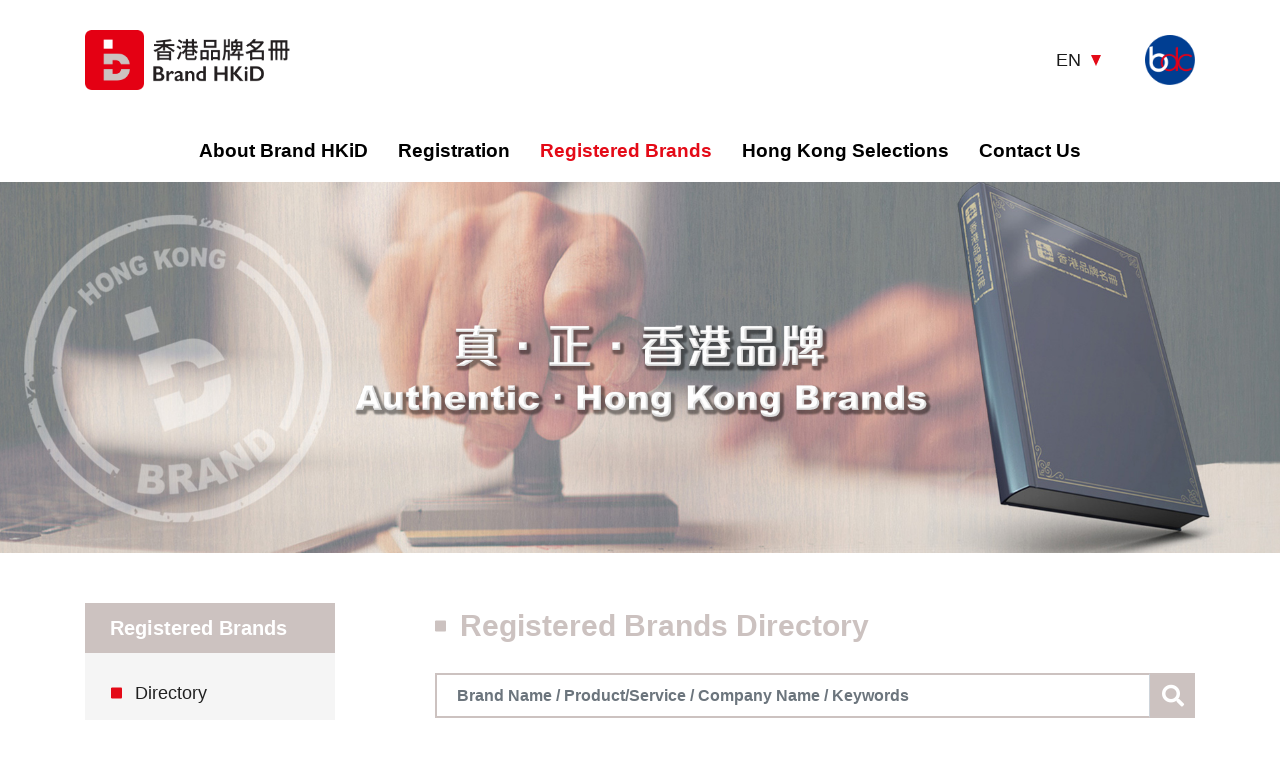

--- FILE ---
content_type: text/html; charset=UTF-8
request_url: https://id.hkbrand.org/en/directory?page=1
body_size: 34435
content:
<!DOCTYPE html>
<html lang="en">
    <head>
        <meta charset="utf-8">
        <meta http-equiv="X-UA-Compatible" content="IE=edge">
        <meta name="viewport" content="width=device-width, initial-scale=1">
        <title>香港品牌名冊</title>
        <meta name="language" content="en">
        <meta name="copyright" content="Copyright Notice 2026 Chicle Communications Ltd. All rights reserved.">
        <meta name="author" content="香港品牌名冊">
        
        <meta name="robots" content="index, follow">
        <meta name="title" content="香港品牌名冊">
        <meta name="description" content="
">
        <meta name="keywords" content="">

        <meta name="format-detection" content="telephone=no">

        


<meta property="og:title" content="香港品牌名冊">
<meta property="og:description" content="
">
<meta property="og:type" content="website">
<meta property="og:url" content="https://id.hkbrand.org/en/directory?page=1">
<meta property="og:site_name" content="香港品牌名冊">
<meta property="og:image" content="https://id.hkbrand.org/image/common/system/og_img.jpg">
        <link rel="icon" type="image/vnd.microsoft.icon" href="https://id.hkbrand.org/favicon.ico">
        <link rel="shortcut icon" type="image/vnd.microsoft.icon" href="https://id.hkbrand.org/favicon.ico">
        


        <link href="/vendor/fontawesome-free/css/all.min.css?v6" rel="stylesheet" type="text/css">
                <link href="/vendor/bootstrap/css/bootstrap.min.css?v6" rel="stylesheet" type="text/css">
        <link href="/css/web/ui.min.css?v6" rel="stylesheet" type="text/css">
        
        	
                    <script async src="https://www.googletagmanager.com/gtag/js?id=UA-204705511-1"></script>
            <script>
                window.dataLayer = window.dataLayer || [];
                function gtag(){dataLayer.push(arguments);}
                gtag('js', new Date());
                gtag('config', 'UA-204705511-1');
            </script>
            </head>

    <body class="en brand-search" >
        
<header>
	<div class="container container-xl">
		<div class="left-col">
			<a href="/en/" class="header-logo">
				<img src="/image/common/header/logo.png?v6" alt="">
			</a>
		</div>
		<div class="center-col">
			<div class="menu-item-container">
				<div class="menu-item menu-item1 dropbtn ">About Brand HKiD</div>
				<div class="dropdown-content">
					<a href="/en/" class="">Introduction</a>
					<a href="/en/origin" class="">Origin of Brand HKiD</a>
					<a href="/en/standard" class="">Hong Kong Brand Identification Criteria</a>
					<a href="/en/systems/method" class="">Registration Mechanism</a>
					<a href="/en/news" class="">Notices and News</a>
					<a href="/en/faq" class="">FAQs</a>
				</div>
			</div>
			<div class="menu-item-container">
				<div class="menu-item menu-item2 dropbtn ">Registration</div>
				<div class="dropdown-content">
					<a href="/en/registration" class="">Application Form</a>
					<a href="/en/registration/download" class="">Download Information</a>
					<a href="/en/registration/info" class="">How to Apply</a>
					<a href="/en/registration/flow" class="">Flow Chart</a>
				</div>
			</div>
			<div class="menu-item-container">
				<div class="menu-item menu-item3 dropbtn active">Registered Brands</div>
				<div class="dropdown-content">
					<a href="/en/directory/product" class="">Product Brands</a>
					<a href="/en/directory/service" class="">Service Brands</a>
					<a href="/en/directory" class="active">Search HK Brands</a>
				</div>
			</div>
			<div class="menu-item-container">
				<div class="menu-item menu-item4 dropbtn ">Hong Kong Selections</div>
				<div class="dropdown-content">
					<a href="/en/directory/search/hot" class="">Hot Search</a>
					<a href="/en/directory/top-brand" class="">TOP BRAND Zone</a>
					<a href="/en/directory/promo" class="">BRAND&#039;S Mart</a>
				</div>
			</div>
			<a class="menu-item-container" href="/en/contact">
				<div class="menu-item menu-item5 ">Contact Us</div>
			</a>
		</div>
		<div class="right-col">
			<div class="header-lang">
				<div class="dropdown">
					<a class="dropdown-toggle" href="#" role="button" id="" data-toggle="dropdown" aria-haspopup="true" aria-expanded="false">
						EN
					</a>

					<div class="dropdown-menu" aria-labelledby="">
						<a class="dropdown-item" href="/tc/directory?page=1">繁</a>
						<a class="dropdown-item" href="/sc/directory?page=1">简</a>
						<a class="dropdown-item" href="/en/directory?page=1">EN</a>
					</div>
				</div>
			</div>
			<div class="header-addthis">
				<div class="addthis_inline_share_toolbox"></div>
			</div>
			<div class="header-logo-list">
								<a href="https://www.hkbrand.org/en" class="list-item" target="_blank"><img src="/image/common/header/bdc.png?v6" alt=""></a>
			</div>
			<div class="header-btn-container">
				<a href="javascript:void(0)" class="header-btn">
					<span></span>
					<span></span>
					<span></span>
				</a>
			</div>
		</div>

	</div>


	
	<div class="container container-xl">
		<div class="bottom-col">
			<div class="menu-item-container">
				<div class="menu-item menu-item1 dropbtn ">About Brand HKiD</div>
				<div class="dropdown-content">
					<a href="/en/" class="">Introduction</a>
					<a href="/en/origin" class="">Origin of Brand HKiD</a>
					<a href="/en/standard" class="">Hong Kong Brand Identification Criteria</a>
					<a href="/en/systems/method" class="">Registration Mechanism</a>
					<a href="/en/news" class="">Notices and News</a>
					<a href="/en/faq" class="">FAQs</a>
				</div>
			</div>
			<div class="menu-item-container">
				<div class="menu-item menu-item2 dropbtn ">Registration</div>
				<div class="dropdown-content">
					<a href="/en/registration" class="">Application Form</a>
					<a href="/en/registration/download" class="">Download Information</a>
					<a href="/en/registration/info" class="">How to Apply</a>
					<a href="/en/registration/flow" class="">Flow Chart</a>
				</div>
			</div>
			<div class="menu-item-container">
				<div class="menu-item menu-item3 dropbtn active">Registered Brands</div>
				<div class="dropdown-content">
					<a href="/en/directory/product" class="">Product Brands</a>
					<a href="/en/directory/service" class="">Service Brands</a>
					<a href="/en/directory" class="active">Search HK Brands</a>
				</div>
			</div>
			<div class="menu-item-container">
				<div class="menu-item menu-item4 dropbtn ">Hong Kong Selections</div>
				<div class="dropdown-content">
					<a href="/en/directory/search/hot" class="">Hot Search</a>
					<a href="/en/directory/top-brand" class="">TOP BRAND Zone</a>
					<a href="/en/directory/promo" class="">BRAND&#039;S Mart</a>
				</div>
			</div>
			<a class="menu-item-container" href="/en/contact">
				<div class="menu-item menu-item5 ">Contact Us</div>
			</a>
		</div>
	</div>
</header>

<div class="menu-toggle-layer"></div>
<div class="responsive-menu">
	<div class="header-close"></div>
	<div class="menu-container">
		<a href="#">
			<div class="responsive-menu-item sub-root ">About Brand HKiD</div>
		</a>
		<div class="sub-menu-container">
			<a href="/en/">
				<div class="responsive-menu-item sub-menu ">Introduction</div>
			</a>
			<a href="/en/origin">
				<div class="responsive-menu-item sub-menu ">Origin of Brand HKiD</div>
			</a>
			<a href="/en/standard">
				<div class="responsive-menu-item sub-menu ">Hong Kong Brand Identification Criteria</div>
			</a>
			<a href="/en/systems/method">
				<div class="responsive-menu-item sub-menu ">Registration Mechanism</div>
			</a>
			<a href="/en/news">
				<div class="responsive-menu-item sub-menu ">Notices and News</div>
			</a>
			<a href="/en/faq">
				<div class="responsive-menu-item sub-menu ">FAQs</div>
			</a>
		</div>
		<a href="#">
			<div class="responsive-menu-item sub-root ">Registration</div>
		</a>
		<div class="sub-menu-container">
			<a href="/en/registration">
				<div class="responsive-menu-item sub-menu ">Application Form</div>
			</a>
			<a href="/en/registration/download">
				<div class="responsive-menu-item sub-menu ">Download Information</div>
			</a>
			<a href="/en/registration/info">
				<div class="responsive-menu-item sub-menu ">How to Apply</div>
			</a>
			<a href="/en/registration/flow">
				<div class="responsive-menu-item sub-menu ">Flow Chart</div>
			</a>
		</div>
		<a href="#">
			<div class="responsive-menu-item sub-root active">Registered Brands</div>
		</a>
		<div class="sub-menu-container">
			<a href="/en/directory/product">
				<div class="responsive-menu-item sub-menu ">Product Brands</div>
			</a>
			<a href="/en/directory/service">
				<div class="responsive-menu-item sub-menu ">Service Brands</div>
			</a>
			<a href="/en/directory">
				<div class="responsive-menu-item sub-menu active">Search HK Brands</div>
			</a>
		</div>
		<a href="#">
			<div class="responsive-menu-item sub-root ">Hong Kong Selections</div>
		</a>
		<div class="sub-menu-container">
			<a href="/en/directory/search/hot">
				<div class="responsive-menu-item sub-menu ">Hot Search</div>
			</a>
			<a href="/en/directory/top-brand">
				<div class="responsive-menu-item sub-menu ">TOP BRAND Zone</div>
			</a>
			<a href="/en/directory/promo">
				<div class="responsive-menu-item sub-menu ">BRAND&#039;S Mart</div>
			</a>
		</div>
		<a href="/en/contact">
			<div class="responsive-menu-item ">Contact Us</div>
		</a>

		<div class="lang-share-logo-container">
			<div class="header-logo-list">
								<a href="https://www.hkbrand.org/en" class="list-item" target="_blank"><img src="/image/common/header/bdc.png?v6" alt=""></a>
			</div>
			<div class="header-lang">
				<a class="" href="/tc/directory?page=1">繁</a>
				<a class="" href="/sc/directory?page=1">简</a>
        <a class="active" href="/en/directory?page=1">EN</a>
			</div>
			<div class="header-addthis">
				<div class="addthis_inline_share_toolbox"></div>
			</div>
		</div>
	</div>
</div>
        <div class="body-container">
        
<section class="banner">
	<div class="bg swiper-slide active" style="background-image: url('/image/common/banner/banner1.jpg?v6')"></div>
	<div class="bg swiper-slide" style="background-image: url('/image/common/banner/banner2.jpg?v6')"></div>
	<div class="bg swiper-slide" style="background-image: url('/image/common/banner/banner3.jpg?v6')"></div>
</section>
<section class="content-wrapper">
	<div class="container container-xl">
		<div class="left-menu search">
    <div class="title">Registered Brands</div>
    <div class="menu-container">
        <div class="menu-item root-menu-item menu-root active"><a href="/en/directory">Directory</a></div>
        <div class="menu-item "><a href="/en/directory/product"><div class="left-h">- </div>Product Brands</a></div>
        <div class="menu-item "><a href="/en/directory/service"><div class="left-h">- </div>Service Brands</a></div>
        <div class="menu-item menu-root ">Search HK Brands (Product)</div>
                <div class="menu-item "><div class="left-h">- </div><a href="/en/directory/search/product/1">Food &amp; Beverage - Seasonings, Condiments &amp; Cooking Oils (9)</a></div>
                <div class="menu-item "><div class="left-h">- </div><a href="/en/directory/search/product/2">Food &amp; Beverage - Soy Products (0)</a></div>
                <div class="menu-item "><div class="left-h">- </div><a href="/en/directory/search/product/3">Food &amp; Beverage - Grain Food (6)</a></div>
                                    <div class="menu-item "><div class="left-h">- </div><a href="/en/directory/search/product/4">Food &amp; Beverage - Noodles (1)</a></div>
                    <div class="menu-item "><div class="left-h">- </div><a href="/en/directory/search/product/5">Food &amp; Beverage - Ginseng, Dried Seafood, Soup Packs &amp; Dried Food (7)</a></div>
                    <div class="menu-item "><div class="left-h">- </div><a href="/en/directory/search/product/6">Food &amp; Beverage - Meat, Poultry &amp; Seafood (6)</a></div>
                    <div class="menu-item "><div class="left-h">- </div><a href="/en/directory/search/product/7">Food &amp; Beverage - Vegetables &amp; Fruits (0)</a></div>
                    <div class="menu-item "><div class="left-h">- </div><a href="/en/directory/search/product/8">Food &amp; Beverage - Dairy &amp; Egg Products (0)</a></div>
                    <div class="menu-item "><div class="left-h">- </div><a href="/en/directory/search/product/9">Food &amp; Beverage - Baby Food (0)</a></div>
                    <div class="menu-item "><div class="left-h">- </div><a href="/en/directory/search/product/10">Food &amp; Beverage - Pastry &amp; Bakery Products (6)</a></div>
                    <div class="menu-item "><div class="left-h">- </div><a href="/en/directory/search/product/11">Food &amp; Beverage - Confectionery &amp; Snacks (11)</a></div>
                    <div class="menu-item "><div class="left-h">- </div><a href="/en/directory/search/product/12">Food &amp; Beverage - Desserts (2)</a></div>
                    <div class="menu-item "><div class="left-h">- </div><a href="/en/directory/search/product/14">Food &amp; Beverage - Coffee Powder, Tea, Honey &amp; Reconstituted Beverages (5)</a></div>
                    <div class="menu-item "><div class="left-h">- </div><a href="/en/directory/search/product/15">Food &amp; Beverage - Alcoholic Beverages (0)</a></div>
                    <div class="menu-item "><div class="left-h">- </div><a href="/en/directory/search/product/39">Food &amp; Beverage (37)</a></div>
                    <div class="menu-item "><div class="left-h">- </div><a href="/en/directory/search/product/17">Medicines &amp; Healthcare Products (26)</a></div>
                    <div class="menu-item "><div class="left-h">- </div><a href="/en/directory/search/product/18">Furniture &amp; Household Products (12)</a></div>
                    <div class="menu-item "><div class="left-h">- </div><a href="/en/directory/search/product/19">Electrical &amp; Electronic Products (25)</a></div>
                    <div class="menu-item "><div class="left-h">- </div><a href="/en/directory/search/product/20">Watches &amp; Jewellery (5)</a></div>
                    <div class="menu-item "><div class="left-h">- </div><a href="/en/directory/search/product/21">Garments, Accessories &amp; Shoes (10)</a></div>
                    <div class="menu-item "><div class="left-h">- </div><a href="/en/directory/search/product/22">Bags, Handbags &amp; Accessories (5)</a></div>
                    <div class="menu-item "><div class="left-h">- </div><a href="/en/directory/search/product/23">Kitchenware (6)</a></div>
                    <div class="menu-item "><div class="left-h">- </div><a href="/en/directory/search/product/24">Chemical Products (0)</a></div>
                    <div class="menu-item "><div class="left-h">- </div><a href="/en/directory/search/product/25">Metal Products &amp; Machinery (2)</a></div>
                    <div class="menu-item "><div class="left-h">- </div><a href="/en/directory/search/product/26">Medical &amp; Hygiene Products (10)</a></div>
                    <div class="menu-item "><div class="left-h">- </div><a href="/en/directory/search/product/27">Toys and Baby Products (7)</a></div>
                    <div class="menu-item "><div class="left-h">- </div><a href="/en/directory/search/product/28">Gifts (6)</a></div>
                    <div class="menu-item "><div class="left-h">- </div><a href="/en/directory/search/product/29">Pets Products (4)</a></div>
                    <div class="menu-item "><div class="left-h">- </div><a href="/en/directory/search/product/30">Health &amp; Beauty Products (4)</a></div>
                    <div class="menu-item "><div class="left-h">- </div><a href="/en/directory/search/product/31">Eyewear &amp; Accessories (2)</a></div>
                    <div class="menu-item "><div class="left-h">- </div><a href="/en/directory/search/product/32">Stationery &amp; Office Equipment (2)</a></div>
                    <div class="menu-item "><div class="left-h">- </div><a href="/en/directory/search/product/33">Telecommunication Products &amp; Accessories for Computer (3)</a></div>
                    <div class="menu-item "><div class="left-h">- </div><a href="/en/directory/search/product/34">Others (7)</a></div>
                <div class="menu-item menu-root ">Search HK Brands (Service)</div>
                <div class="menu-item "><div class="left-h">- </div><a href="/en/directory/search/service/1">Retail (23)</a></div>
                <div class="menu-item "><div class="left-h">- </div><a href="/en/directory/search/service/2">Food &amp; Beverage (11)</a></div>
                <div class="menu-item "><div class="left-h">- </div><a href="/en/directory/search/service/3">Tourism (4)</a></div>
                                    <div class="menu-item "><div class="left-h">- </div><a href="/en/directory/search/service/4">Education &amp; Culture (8)</a></div>
                    <div class="menu-item "><div class="left-h">- </div><a href="/en/directory/search/service/5">Professional &amp; Business Service (8)</a></div>
                    <div class="menu-item "><div class="left-h">- </div><a href="/en/directory/search/service/6">Property Management (2)</a></div>
                    <div class="menu-item "><div class="left-h">- </div><a href="/en/directory/search/service/7">Transportation, Storage &amp; Logistics (4)</a></div>
                    <div class="menu-item "><div class="left-h">- </div><a href="/en/directory/search/service/8">Communication &amp; Information Technology (1)</a></div>
                    <div class="menu-item "><div class="left-h">- </div><a href="/en/directory/search/service/9">Banking &amp; Finance (0)</a></div>
                    <div class="menu-item "><div class="left-h">- </div><a href="/en/directory/search/service/10">Beauty (1)</a></div>
                    <div class="menu-item "><div class="left-h">- </div><a href="/en/directory/search/service/11">Entertainment (2)</a></div>
                    <div class="menu-item "><div class="left-h">- </div><a href="/en/directory/search/service/12">Printing &amp; Publishing (2)</a></div>
                    <div class="menu-item "><div class="left-h">- </div><a href="/en/directory/search/service/13">Public Utilities (2)</a></div>
                    <div class="menu-item "><div class="left-h">- </div><a href="/en/directory/search/service/14">Medical &amp; Healthcare (10)</a></div>
                    <div class="menu-item "><div class="left-h">- </div><a href="/en/directory/search/service/15">Quality Inspection &amp; Testing Service (2)</a></div>
                    <div class="menu-item "><div class="left-h">- </div><a href="/en/directory/search/service/16">Others (15)</a></div>
                <div class="menu-item hot-search "><a href="/en/directory/search/hot">Hot Search</a></div>
    </div>
</div>		<div class="content-container">
			<div class="responsive-left-menu">
    <div class="select-container">
        <select name="filter-select" class="custom-select" onchange="location = this.value;">
            <optgroup label="Directory">
                <option value="/en/directory" selected>Directory</option>
                <option value="/en/directory/product" >Product Brands</option>
                <option value="/en/directory/service" >Service Brands</option>
            </optgroup>
            <optgroup label="Search HK Brands (Product)">
                                <option value="/en/directory/search/product/1" >Food &amp; Beverage - Seasonings, Condiments &amp; Cooking Oils (9)</option>
                                <option value="/en/directory/search/product/2" >Food &amp; Beverage - Soy Products (0)</option>
                                <option value="/en/directory/search/product/3" >Food &amp; Beverage - Grain Food (6)</option>
                                <option value="/en/directory/search/product/4" >Food &amp; Beverage - Noodles (1)</option>
                                <option value="/en/directory/search/product/5" >Food &amp; Beverage - Ginseng, Dried Seafood, Soup Packs &amp; Dried Food (7)</option>
                                <option value="/en/directory/search/product/6" >Food &amp; Beverage - Meat, Poultry &amp; Seafood (6)</option>
                                <option value="/en/directory/search/product/7" >Food &amp; Beverage - Vegetables &amp; Fruits (0)</option>
                                <option value="/en/directory/search/product/8" >Food &amp; Beverage - Dairy &amp; Egg Products (0)</option>
                                <option value="/en/directory/search/product/9" >Food &amp; Beverage - Baby Food (0)</option>
                                <option value="/en/directory/search/product/10" >Food &amp; Beverage - Pastry &amp; Bakery Products (6)</option>
                                <option value="/en/directory/search/product/11" >Food &amp; Beverage - Confectionery &amp; Snacks (11)</option>
                                <option value="/en/directory/search/product/12" >Food &amp; Beverage - Desserts (2)</option>
                                <option value="/en/directory/search/product/14" >Food &amp; Beverage - Coffee Powder, Tea, Honey &amp; Reconstituted Beverages (5)</option>
                                <option value="/en/directory/search/product/15" >Food &amp; Beverage - Alcoholic Beverages (0)</option>
                                <option value="/en/directory/search/product/39" >Food &amp; Beverage (37)</option>
                                <option value="/en/directory/search/product/17" >Medicines &amp; Healthcare Products (26)</option>
                                <option value="/en/directory/search/product/18" >Furniture &amp; Household Products (12)</option>
                                <option value="/en/directory/search/product/19" >Electrical &amp; Electronic Products (25)</option>
                                <option value="/en/directory/search/product/20" >Watches &amp; Jewellery (5)</option>
                                <option value="/en/directory/search/product/21" >Garments, Accessories &amp; Shoes (10)</option>
                                <option value="/en/directory/search/product/22" >Bags, Handbags &amp; Accessories (5)</option>
                                <option value="/en/directory/search/product/23" >Kitchenware (6)</option>
                                <option value="/en/directory/search/product/24" >Chemical Products (0)</option>
                                <option value="/en/directory/search/product/25" >Metal Products &amp; Machinery (2)</option>
                                <option value="/en/directory/search/product/26" >Medical &amp; Hygiene Products (10)</option>
                                <option value="/en/directory/search/product/27" >Toys and Baby Products (7)</option>
                                <option value="/en/directory/search/product/28" >Gifts (6)</option>
                                <option value="/en/directory/search/product/29" >Pets Products (4)</option>
                                <option value="/en/directory/search/product/30" >Health &amp; Beauty Products (4)</option>
                                <option value="/en/directory/search/product/31" >Eyewear &amp; Accessories (2)</option>
                                <option value="/en/directory/search/product/32" >Stationery &amp; Office Equipment (2)</option>
                                <option value="/en/directory/search/product/33" >Telecommunication Products &amp; Accessories for Computer (3)</option>
                                <option value="/en/directory/search/product/34" >Others (7)</option>
                            </optgroup>
            <optgroup label="Search HK Brands (Service)">
                                <option value="/en/directory/search/service/1" >Retail (23)</option>
                                <option value="/en/directory/search/service/2" >Food &amp; Beverage (11)</option>
                                <option value="/en/directory/search/service/3" >Tourism (4)</option>
                                <option value="/en/directory/search/service/4" >Education &amp; Culture (8)</option>
                                <option value="/en/directory/search/service/5" >Professional &amp; Business Service (8)</option>
                                <option value="/en/directory/search/service/6" >Property Management (2)</option>
                                <option value="/en/directory/search/service/7" >Transportation, Storage &amp; Logistics (4)</option>
                                <option value="/en/directory/search/service/8" >Communication &amp; Information Technology (1)</option>
                                <option value="/en/directory/search/service/9" >Banking &amp; Finance (0)</option>
                                <option value="/en/directory/search/service/10" >Beauty (1)</option>
                                <option value="/en/directory/search/service/11" >Entertainment (2)</option>
                                <option value="/en/directory/search/service/12" >Printing &amp; Publishing (2)</option>
                                <option value="/en/directory/search/service/13" >Public Utilities (2)</option>
                                <option value="/en/directory/search/service/14" >Medical &amp; Healthcare (10)</option>
                                <option value="/en/directory/search/service/15" >Quality Inspection &amp; Testing Service (2)</option>
                                <option value="/en/directory/search/service/16" >Others (15)</option>
                            </optgroup>						
            <option value="/en/directory/search/hot">Hot Search</option>
        </select>
    </div>
</div>			<form onsubmit="window.location.href='/en/directory?q='+keywords.value;return false;" >
				<div class="title">Registered Brands Directory</div>
				<div class="search-bar-container">
					<div class="search-textbox">
						<input class="form-control" id="keywords" type="text" placeholder="Brand Name / Product/Service / Company Name / Keywords" value="">
					</div>
					<button type="submit" class="search-btn" onclick="window.location.href='/en/directory?q='+keywords.value">
						<i class="fas fa-search"></i>
					</button>
				</div>
			</form>
			<div class="hot-search">
				<i class="fas fa-search"></i> Hot Search: <a href="/en/directory/search/hot/5">Hong Kong Top Brand Mark</a><a href="/en/directory/search/hot/11">Hong Kong Premier Brand Mark</a><a href="/en/directory/search/hot/8">Hong Kong Emerging Brand Logo</a><a href="/en/directory/search/hot/15">Made in Hong Kong Mark (HK Mark) Scheme</a><a href="/en/directory/search/hot/16">Anti-epidemic Items</a>			</div>
			<div class="content"> 
				<table class="search-table">
					<tr>
						<th>Brand Name</th>
						<th>Company Name</th>
						<th>Product / Service Type</th>
						<th>Registration Number</th>
					</tr>
															<tr onclick="window.location.href='/en/directory/detail/1/Lee%2520Kum%2520Kee'">
						<td>Lee Kum Kee<br>李錦記</td>
						<td>Lee Kum Kee Co Ltd</td>
						<td>Oyster Sauce, Soy Sauce, XO Sauce, Chili Sauce, Menu-Oriented Sauce</td>
						<td>BIDP0001</td>
					</tr>
										<tr onclick="window.location.href='/en/directory/detail/2/Lion%2520%2526%2520Globe%2520Brand'">
						<td>Lion &amp; Globe Brand<br>獅球嘜</td>
						<td>Hop Hing Oil Group Limited</td>
						<td>Peanut Oil, Corn Oil, Canola Oil, Olive Oil, DHA Oil</td>
						<td>BIDP0002</td>
					</tr>
										<tr onclick="window.location.href='/en/directory/detail/3/Crocodile'">
						<td>Crocodile<br>鱷魚恤</td>
						<td>Crocodile Garments Ltd</td>
						<td>Men’s Wear</td>
						<td>BIDP0003</td>
					</tr>
										<tr onclick="window.location.href='/en/directory/detail/4/Sea%2520Horse'">
						<td>Sea Horse<br>海馬牌</td>
						<td>Seven Sea Chemicals (Holdings) Ltd</td>
						<td>Mattress, Pillow, Bedding, Furniture, Sofa</td>
						<td>BIDP0004</td>
					</tr>
										<tr onclick="window.location.href='/en/directory/detail/5/Chicks'">
						<td>Chicks<br>雞仔嘜</td>
						<td>Chun Au Knitting Factory Limited</td>
						<td>Cotton, Woollen Underwear; Synthetic Fibre Underwear; Woollen Outer Wear; Finest Cotton Underwear; Fashion Collection</td>
						<td>BIDP0005</td>
					</tr>
										<tr onclick="window.location.href='/en/directory/detail/6/Lukfook%2520Jewellery'">
						<td>Lukfook Jewellery<br>六福珠寶</td>
						<td>Luk Fook Holdings (International) Limited</td>
						<td>Gold, Platinum, Gem-set Jewellery; Natural Jadeite; Other Accessory Items</td>
						<td>BIDP0006</td>
					</tr>
																												
				</table>

				<div class="paging">
    <a href="/en/directory?page=1">
        <div class="prev-page"></div>
    </a>
                        <a href="/en/directory?page=1">
            <div class="page-item active">1</div>
        </a>
                <a href="/en/directory?page=2">
            <div class="page-item ">2</div>
        </a>
                <a href="/en/directory?page=3">
            <div class="page-item ">3</div>
        </a>
                    &nbsp;&nbsp;...&nbsp;&nbsp;
        <a href="/en/directory?page=37">
            <div class="page-item">37</div>
        </a>
        <a href="/en/directory?page=2"><div class="next-page"></div></a>
</div>			</div>
		</div>
	</div>
</section>
        </div>
        <footer>
		<div class="footer-bottom">
		<div class="container-fluid">
			<div class="row">
				<div class="col-md-6">
					<div class="footer-copyright">
						Copyright &copy; 2026 Hong Kong Brand Development Council. All Right Reserved.
					</div>
				</div>
				<div class="col-md-6">
					<div class="footer-menu">
						<a href="/en/terms#terms" class="menu-item">Terms of Use</a>
						<a href="/en/terms#disclaimer" class="menu-item">Disclaimer</a>
						<a href="/en/terms#privacy" class="menu-item">Privacy Policy</a>
						<a href="javascript:void(0)" class="menu-item item-sitemap">Sitemap
							<span class="arrow"></span>
						</a>
					</div>
				</div>
			</div>
		</div>
	</div>

	<div class="footer-sitemap">
		<div class="container">
			<div class="row">
				<div class="col-xl-3 col-md-8">
					<div class="sitemap-menu">
						<span class="menu-title">About Brand HKiD</span>
						<ul>
							<li>
								<a href="/en/">Introduction</a>
							</li>
							<li>
								<a href="/en/origin">Origin of Brand HKiD</a>
							</li>
							<li>
								<a href="/en/standard">Hong Kong Brand Identification Criteria</a>
							</li>
							<li>
								<a href="/en/systems/method">Registration Mechanism</a>
								<ul>
									<li><a href="/en/systems/method">Regulation on Brand HKiD</a></li>
									<li><a href="/en/systems/template">Suggested Use of Brand HKiD in Literature</a></li>
								</ul>
							</li>
							<li>
								<a href="/en/news">Notices and News</a>
							</li>
							<li>
								<a href="/en/faq">FAQs</a>
							</li>
						</ul>
					</div>
				</div>
				<div class="col-xl col-md-4 col-6">
					<div class="sitemap-menu">
						<span class="menu-title">Registration</span>
						<ul>
							<li>
								<a href="/en/registration">Application Form</a>
							</li>
							<li>
								<a href="/en/registration/download">Download Information</a>
							</li>
							<li>
								<a href="/en/registration/info">Registration Procedure</a>
								<ul>
									<li><a href="/en/registration/info">How to Apply</a></li>
									<li><a href="/en/registration/flow">Flow Chart</a></li>
								</ul>
							</li>
						</ul>
					</div>
				</div>
				<div class="col-xl col-md-4 col-6">
					<div class="sitemap-menu">
						<span class="menu-title">Registered Brands</span>
						<ul>
							<li>
								<a href="/en/directory">Directory</a>
								<ul>
									<li><a href="/en/directory/product">Product Brands</a></li>
									<li><a href="/en/directory/service">Service Brands</a></li>
								</ul>
							</li>
							<li>
								<a href="/en/directory">Search HK Brands</a>
							</li>
						</ul>
					</div>

				</div>
				<div class="col-xl col-md-4 col-6">

					<div class="sitemap-menu">
						<span class="menu-title">Hong Kong Selections</span>
						<ul>
							<li><a href="/en/directory/search/hot">Hot Search</a></li>
							<li><a href="/en/directory/top-brand">TOP BRAND Zone</a></li>
							<li><a href="/en/directory/promo">BRAND&#039;S Mart</a></li>
						</ul>
					</div>
				</div>
				<div class="col-xl col-md-4 col-6">
					<div class="sitemap-menu">
						<a href="/en/contact" class="menu-title-sub">Contact Us</a>
						<a href="/en/terms#terms" class="menu-title-sub">Terms of Use</a>
						<a href="/en/terms#disclaimer" class="menu-title-sub">Disclaimer</a>
						<a href="/en/terms#privacy" class="menu-title-sub">Privacy Policy</a>
					</div>
				</div>
			</div>
		</div>
	</div>
</footer>

        <script src="/vendor/jquery/jquery.min.js?v6"></script>
        <script src="/vendor/scrollto/jquery.scrollTo.min.js?v6"></script>
        <script src="/vendor/bootstrap/js/bootstrap.bundle.min.js?v6"></script>
                <script src="/vendor/jquery-easing/jquery.easing.min.js?v6"></script>
        <script type="text/javascript" src="//s7.addthis.com/js/300/addthis_widget.js#pubid=ra-5f8011a2487f225d"></script>
        <script src="/js/web/function.js?v6"></script>
        <script>
            var locale = "en";
        </script>

                
        
    	<script>
		var counter=0;
		$(function () {

			var interval = setInterval(function(){
				var slide_quantitiy = $('.banner .swiper-slide').length;
				counter++;
				if(counter>(slide_quantitiy-1)){
					counter=0;
				}
				$(".banner .swiper-slide").removeClass("active");
				$(".banner .swiper-slide").eq(counter).addClass("active");
			}, 5000);

			setSquareBox();
		});
	</script>

        <script src="/js/core/Validator.js?v6"></script>
        <script src="/js/web/BaseController.js?v6"></script>
                <script id="js-run" src="/js/web/run.js?v6" data-task="BaseController" data-locale="en"></script>
        
                    </body>
</html>

--- FILE ---
content_type: text/css
request_url: https://id.hkbrand.org/css/web/ui.min.css?v6
body_size: 264199
content:
@-webkit-keyframes anim-rotate{0%{-webkit-transform:rotate(0deg);-moz-transform:rotate(0deg);-ms-transform:rotate(0deg);-o-transform:rotate(0deg)}100%{-webkit-transform:rotate(360deg);-moz-transform:rotate(360deg);-ms-transform:rotate(360deg);-o-transform:rotate(360deg)}}@keyframes anim-rotate{0%{-webkit-transform:rotate(0deg);-moz-transform:rotate(0deg);-ms-transform:rotate(0deg);-o-transform:rotate(0deg)}100%{-webkit-transform:rotate(360deg);-moz-transform:rotate(360deg);-ms-transform:rotate(360deg);-o-transform:rotate(360deg)}}.container-vm{width:100%;height:100%;display:table;table-layout:fixed;position:relative}.container-vm-box{display:table-cell;vertical-align:middle}.container-vb{width:100%;height:100%;display:table;table-layout:fixed;position:relative}.container-vb-box{display:table-cell;vertical-align:bottom}.img-responsive-center{margin-left:auto;margin-right:auto}.form-group-inline .checkbox,.form-group-inline .radio{display:inline-block;margin-right:15px}body{font-family:"Microsoft JhengHei",sans-serif;display:-webkit-box;display:-ms-flexbox;display:flex;-webkit-box-orient:vertical;-ms-flex-direction:column;flex-direction:column;min-height:100vh;color:#212121}body a{-webkit-transition:.3s all;-moz-transition:.3s all;-ms-transition:.3s all;-o-transition:.3s all}body a:active{text-decoration:none}body a:hover,body a:focus,body a:active{text-decoration:none;outline:none}:focus{outline:none}::-moz-focus-inner{border:0}a,a:visited,a:focus,a:active,a:hover{outline:0 none !important}textarea:hover,input:hover,textarea:active,input:active,textarea:focus,input:focus,button:focus,button:active,button:hover,label:focus,.btn:active,.btn.active{outline:0px !important;-webkit-box-shadow:none !important;box-shadow:none !important}.form-control:focus{border-color:transparent}.ck-box p,.ck-box li,.ck-box label,.ck-box table,.ck-box h1,.ck-box h2,.ck-box h3,.ck-box h4,.ck-box h5,.ck-box h6{line-height:1.8}@media(max-width: 575px){.ck-box blockquote{font-size:13px}}@media(min-width: 576px)and (max-width: 767px){.ck-box blockquote{font-size:14px}}@media(min-width: 768px)and (max-width: 991px){.ck-box blockquote{font-size:15px}}@media(min-width: 992px)and (max-width: 1199px){.ck-box blockquote{font-size:17px}}@media(min-width: 1200px)and (max-width: 1549px){.ck-box blockquote{font-size:18px}}@media(min-width: 1550px){.ck-box blockquote{font-size:18px}}.ck-box img{max-width:100%;height:auto !important}@media(max-width: 575px){.section-main p,.section-main li,.section-main label,.section-main table{font-size:10px}}@media(min-width: 576px)and (max-width: 767px){.section-main p,.section-main li,.section-main label,.section-main table{font-size:11px}}@media(min-width: 768px)and (max-width: 991px){.section-main p,.section-main li,.section-main label,.section-main table{font-size:12px}}@media(min-width: 992px)and (max-width: 1199px){.section-main p,.section-main li,.section-main label,.section-main table{font-size:13px}}@media(min-width: 1200px)and (max-width: 1549px){.section-main p,.section-main li,.section-main label,.section-main table{font-size:14px}}@media(min-width: 1550px){.section-main p,.section-main li,.section-main label,.section-main table{font-size:14px}}.section-main h1{margin-bottom:25px}@media(max-width: 575px){.section-main h1{font-size:36px}}@media(min-width: 576px)and (max-width: 767px){.section-main h1{font-size:39px}}@media(min-width: 768px)and (max-width: 991px){.section-main h1{font-size:42px}}@media(min-width: 992px)and (max-width: 1199px){.section-main h1{font-size:46px}}@media(min-width: 1200px)and (max-width: 1549px){.section-main h1{font-size:50px}}@media(min-width: 1550px){.section-main h1{font-size:50px}}@media(max-width: 575px){.section-main h2{font-size:30px}}@media(min-width: 576px)and (max-width: 767px){.section-main h2{font-size:33px}}@media(min-width: 768px)and (max-width: 991px){.section-main h2{font-size:36px}}@media(min-width: 992px)and (max-width: 1199px){.section-main h2{font-size:39px}}@media(min-width: 1200px)and (max-width: 1549px){.section-main h2{font-size:42px}}@media(min-width: 1550px){.section-main h2{font-size:42px}}@media(max-width: 575px){.section-main h3{font-size:23px}}@media(min-width: 576px)and (max-width: 767px){.section-main h3{font-size:25px}}@media(min-width: 768px)and (max-width: 991px){.section-main h3{font-size:27px}}@media(min-width: 992px)and (max-width: 1199px){.section-main h3{font-size:29px}}@media(min-width: 1200px)and (max-width: 1549px){.section-main h3{font-size:32px}}@media(min-width: 1550px){.section-main h3{font-size:32px}}@media(max-width: 575px){.section-main h4{font-size:17px}}@media(min-width: 576px)and (max-width: 767px){.section-main h4{font-size:19px}}@media(min-width: 768px)and (max-width: 991px){.section-main h4{font-size:20px}}@media(min-width: 992px)and (max-width: 1199px){.section-main h4{font-size:22px}}@media(min-width: 1200px)and (max-width: 1549px){.section-main h4{font-size:24px}}@media(min-width: 1550px){.section-main h4{font-size:24px}}@media(max-width: 575px){.section-main h5{font-size:13px}}@media(min-width: 576px)and (max-width: 767px){.section-main h5{font-size:14px}}@media(min-width: 768px)and (max-width: 991px){.section-main h5{font-size:15px}}@media(min-width: 992px)and (max-width: 1199px){.section-main h5{font-size:17px}}@media(min-width: 1200px)and (max-width: 1549px){.section-main h5{font-size:18px}}@media(min-width: 1550px){.section-main h5{font-size:18px}}@media(max-width: 575px){.section-main h6{font-size:11px}}@media(min-width: 576px)and (max-width: 767px){.section-main h6{font-size:12px}}@media(min-width: 768px)and (max-width: 991px){.section-main h6{font-size:14px}}@media(min-width: 992px)and (max-width: 1199px){.section-main h6{font-size:15px}}@media(min-width: 1200px)and (max-width: 1549px){.section-main h6{font-size:16px}}@media(min-width: 1550px){.section-main h6{font-size:16px}}.section-padding{padding:75px 0}@media(min-width: 1200px)and (max-width: 1549px){.section-padding{padding:70px 0}}@media(min-width: 992px)and (max-width: 1199px){.section-padding{padding:55px 0}}@media(min-width: 768px)and (max-width: 991px){.section-padding{padding:45px 0}}@media(min-width: 576px)and (max-width: 767px){.section-padding{padding:35px 0}}@media(max-width: 575px){.section-padding{padding:30px 0}}@media(min-width: 1550px){.container-xl{max-width:1520px}}header{background-color:#fff;display:-webkit-box;display:-ms-flexbox;display:flex;-ms-flex-wrap:wrap;flex-wrap:wrap}header .container{display:-webkit-box;display:-ms-flexbox;display:flex;-ms-flex-wrap:wrap;flex-wrap:wrap}header .left-col{height:120px;width:265px;display:-webkit-box;display:-ms-flexbox;display:flex;-ms-flex-wrap:wrap;flex-wrap:wrap;-webkit-box-align:center;-ms-flex-align:center;align-items:center}@media(min-width: 1200px)and (max-width: 1549px){header .left-col{width:205px}}@media(min-width: 576px)and (max-width: 767px),(max-width: 575px){header .left-col{width:200px;margin-left:5px;height:100px}}header .left-col img{width:100%}header .center-col{height:120px;-webkit-box-flex:1;-ms-flex:1;flex:1;display:-webkit-box;display:-ms-flexbox;display:flex;-ms-flex-wrap:wrap;flex-wrap:wrap;-webkit-box-align:center;-ms-flex-align:center;align-items:center;padding-left:25px;padding-right:25px;-webkit-box-pack:center;-ms-flex-pack:center;justify-content:center}@media(min-width: 576px)and (max-width: 767px),(max-width: 575px){header .center-col{height:100px}}header .center-col .menu-item-container{cursor:pointer;height:100%;display:-webkit-box;display:-ms-flexbox;display:flex;-ms-flex-wrap:wrap;flex-wrap:wrap;-webkit-box-align:center;-ms-flex-align:center;align-items:center;position:relative}header .center-col .menu-item-container:first-child .menu-item{padding-left:0px}header .center-col .menu-item-container:last-child .menu-item{padding-right:0px}header .center-col .menu-item-container .menu-item{padding-left:20px;padding-right:20px;font-weight:600;-webkit-transition:.3s all;-moz-transition:.3s all;-ms-transition:.3s all;-o-transition:.3s all;color:#000;height:100%;display:-webkit-box;display:-ms-flexbox;display:flex;-ms-flex-wrap:wrap;flex-wrap:wrap;-webkit-box-align:center;-ms-flex-align:center;align-items:center}@media(min-width: 1550px),(min-width: 1200px)and (max-width: 1549px){header .center-col .menu-item-container .menu-item{font-size:20px}}@media(min-width: 992px)and (max-width: 1199px),(min-width: 768px)and (max-width: 991px){header .center-col .menu-item-container .menu-item{font-size:18px}}@media(min-width: 576px)and (max-width: 767px),(max-width: 575px){header .center-col .menu-item-container .menu-item{font-size:16px}}header .center-col .menu-item-container .menu-item.active{color:#e40a17}header .center-col .menu-item-container .menu-item.hover{color:#e40a17}@media(min-width: 1200px)and (max-width: 1549px){header .center-col .menu-item-container .menu-item{padding-left:15px;padding-right:15px;font-size:19px}}header .center-col .menu-item-container:hover .menu-item{color:#e40a17}header .center-col .menu-item-container .dropdown-content{opacity:0;pointer-events:none;position:absolute;background-color:#f9f9f9;min-width:160px;-webkit-box-shadow:0px 8px 16px 0px rgba(0,0,0,.2);box-shadow:0px 8px 16px 0px rgba(0,0,0,.2);z-index:1;padding-top:10px;padding-bottom:10px;top:107px;left:0px;border-top:solid #e40a17 5px;-webkit-transition:.2s all;-moz-transition:.2s all;-ms-transition:.2s all;-o-transition:.2s all}header .center-col .menu-item-container .dropdown-content:before{content:"";width:0;height:0;border-style:solid;border-width:0 10px 17.3px 10px;border-color:transparent transparent #e40a17 transparent;position:absolute;top:-22px;left:31px}header .center-col .menu-item-container .dropdown-content a{color:#212121;padding:8px 40px;text-decoration:none;display:block;font-weight:600;white-space:nowrap;position:relative}@media(min-width: 1550px),(min-width: 1200px)and (max-width: 1549px){header .center-col .menu-item-container .dropdown-content a{font-size:18px}}@media(min-width: 992px)and (max-width: 1199px),(min-width: 768px)and (max-width: 991px){header .center-col .menu-item-container .dropdown-content a{font-size:16px}}@media(min-width: 576px)and (max-width: 767px),(max-width: 575px){header .center-col .menu-item-container .dropdown-content a{font-size:14px}}header .center-col .menu-item-container .dropdown-content a:before{content:"";display:none;position:absolute;height:11px;width:11px;background-color:#e40a17;border-radius:1px;top:50%;-webkit-transform:translateY(-50%);transform:translateY(-50%);left:18px}header .center-col .menu-item-container .dropdown-content a:hover{color:#e40a17}header .center-col .menu-item-container .dropdown-content a:hover:before{display:block}header .center-col .menu-item-container .dropdown-content a.active{color:#e40a17}header .center-col .menu-item-container .dropdown-content a.active:before{display:block}header .center-col .menu-item-container:hover .dropdown-content{opacity:1;pointer-events:auto}header .bottom-col{height:62px;-webkit-box-flex:1;-ms-flex:1;flex:1;display:-webkit-flex;display:none;-ms-flex-wrap:wrap;flex-wrap:wrap;-webkit-box-align:center;-ms-flex-align:center;align-items:center;padding-left:25px;padding-right:25px;-webkit-box-pack:center;-ms-flex-pack:center;justify-content:center;width:100%}@media(min-width: 576px)and (max-width: 767px),(max-width: 575px){header .bottom-col{height:100px}}header .bottom-col .menu-item-container{cursor:pointer;height:100%;display:-webkit-box;display:-ms-flexbox;display:flex;-ms-flex-wrap:wrap;flex-wrap:wrap;-webkit-box-align:center;-ms-flex-align:center;align-items:center;position:relative}header .bottom-col .menu-item-container:first-child .menu-item{padding-left:0px}header .bottom-col .menu-item-container:last-child .menu-item{padding-right:0px}header .bottom-col .menu-item-container .menu-item{padding-left:20px;padding-right:20px;font-weight:600;-webkit-transition:.3s all;-moz-transition:.3s all;-ms-transition:.3s all;-o-transition:.3s all;color:#000;height:100%;display:-webkit-box;display:-ms-flexbox;display:flex;-ms-flex-wrap:wrap;flex-wrap:wrap;-webkit-box-align:center;-ms-flex-align:center;align-items:center}@media(min-width: 1550px),(min-width: 1200px)and (max-width: 1549px){header .bottom-col .menu-item-container .menu-item{font-size:20px}}@media(min-width: 992px)and (max-width: 1199px),(min-width: 768px)and (max-width: 991px){header .bottom-col .menu-item-container .menu-item{font-size:18px}}@media(min-width: 576px)and (max-width: 767px),(max-width: 575px){header .bottom-col .menu-item-container .menu-item{font-size:16px}}header .bottom-col .menu-item-container .menu-item.active{color:#e40a17}header .bottom-col .menu-item-container .menu-item.hover{color:#e40a17}@media(min-width: 1200px)and (max-width: 1549px){header .bottom-col .menu-item-container .menu-item{padding-left:15px;padding-right:15px;font-size:19px}}header .bottom-col .menu-item-container:hover .menu-item{color:#e40a17}header .bottom-col .menu-item-container .dropdown-content{opacity:0;pointer-events:none;position:absolute;background-color:#f9f9f9;min-width:160px;-webkit-box-shadow:0px 8px 16px 0px rgba(0,0,0,.2);box-shadow:0px 8px 16px 0px rgba(0,0,0,.2);z-index:1;padding-top:10px;padding-bottom:10px;top:62px;left:0px;border-top:solid #e40a17 5px;-webkit-transition:.2s all;-moz-transition:.2s all;-ms-transition:.2s all;-o-transition:.2s all}header .bottom-col .menu-item-container .dropdown-content:before{content:"";width:0;height:0;border-style:solid;border-width:0 10px 17.3px 10px;border-color:transparent transparent #e40a17 transparent;position:absolute;top:-19px;left:31px}header .bottom-col .menu-item-container .dropdown-content a{color:#212121;padding:8px 40px;text-decoration:none;display:block;font-weight:600;white-space:nowrap;position:relative}@media(min-width: 1550px),(min-width: 1200px)and (max-width: 1549px){header .bottom-col .menu-item-container .dropdown-content a{font-size:18px}}@media(min-width: 992px)and (max-width: 1199px),(min-width: 768px)and (max-width: 991px){header .bottom-col .menu-item-container .dropdown-content a{font-size:16px}}@media(min-width: 576px)and (max-width: 767px),(max-width: 575px){header .bottom-col .menu-item-container .dropdown-content a{font-size:14px}}header .bottom-col .menu-item-container .dropdown-content a:before{content:"";display:none;position:absolute;height:11px;width:11px;background-color:#e40a17;border-radius:1px;top:50%;-webkit-transform:translateY(-50%);transform:translateY(-50%);left:18px}header .bottom-col .menu-item-container .dropdown-content a:hover{color:#e40a17}header .bottom-col .menu-item-container .dropdown-content a:hover:before{display:block}header .bottom-col .menu-item-container .dropdown-content a.active{color:#e40a17}header .bottom-col .menu-item-container .dropdown-content a.active:before{display:block}header .bottom-col .menu-item-container:hover .dropdown-content{opacity:1;pointer-events:auto}header .sub-menu-col{font-size:0px;height:50px;width:100%;background-color:#ccc2c0;display:-webkit-box;display:-ms-flexbox;display:flex;-ms-flex-wrap:wrap;flex-wrap:wrap;-webkit-box-align:center;-ms-flex-align:center;align-items:center;display:none}header .sub-menu-col.active{display:-webkit-box;display:-ms-flexbox;display:flex;display:-webkit-flex}header .sub-menu-col a{height:100%;display:inline-block}header .sub-menu-col a:hover{background-color:#767676}header .sub-menu-col a .menu-item{color:#fff;font-weight:600;padding-left:20px;padding-right:20px;height:100%;display:-webkit-box;display:-ms-flexbox;display:flex;-ms-flex-wrap:wrap;flex-wrap:wrap;-webkit-box-align:center;-ms-flex-align:center;align-items:center}@media(min-width: 1550px),(min-width: 1200px)and (max-width: 1549px){header .sub-menu-col a .menu-item{font-size:20px}}@media(min-width: 992px)and (max-width: 1199px),(min-width: 768px)and (max-width: 991px){header .sub-menu-col a .menu-item{font-size:18px}}@media(min-width: 576px)and (max-width: 767px),(max-width: 575px){header .sub-menu-col a .menu-item{font-size:16px}}header .sub-menu-col a .menu-item.active{color:#e40a17}header .right-col{height:120px;display:-webkit-box;display:-ms-flexbox;display:flex;-ms-flex-wrap:wrap;flex-wrap:wrap;-webkit-box-align:center;-ms-flex-align:center;align-items:center}@media(min-width: 576px)and (max-width: 767px),(max-width: 575px){header .right-col{height:100px}}header .right-col .header-lang,header .right-col .header-addthis,header .right-col .header-logo-list{display:inline-block;vertical-align:middle;margin-right:22px}@media(min-width: 992px)and (max-width: 1199px),(min-width: 768px)and (max-width: 991px){header .right-col .header-lang,header .right-col .header-addthis,header .right-col .header-logo-list{margin-right:22px}}@media(min-width: 576px)and (max-width: 767px),(max-width: 575px){header .right-col .header-lang,header .right-col .header-addthis,header .right-col .header-logo-list{display:none !important}}header .right-col .header-btn-container{width:30px;display:-webkit-box;display:-ms-flexbox;display:flex;-ms-flex-wrap:wrap;flex-wrap:wrap;-webkit-box-align:center;-ms-flex-align:center;align-items:center;margin-left:35px;display:none}@media(min-width: 576px)and (max-width: 767px),(max-width: 575px){header .right-col .header-btn-container{margin-right:5px}}header .right-col .header-btn-container .header-btn{width:100%}header .right-col .header-btn-container .header-btn span{display:block;margin:9px 0;height:2px;background-color:#000}@media(min-width: 1550px),(min-width: 1200px)and (max-width: 1549px){header .right-col .header-lang{font-size:18px}}@media(min-width: 992px)and (max-width: 1199px),(min-width: 768px)and (max-width: 991px){header .right-col .header-lang{font-size:16px}}@media(min-width: 576px)and (max-width: 767px),(max-width: 575px){header .right-col .header-lang{font-size:14px}}header .right-col .header-lang .dropdown .dropdown-toggle{color:#1a1a1a}header .right-col .header-lang .dropdown .dropdown-toggle:after{width:0;height:0;border-color:transparent;border-style:solid;border-width:11px 5px 0 5px;border-top-color:#e40a17;border-left-color:fade(#E40A17, 0);border-right-color:fade(#E40A17, 0);vertical-align:0}header .right-col .header-lang .dropdown .dropdown-menu{border-radius:0;-moz-background-clip:padding;-webkit-background-clip:padding-box;background-clip:padding-box;border:0;background-color:rgba(228,10,23,.75);min-width:inherit;width:100%}header .right-col .header-lang .dropdown .dropdown-menu .dropdown-item{color:#fff;padding-left:0;padding-right:0;text-align:center}@media(min-width: 1550px),(min-width: 1200px)and (max-width: 1549px){header .right-col .header-lang .dropdown .dropdown-menu .dropdown-item{font-size:16px}}@media(min-width: 992px)and (max-width: 1199px),(min-width: 768px)and (max-width: 991px){header .right-col .header-lang .dropdown .dropdown-menu .dropdown-item{font-size:14px}}@media(min-width: 576px)and (max-width: 767px),(max-width: 575px){header .right-col .header-lang .dropdown .dropdown-menu .dropdown-item{font-size:14px}}header .right-col .header-lang .dropdown .dropdown-menu .dropdown-item:hover,header .right-col .header-lang .dropdown .dropdown-menu .dropdown-item:focus,header .right-col .header-lang .dropdown .dropdown-menu .dropdown-item:active{color:#fff;background-color:transparent}@media(min-width: 576px)and (max-width: 767px),(max-width: 575px){header .right-col .header-addthis{float:right;margin-right:0}header .right-col .header-addthis .at-icon-wrapper{margin-right:0}}header .right-col .header-addthis .at-share-btn-elements{background-image:url(../../image/common/header/share.jpg) !important;background-size:contain;background-repeat:no-repeat;background-position:center}header .right-col .header-addthis .at-icon{display:none !important}header .right-col .header-addthis .at-icon-wrapper{background-color:transparent !important}header .right-col .header-addthis .at-resp-share-element .at-share-btn{margin:0 0px 0px}header .right-col .header-logo-list{margin-right:0}@media(min-width: 576px)and (max-width: 767px),(max-width: 575px){header .right-col .header-logo-list{display:block;text-align:center;margin-top:10px}}header .right-col .header-logo-list .list-item{display:inline-block;margin-right:15px}header .right-col .header-logo-list .list-item:last-child{margin-right:0}header .right-col .header-logo-list .list-item img{height:55px}@media(min-width: 1200px)and (max-width: 1549px){header .right-col .header-logo-list .list-item img{height:50px}}@media(min-width: 992px)and (max-width: 1199px),(min-width: 768px)and (max-width: 991px){header .right-col .header-logo-list .list-item img{height:36px}}@media(min-width: 576px)and (max-width: 767px),(max-width: 575px){header .right-col .header-logo-list .list-item img{height:48px}}footer .footer-promotion{padding:40px 0}@media(min-width: 992px)and (max-width: 1199px),(min-width: 768px)and (max-width: 991px){footer .footer-promotion{padding:20px 0}}@media(min-width: 576px)and (max-width: 767px),(max-width: 575px){footer .footer-promotion{padding:10px 0}}footer .footer-promotion .promotion-list{display:-webkit-box;display:-ms-flexbox;display:flex;-webkit-box-pack:center;-ms-flex-pack:center;justify-content:center;-ms-flex-wrap:wrap;flex-wrap:wrap}@media(min-width: 768px)and (max-width: 991px),(min-width: 992px)and (max-width: 1199px){footer .footer-promotion .promotion-list{text-align:center;margin-left:40px}}@media(min-width: 576px)and (max-width: 767px){footer .footer-promotion .promotion-list{text-align:center;margin-left:50px}}@media(max-width: 575px){footer .footer-promotion .promotion-list{text-align:center;margin-left:15px}}footer .footer-promotion .promotion-list .logo4-desc{width:220px;font-size:11px;margin-bottom:10px;margin-top:5px;text-align:left}@media(min-width: 768px)and (max-width: 991px),(min-width: 992px)and (max-width: 1199px){footer .footer-promotion .promotion-list .logo4-desc{margin-bottom:12px}}footer .footer-promotion .promotion-list .list-item{display:inline-block;margin-right:30px}footer .footer-promotion .promotion-list .list-item:last-child{margin-right:0px}@media(min-width: 992px)and (max-width: 1199px),(min-width: 768px)and (max-width: 991px){footer .footer-promotion .promotion-list .list-item{margin-right:40px;margin-bottom:40px}footer .footer-promotion .promotion-list .list-item:last-child{margin-right:40px}}@media(min-width: 576px)and (max-width: 767px){footer .footer-promotion .promotion-list .list-item{margin-right:50px;margin-bottom:45px}footer .footer-promotion .promotion-list .list-item:last-child{margin-right:50px}}@media(max-width: 575px){footer .footer-promotion .promotion-list .list-item{margin-right:15px;margin-bottom:45px}footer .footer-promotion .promotion-list .list-item:last-child{margin-right:15px}}footer .footer-promotion .promotion-list .list-item .item-title{color:#212121;margin-bottom:15px}@media(min-width: 1550px),(min-width: 1200px)and (max-width: 1549px){footer .footer-promotion .promotion-list .list-item .item-title{font-size:14px}}@media(min-width: 992px)and (max-width: 1199px),(min-width: 768px)and (max-width: 991px){footer .footer-promotion .promotion-list .list-item .item-title{font-size:13px}}@media(min-width: 576px)and (max-width: 767px),(max-width: 575px){footer .footer-promotion .promotion-list .list-item .item-title{font-size:13px}}footer .footer-promotion .promotion-list .list-item .item-img img{height:100px;margin-right:15px}@media(min-width: 992px)and (max-width: 1199px),(min-width: 768px)and (max-width: 991px){footer .footer-promotion .promotion-list .list-item .item-img img{height:80px}}footer .footer-promotion .promotion-list .list-item .item-img img:last-child{margin-right:0px}footer .footer-top{padding:.6em 0;background-color:#6f6f6f;text-align:center;color:#fff}@media(min-width: 1550px),(min-width: 1200px)and (max-width: 1549px){footer .footer-top{font-size:15px}}@media(min-width: 992px)and (max-width: 1199px),(min-width: 768px)and (max-width: 991px){footer .footer-top{font-size:15px}}@media(min-width: 576px)and (max-width: 767px),(max-width: 575px){footer .footer-top{font-size:15px}}footer .footer-bottom{padding:10px 15px;color:#6f6f6f}@media(min-width: 1550px),(min-width: 1200px)and (max-width: 1549px){footer .footer-bottom{font-size:14px}}@media(min-width: 992px)and (max-width: 1199px),(min-width: 768px)and (max-width: 991px){footer .footer-bottom{font-size:13px}}@media(min-width: 576px)and (max-width: 767px),(max-width: 575px){footer .footer-bottom{font-size:13px}}@media(min-width: 1550px),(min-width: 1200px)and (max-width: 1549px),(min-width: 992px)and (max-width: 1199px),(min-width: 768px)and (max-width: 991px){footer .footer-menu{text-align:right}}footer .footer-menu .menu-item{position:relative;display:inline-block;color:#212121;padding:0 .2em}@media(min-width: 1550px),(min-width: 1200px)and (max-width: 1549px){footer .footer-menu .menu-item{font-size:15px}}@media(min-width: 992px)and (max-width: 1199px),(min-width: 768px)and (max-width: 991px){footer .footer-menu .menu-item{font-size:15px}}@media(min-width: 576px)and (max-width: 767px),(max-width: 575px){footer .footer-menu .menu-item{font-size:15px}}footer .footer-menu .menu-item:hover,footer .footer-menu .menu-item:focus,footer .footer-menu .menu-item:active{color:#6f6f6f}footer .footer-menu .menu-item .arrow{display:inline-block;width:0;height:0;border-color:transparent;border-style:solid;border-width:11px 5px 0 5px;border-top-color:#6f6f6f;border-left-color:fade(#6F6F6F, 0);border-right-color:fade(#6F6F6F, 0);-webkit-transition:.3s all;-moz-transition:.3s all;-ms-transition:.3s all;-o-transition:.3s all}footer .footer-menu .menu-item.active .arrow{-webkit-transform:rotate(180deg);-moz-transform:rotate(180deg);-ms-transform:rotate(180deg);-o-transform:rotate(180deg)}footer .footer-menu .menu-item:before{content:"";position:absolute;left:-2px;top:50%;height:1em;margin-top:-0.5em;border-left:1px solid #212121}footer .footer-menu .menu-item:first-child:before{display:none}footer .footer-sitemap{display:none;padding:15px 0;background-color:#f5f5f5}@media(min-width: 1550px),(min-width: 1200px)and (max-width: 1549px){footer .footer-sitemap{font-size:16px}}@media(min-width: 992px)and (max-width: 1199px),(min-width: 768px)and (max-width: 991px){footer .footer-sitemap{font-size:14px}}@media(min-width: 576px)and (max-width: 767px),(max-width: 575px){footer .footer-sitemap{font-size:14px}}@media(min-width: 992px)and (max-width: 1199px),(min-width: 768px)and (max-width: 991px){footer .footer-sitemap .sitemap-menu{margin-bottom:20px}}@media(min-width: 576px)and (max-width: 767px),(max-width: 575px){footer .footer-sitemap .sitemap-menu{margin-bottom:10px}}footer .footer-sitemap .sitemap-menu ul,footer .footer-sitemap .sitemap-menu li{margin:0;padding:0;list-style:none}footer .footer-sitemap .sitemap-menu a{color:#1a1a1a}footer .footer-sitemap .sitemap-menu a:hover,footer .footer-sitemap .sitemap-menu a:focus,footer .footer-sitemap .sitemap-menu a:active{color:#6f6f6f}footer .footer-sitemap .sitemap-menu .menu-title{display:block;text-decoration:underline;font-weight:700;margin-bottom:.2em}footer .footer-sitemap .sitemap-menu .menu-title-sub{display:block;font-weight:700;margin-bottom:.2em}@media(min-width: 1550px),(min-width: 1200px)and (max-width: 1549px){footer .footer-sitemap .sitemap-menu>ul{font-size:14px}}@media(min-width: 992px)and (max-width: 1199px),(min-width: 768px)and (max-width: 991px){footer .footer-sitemap .sitemap-menu>ul{font-size:13px}}@media(min-width: 576px)and (max-width: 767px),(max-width: 575px){footer .footer-sitemap .sitemap-menu>ul{font-size:13px}}footer .footer-sitemap .sitemap-menu>ul>li>ul{padding-left:.8em}.banner{height:29vw;background-size:cover;background-repeat:no-repeat;background-position:center;position:relative}.banner .bg{background-size:cover;background-position:center;background-repeat:no-repeat;width:100%;top:0;left:0;bottom:0;right:0;height:100%;position:absolute;opacity:0;-webkit-transition:.8s all;-moz-transition:.8s all;-ms-transition:.8s all;-o-transition:.8s all}.banner .bg.active{opacity:1}.content-wrapper{padding-top:50px;padding-bottom:100px}.content-wrapper .container{display:-webkit-box;display:-ms-flexbox;display:flex;-ms-flex-wrap:wrap;flex-wrap:wrap}.content-wrapper .left-menu{width:250px;margin-right:100px}@media(min-width: 768px)and (max-width: 991px),(min-width: 992px)and (max-width: 1199px){.content-wrapper .left-menu{margin-right:60px;width:220px}}@media(max-width: 575px),(min-width: 576px)and (max-width: 767px){.content-wrapper .left-menu{display:none}}.content-wrapper .left-menu .title{color:#fff;font-weight:600;padding-left:25px;padding-right:25px;padding-top:10px;padding-bottom:10px;background-color:#ccc2c0}@media(min-width: 1550px),(min-width: 1200px)and (max-width: 1549px){.content-wrapper .left-menu .title{font-size:20px}}@media(min-width: 992px)and (max-width: 1199px),(min-width: 768px)and (max-width: 991px){.content-wrapper .left-menu .title{font-size:18px}}@media(min-width: 576px)and (max-width: 767px),(max-width: 575px){.content-wrapper .left-menu .title{font-size:16px}}.content-wrapper .left-menu .menu-container{background-color:#f5f5f5;padding-top:12px;padding-bottom:12px;padding-left:50px;padding-right:50px;min-width:250px}@media(min-width: 768px)and (max-width: 991px),(min-width: 992px)and (max-width: 1199px){.content-wrapper .left-menu .menu-container{padding-left:40px;padding-right:40px;min-width:200px !important}}.content-wrapper .left-menu .menu-container .menu-item{width:100%;font-weight:500;position:relative;padding-top:10px;padding-bottom:10px;-webkit-transition:.3s all;-moz-transition:.3s all;-ms-transition:.3s all;-o-transition:.3s all}@media(min-width: 1550px),(min-width: 1200px)and (max-width: 1549px){.content-wrapper .left-menu .menu-container .menu-item{font-size:18px}}@media(min-width: 992px)and (max-width: 1199px),(min-width: 768px)and (max-width: 991px){.content-wrapper .left-menu .menu-container .menu-item{font-size:16px}}@media(min-width: 576px)and (max-width: 767px),(max-width: 575px){.content-wrapper .left-menu .menu-container .menu-item{font-size:14px}}.content-wrapper .left-menu .menu-container .menu-item a{color:#212121}.content-wrapper .left-menu .menu-container .menu-item a .fa-caret-down{margin-left:20px}.content-wrapper .left-menu .menu-container .menu-item:before{content:"";display:none;position:absolute;height:11px;width:11px;background-color:#e40a17;border-radius:1px;left:-24px;top:23px;-webkit-transform:translateY(-50%);transform:translateY(-50%)}@media(min-width: 768px)and (max-width: 991px),(min-width: 992px)and (max-width: 1199px){.content-wrapper .left-menu .menu-container .menu-item:before{top:21px}}@media(max-width: 575px),(min-width: 576px)and (max-width: 767px){.content-wrapper .left-menu .menu-container .menu-item:before{top:16px}}.content-wrapper .left-menu .menu-container .menu-item:hover{-webkit-transform:translateX(3px);transform:translateX(3px)}.content-wrapper .left-menu .menu-container .menu-item:hover:before{display:block}.content-wrapper .left-menu .menu-container .menu-item.active:before{display:block}.content-wrapper .left-menu.search .menu-container .menu-item,.content-wrapper .left-menu.register .menu-container .menu-item{padding-top:5px;padding-bottom:5px}@media(min-width: 1550px),(min-width: 1200px)and (max-width: 1549px){.content-wrapper .left-menu.search .menu-container .menu-item,.content-wrapper .left-menu.register .menu-container .menu-item{font-size:16px}}@media(min-width: 992px)and (max-width: 1199px),(min-width: 768px)and (max-width: 991px){.content-wrapper .left-menu.search .menu-container .menu-item,.content-wrapper .left-menu.register .menu-container .menu-item{font-size:14px}}@media(min-width: 576px)and (max-width: 767px),(max-width: 575px){.content-wrapper .left-menu.search .menu-container .menu-item,.content-wrapper .left-menu.register .menu-container .menu-item{font-size:14px}}.content-wrapper .left-menu.search .menu-container .menu-item:hover:before,.content-wrapper .left-menu.register .menu-container .menu-item:hover:before{display:none}.content-wrapper .left-menu.search .menu-container .menu-item.active a,.content-wrapper .left-menu.register .menu-container .menu-item.active a{color:#e40a17}.content-wrapper .left-menu.search .menu-container .menu-item.active:before,.content-wrapper .left-menu.register .menu-container .menu-item.active:before{display:none}.content-wrapper .left-menu.search .menu-container .menu-item.hot-search,.content-wrapper .left-menu.register .menu-container .menu-item.hot-search{margin-top:10px}@media(min-width: 1550px),(min-width: 1200px)and (max-width: 1549px){.content-wrapper .left-menu.search .menu-container .menu-item.hot-search,.content-wrapper .left-menu.register .menu-container .menu-item.hot-search{font-size:18px}}@media(min-width: 992px)and (max-width: 1199px),(min-width: 768px)and (max-width: 991px){.content-wrapper .left-menu.search .menu-container .menu-item.hot-search,.content-wrapper .left-menu.register .menu-container .menu-item.hot-search{font-size:16px}}@media(min-width: 576px)and (max-width: 767px),(max-width: 575px){.content-wrapper .left-menu.search .menu-container .menu-item.hot-search,.content-wrapper .left-menu.register .menu-container .menu-item.hot-search{font-size:14px}}@media(min-width: 1550px),(min-width: 1200px)and (max-width: 1549px){.content-wrapper .left-menu.search .menu-container .menu-item.menu-title,.content-wrapper .left-menu.register .menu-container .menu-item.menu-title{font-size:18px}}@media(min-width: 992px)and (max-width: 1199px),(min-width: 768px)and (max-width: 991px){.content-wrapper .left-menu.search .menu-container .menu-item.menu-title,.content-wrapper .left-menu.register .menu-container .menu-item.menu-title{font-size:16px}}@media(min-width: 576px)and (max-width: 767px),(max-width: 575px){.content-wrapper .left-menu.search .menu-container .menu-item.menu-title,.content-wrapper .left-menu.register .menu-container .menu-item.menu-title{font-size:14px}}.content-wrapper .left-menu.search .menu-container .menu-item.menu-title:hover,.content-wrapper .left-menu.register .menu-container .menu-item.menu-title:hover{-webkit-transform:translateX(0px);transform:translateX(0px)}.content-wrapper .left-menu.search .menu-container .menu-item.menu-title:hover:before,.content-wrapper .left-menu.register .menu-container .menu-item.menu-title:hover:before{display:block !important}.content-wrapper .left-menu.search .menu-container .menu-item.menu-title:before,.content-wrapper .left-menu.register .menu-container .menu-item.menu-title:before{display:block}.content-wrapper .left-menu.search .menu-container .menu-item.menu-root,.content-wrapper .left-menu.register .menu-container .menu-item.menu-root{margin-top:10px;margin-bottom:5px}@media(min-width: 1550px),(min-width: 1200px)and (max-width: 1549px){.content-wrapper .left-menu.search .menu-container .menu-item.menu-root,.content-wrapper .left-menu.register .menu-container .menu-item.menu-root{font-size:18px}}@media(min-width: 992px)and (max-width: 1199px),(min-width: 768px)and (max-width: 991px){.content-wrapper .left-menu.search .menu-container .menu-item.menu-root,.content-wrapper .left-menu.register .menu-container .menu-item.menu-root{font-size:16px}}@media(min-width: 576px)and (max-width: 767px),(max-width: 575px){.content-wrapper .left-menu.search .menu-container .menu-item.menu-root,.content-wrapper .left-menu.register .menu-container .menu-item.menu-root{font-size:14px}}.content-wrapper .left-menu.search .menu-container .menu-item.menu-root:hover,.content-wrapper .left-menu.register .menu-container .menu-item.menu-root:hover{-webkit-transform:translateX(0px);transform:translateX(0px)}.content-wrapper .left-menu.search .menu-container .menu-item.menu-root:hover:before,.content-wrapper .left-menu.register .menu-container .menu-item.menu-root:hover:before{display:none}.content-wrapper .left-menu.search .menu-container .menu-item.menu-root.active:before,.content-wrapper .left-menu.register .menu-container .menu-item.menu-root.active:before{content:"";display:block;position:absolute;height:11px;width:11px;background-color:#e40a17;border-radius:1px;left:-24px;top:18px;-webkit-transform:translateY(-50%);transform:translateY(-50%)}@media(min-width: 768px)and (max-width: 991px),(min-width: 992px)and (max-width: 1199px){.content-wrapper .left-menu.search .menu-container .menu-item.menu-root.active:before,.content-wrapper .left-menu.register .menu-container .menu-item.menu-root.active:before{top:17px}}@media(max-width: 575px),(min-width: 576px)and (max-width: 767px){.content-wrapper .left-menu.search .menu-container .menu-item.menu-root.active:before,.content-wrapper .left-menu.register .menu-container .menu-item.menu-root.active:before{top:16px}}.content-wrapper .left-menu.search .menu-container .menu-item .icon,.content-wrapper .left-menu.register .menu-container .menu-item .icon{width:20px;margin-right:7px;position:relative;top:-2px}.content-wrapper .left-menu.register .menu-title{padding-top:10px !important;padding-bottom:10px !important}.content-wrapper .left-menu.register .menu-title:before{display:none !important}.content-wrapper .left-menu.register .menu-title.active:before{display:block !important}.content-wrapper .content-container{width:calc(100% - 350px)}@media(min-width: 768px)and (max-width: 991px),(min-width: 992px)and (max-width: 1199px){.content-wrapper .content-container{width:calc(100% - 320px)}}@media(max-width: 575px),(min-width: 576px)and (max-width: 767px){.content-wrapper .content-container{width:100%}}.content-wrapper .content-container .responsive-left-menu{width:100%;display:none;margin-bottom:25px}@media(max-width: 575px),(min-width: 576px)and (max-width: 767px){.content-wrapper .content-container .responsive-left-menu{display:block}}.content-wrapper .content-container .responsive-left-menu .select-container{width:100%;height:45px}.content-wrapper .content-container .responsive-left-menu .select-container .custom-select{color:#fff;background-color:#ccc2c0;border:0;border-radius:0;height:100%;padding-left:15px;background:#ccc2c0 url("data:image/svg+xml;utf8,<svg viewBox='0 0 140 140' width='24' height='24' xmlns='http://www.w3.org/2000/svg'><g><path d='m121.3,34.6c-1.6-1.6-4.2-1.6-5.8,0l-51,51.1-51.1-51.1c-1.6-1.6-4.2-1.6-5.8,0-1.6,1.6-1.6,4.2 0,5.8l53.9,53.9c0.8,0.8 1.8,1.2 2.9,1.2 1,0 2.1-0.4 2.9-1.2l53.9-53.9c1.7-1.6 1.7-4.2 0.1-5.8z' fill='white'/></g></svg>") no-repeat;background-position:right 10px top 55%}@media(min-width: 1550px),(min-width: 1200px)and (max-width: 1549px){.content-wrapper .content-container .responsive-left-menu .select-container .custom-select{font-size:17px}}@media(min-width: 992px)and (max-width: 1199px),(min-width: 768px)and (max-width: 991px){.content-wrapper .content-container .responsive-left-menu .select-container .custom-select{font-size:16px}}@media(min-width: 576px)and (max-width: 767px),(max-width: 575px){.content-wrapper .content-container .responsive-left-menu .select-container .custom-select{font-size:15px}}.content-wrapper .content-container .responsive-left-menu .select-container .custom-select:focus{border-color:transparent;outline:0;-webkit-box-shadow:0 0 0 0 rgba(128,189,255,.5);box-shadow:0 0 0 0 rgba(128,189,255,.5)}.content-wrapper .content-container .title{color:#ccc2c0;margin-bottom:25px;font-weight:600;position:relative;padding-left:25px}@media(min-width: 1550px),(min-width: 1200px)and (max-width: 1549px){.content-wrapper .content-container .title{font-size:30px}}@media(min-width: 992px)and (max-width: 1199px),(min-width: 768px)and (max-width: 991px){.content-wrapper .content-container .title{font-size:28px}}@media(min-width: 576px)and (max-width: 767px),(max-width: 575px){.content-wrapper .content-container .title{font-size:22px}}.content-wrapper .content-container .title:before{content:"";position:absolute;height:11px;width:11px;background-color:#ccc2c0;border-radius:1px;top:23px;-webkit-transform:translateY(-50%);transform:translateY(-50%);left:0}@media(min-width: 768px)and (max-width: 991px),(min-width: 992px)and (max-width: 1199px){.content-wrapper .content-container .title:before{top:21px}}@media(max-width: 575px),(min-width: 576px)and (max-width: 767px){.content-wrapper .content-container .title:before{top:16px}}.register .form-control:focus,.contact .form-control:focus{border-color:#989898}.register .form-control,.contact .form-control{border-color:#989898;border-radius:0}.register .must-fill,.contact .must-fill{margin-bottom:20px;text-decoration:underline}.register ::-webkit-input-placeholder, .contact ::-webkit-input-placeholder{text-align:right}.register ::-moz-placeholder, .contact ::-moz-placeholder{text-align:right}.register :-ms-input-placeholder, .contact :-ms-input-placeholder{text-align:right}.register ::-ms-input-placeholder, .contact ::-ms-input-placeholder{text-align:right}.register ::placeholder,.contact ::placeholder{text-align:right}.register label.mustfill:before,.contact label.mustfill:before{content:"*";margin-left:-10px;position:absolute}.contact .content-wrapper .container{display:-webkit-box;display:-ms-flexbox;display:flex;-ms-flex-wrap:wrap;flex-wrap:wrap}.contact .content-wrapper .container .left-col{width:50%;background-color:#f5f5f5;padding:30px 55px}@media(min-width: 768px)and (max-width: 991px),(min-width: 992px)and (max-width: 1199px),(max-width: 575px),(min-width: 576px)and (max-width: 767px){.contact .content-wrapper .container .left-col{width:100%;padding:25px 25px;-webkit-box-ordinal-group:3;-ms-flex-order:2;order:2}}.contact .content-wrapper .container .left-col .title{color:#ccc2c0;margin-bottom:25px;font-weight:600;position:relative;margin-left:28px}@media(min-width: 1550px),(min-width: 1200px)and (max-width: 1549px){.contact .content-wrapper .container .left-col .title{font-size:30px}}@media(min-width: 992px)and (max-width: 1199px),(min-width: 768px)and (max-width: 991px){.contact .content-wrapper .container .left-col .title{font-size:28px}}@media(min-width: 576px)and (max-width: 767px),(max-width: 575px){.contact .content-wrapper .container .left-col .title{font-size:22px}}.contact .content-wrapper .container .left-col .title:before{content:"";position:absolute;height:11px;width:11px;background-color:#ccc2c0;border-radius:1px;top:50%;-webkit-transform:translateY(-50%);transform:translateY(-50%);left:-26px}.contact .content-wrapper .container .right-col{width:50%;background-color:#e8e8e8;padding:30px 55px;padding-top:105px}@media(min-width: 768px)and (max-width: 991px),(min-width: 992px)and (max-width: 1199px),(max-width: 575px),(min-width: 576px)and (max-width: 767px){.contact .content-wrapper .container .right-col{width:100%;padding:25px 25px;-webkit-box-ordinal-group:2;-ms-flex-order:1;order:1;margin-bottom:35px}}.contact .content-wrapper .container .right-col .logo{max-width:333px;margin-bottom:25px}.contact .content-wrapper .container .right-col .title{margin-bottom:15px;font-weight:600}@media(min-width: 1550px),(min-width: 1200px)and (max-width: 1549px){.contact .content-wrapper .container .right-col .title{font-size:22px}}@media(min-width: 992px)and (max-width: 1199px),(min-width: 768px)and (max-width: 991px){.contact .content-wrapper .container .right-col .title{font-size:22px}}@media(min-width: 576px)and (max-width: 767px),(max-width: 575px){.contact .content-wrapper .container .right-col .title{font-size:22px}}.contact .content-wrapper .container .right-col .title2{margin-bottom:25px;font-weight:600}@media(min-width: 1550px),(min-width: 1200px)and (max-width: 1549px){.contact .content-wrapper .container .right-col .title2{font-size:20px}}@media(min-width: 992px)and (max-width: 1199px),(min-width: 768px)and (max-width: 991px){.contact .content-wrapper .container .right-col .title2{font-size:18px}}@media(min-width: 576px)and (max-width: 767px),(max-width: 575px){.contact .content-wrapper .container .right-col .title2{font-size:16px}}.contact .content-wrapper .container .right-col .contact-info{margin-bottom:50px}.contact .content-wrapper .container .right-col .map{width:100%}.contact .content-wrapper .container .right-col .info-wrapper{display:-webkit-box;display:-ms-flexbox;display:flex;-ms-flex-wrap:wrap;flex-wrap:wrap;margin-bottom:10px}.contact .content-wrapper .container .right-col .info-wrapper a{color:inherit}.contact .content-wrapper .container .right-col .info-wrapper:last-child{margin-bottom:0px}.contact .content-wrapper .container .right-col .info-wrapper .icon{width:20px}.contact .content-wrapper .container .right-col .info-wrapper .desc{-webkit-box-flex:1;-ms-flex:1;flex:1;display:-webkit-box;display:-ms-flexbox;display:flex;-ms-flex-wrap:wrap;flex-wrap:wrap;line-height:25px;padding-left:10px}@media(max-width: 575px),(min-width: 576px)and (max-width: 767px){.contact .content-wrapper .container .right-col .info-wrapper .desc{height:auto}}.home .content-container .search-bar-container,.contact.standard .content-container .search-bar-container,.management-system .content-container .search-bar-container,.news .content-container .search-bar-container,.q-and-a .content-container .search-bar-container,.ra-search .content-container .search-bar-container,.brand-search .content-container .search-bar-container,.brand-search-result .content-container .search-bar-container,.brand-search-result-detail .content-container .search-bar-container,.register .content-container .search-bar-container,.register-tutorial .content-container .search-bar-container,.recommended-search .content-container .search-bar-container,.brand-zone .content-container .search-bar-container{margin-bottom:12px;display:-webkit-box;display:-ms-flexbox;display:flex;-ms-flex-wrap:wrap;flex-wrap:wrap}.home .content-container .search-bar-container .select-container,.contact.standard .content-container .search-bar-container .select-container,.management-system .content-container .search-bar-container .select-container,.news .content-container .search-bar-container .select-container,.q-and-a .content-container .search-bar-container .select-container,.ra-search .content-container .search-bar-container .select-container,.brand-search .content-container .search-bar-container .select-container,.brand-search-result .content-container .search-bar-container .select-container,.brand-search-result-detail .content-container .search-bar-container .select-container,.register .content-container .search-bar-container .select-container,.register-tutorial .content-container .search-bar-container .select-container,.recommended-search .content-container .search-bar-container .select-container,.brand-zone .content-container .search-bar-container .select-container{width:135px;height:45px}.home .content-container .search-bar-container .select-container .custom-select,.contact.standard .content-container .search-bar-container .select-container .custom-select,.management-system .content-container .search-bar-container .select-container .custom-select,.news .content-container .search-bar-container .select-container .custom-select,.q-and-a .content-container .search-bar-container .select-container .custom-select,.ra-search .content-container .search-bar-container .select-container .custom-select,.brand-search .content-container .search-bar-container .select-container .custom-select,.brand-search-result .content-container .search-bar-container .select-container .custom-select,.brand-search-result-detail .content-container .search-bar-container .select-container .custom-select,.register .content-container .search-bar-container .select-container .custom-select,.register-tutorial .content-container .search-bar-container .select-container .custom-select,.recommended-search .content-container .search-bar-container .select-container .custom-select,.brand-zone .content-container .search-bar-container .select-container .custom-select{color:#fff;background-color:#ccc2c0;border:0;border-radius:0;height:100%;padding-left:15px;background:#ccc2c0 url("data:image/svg+xml;utf8,<svg viewBox='0 0 140 140' width='24' height='24' xmlns='http://www.w3.org/2000/svg'><g><path d='m121.3,34.6c-1.6-1.6-4.2-1.6-5.8,0l-51,51.1-51.1-51.1c-1.6-1.6-4.2-1.6-5.8,0-1.6,1.6-1.6,4.2 0,5.8l53.9,53.9c0.8,0.8 1.8,1.2 2.9,1.2 1,0 2.1-0.4 2.9-1.2l53.9-53.9c1.7-1.6 1.7-4.2 0.1-5.8z' fill='white'/></g></svg>") no-repeat;background-position:right 10px top 55%}@media(min-width: 1550px),(min-width: 1200px)and (max-width: 1549px){.home .content-container .search-bar-container .select-container .custom-select,.contact.standard .content-container .search-bar-container .select-container .custom-select,.management-system .content-container .search-bar-container .select-container .custom-select,.news .content-container .search-bar-container .select-container .custom-select,.q-and-a .content-container .search-bar-container .select-container .custom-select,.ra-search .content-container .search-bar-container .select-container .custom-select,.brand-search .content-container .search-bar-container .select-container .custom-select,.brand-search-result .content-container .search-bar-container .select-container .custom-select,.brand-search-result-detail .content-container .search-bar-container .select-container .custom-select,.register .content-container .search-bar-container .select-container .custom-select,.register-tutorial .content-container .search-bar-container .select-container .custom-select,.recommended-search .content-container .search-bar-container .select-container .custom-select,.brand-zone .content-container .search-bar-container .select-container .custom-select{font-size:17px}}@media(min-width: 992px)and (max-width: 1199px),(min-width: 768px)and (max-width: 991px){.home .content-container .search-bar-container .select-container .custom-select,.contact.standard .content-container .search-bar-container .select-container .custom-select,.management-system .content-container .search-bar-container .select-container .custom-select,.news .content-container .search-bar-container .select-container .custom-select,.q-and-a .content-container .search-bar-container .select-container .custom-select,.ra-search .content-container .search-bar-container .select-container .custom-select,.brand-search .content-container .search-bar-container .select-container .custom-select,.brand-search-result .content-container .search-bar-container .select-container .custom-select,.brand-search-result-detail .content-container .search-bar-container .select-container .custom-select,.register .content-container .search-bar-container .select-container .custom-select,.register-tutorial .content-container .search-bar-container .select-container .custom-select,.recommended-search .content-container .search-bar-container .select-container .custom-select,.brand-zone .content-container .search-bar-container .select-container .custom-select{font-size:16px}}@media(min-width: 576px)and (max-width: 767px),(max-width: 575px){.home .content-container .search-bar-container .select-container .custom-select,.contact.standard .content-container .search-bar-container .select-container .custom-select,.management-system .content-container .search-bar-container .select-container .custom-select,.news .content-container .search-bar-container .select-container .custom-select,.q-and-a .content-container .search-bar-container .select-container .custom-select,.ra-search .content-container .search-bar-container .select-container .custom-select,.brand-search .content-container .search-bar-container .select-container .custom-select,.brand-search-result .content-container .search-bar-container .select-container .custom-select,.brand-search-result-detail .content-container .search-bar-container .select-container .custom-select,.register .content-container .search-bar-container .select-container .custom-select,.register-tutorial .content-container .search-bar-container .select-container .custom-select,.recommended-search .content-container .search-bar-container .select-container .custom-select,.brand-zone .content-container .search-bar-container .select-container .custom-select{font-size:15px}}.home .content-container .search-bar-container .select-container .custom-select:focus,.contact.standard .content-container .search-bar-container .select-container .custom-select:focus,.management-system .content-container .search-bar-container .select-container .custom-select:focus,.news .content-container .search-bar-container .select-container .custom-select:focus,.q-and-a .content-container .search-bar-container .select-container .custom-select:focus,.ra-search .content-container .search-bar-container .select-container .custom-select:focus,.brand-search .content-container .search-bar-container .select-container .custom-select:focus,.brand-search-result .content-container .search-bar-container .select-container .custom-select:focus,.brand-search-result-detail .content-container .search-bar-container .select-container .custom-select:focus,.register .content-container .search-bar-container .select-container .custom-select:focus,.register-tutorial .content-container .search-bar-container .select-container .custom-select:focus,.recommended-search .content-container .search-bar-container .select-container .custom-select:focus,.brand-zone .content-container .search-bar-container .select-container .custom-select:focus{border-color:transparent;outline:0;-webkit-box-shadow:0 0 0 0 rgba(128,189,255,.5);box-shadow:0 0 0 0 rgba(128,189,255,.5)}.home .content-container .search-bar-container .search-textbox,.contact.standard .content-container .search-bar-container .search-textbox,.management-system .content-container .search-bar-container .search-textbox,.news .content-container .search-bar-container .search-textbox,.q-and-a .content-container .search-bar-container .search-textbox,.ra-search .content-container .search-bar-container .search-textbox,.brand-search .content-container .search-bar-container .search-textbox,.brand-search-result .content-container .search-bar-container .search-textbox,.brand-search-result-detail .content-container .search-bar-container .search-textbox,.register .content-container .search-bar-container .search-textbox,.register-tutorial .content-container .search-bar-container .search-textbox,.recommended-search .content-container .search-bar-container .search-textbox,.brand-zone .content-container .search-bar-container .search-textbox{width:calc(100% - 45px);height:45px}.home .content-container .search-bar-container .search-textbox .form-control,.contact.standard .content-container .search-bar-container .search-textbox .form-control,.management-system .content-container .search-bar-container .search-textbox .form-control,.news .content-container .search-bar-container .search-textbox .form-control,.q-and-a .content-container .search-bar-container .search-textbox .form-control,.ra-search .content-container .search-bar-container .search-textbox .form-control,.brand-search .content-container .search-bar-container .search-textbox .form-control,.brand-search-result .content-container .search-bar-container .search-textbox .form-control,.brand-search-result-detail .content-container .search-bar-container .search-textbox .form-control,.register .content-container .search-bar-container .search-textbox .form-control,.register-tutorial .content-container .search-bar-container .search-textbox .form-control,.recommended-search .content-container .search-bar-container .search-textbox .form-control,.brand-zone .content-container .search-bar-container .search-textbox .form-control{height:45px;border-radius:0;border-top:solid 2px #ccc2c0;border-bottom:solid 2px #ccc2c0;border-left:solid 2px #ccc2c0;font-size:16px;font-weight:600;padding-left:20px;padding-right:20px}.home .content-container .search-bar-container .search-textbox .form-control:focus,.contact.standard .content-container .search-bar-container .search-textbox .form-control:focus,.management-system .content-container .search-bar-container .search-textbox .form-control:focus,.news .content-container .search-bar-container .search-textbox .form-control:focus,.q-and-a .content-container .search-bar-container .search-textbox .form-control:focus,.ra-search .content-container .search-bar-container .search-textbox .form-control:focus,.brand-search .content-container .search-bar-container .search-textbox .form-control:focus,.brand-search-result .content-container .search-bar-container .search-textbox .form-control:focus,.brand-search-result-detail .content-container .search-bar-container .search-textbox .form-control:focus,.register .content-container .search-bar-container .search-textbox .form-control:focus,.register-tutorial .content-container .search-bar-container .search-textbox .form-control:focus,.recommended-search .content-container .search-bar-container .search-textbox .form-control:focus,.brand-zone .content-container .search-bar-container .search-textbox .form-control:focus{border-left:2px solid #ccc2c0;border-right:1px solid #ccc2c0}.home .content-container .search-bar-container .search-btn,.contact.standard .content-container .search-bar-container .search-btn,.management-system .content-container .search-bar-container .search-btn,.news .content-container .search-bar-container .search-btn,.q-and-a .content-container .search-bar-container .search-btn,.ra-search .content-container .search-bar-container .search-btn,.brand-search .content-container .search-bar-container .search-btn,.brand-search-result .content-container .search-bar-container .search-btn,.brand-search-result-detail .content-container .search-bar-container .search-btn,.register .content-container .search-bar-container .search-btn,.register-tutorial .content-container .search-bar-container .search-btn,.recommended-search .content-container .search-bar-container .search-btn,.brand-zone .content-container .search-bar-container .search-btn{width:45px;height:45px;background-color:#ccc2c0;color:#fff;display:-webkit-box;display:-ms-flexbox;display:flex;-ms-flex-wrap:wrap;flex-wrap:wrap;-webkit-box-pack:center;-ms-flex-pack:center;justify-content:center;-webkit-box-align:center;-ms-flex-align:center;align-items:center;font-size:22px;border:0;cursor:pointer}.home .content-container .tag-btn-container,.contact.standard .content-container .tag-btn-container,.management-system .content-container .tag-btn-container,.news .content-container .tag-btn-container,.q-and-a .content-container .tag-btn-container,.ra-search .content-container .tag-btn-container,.brand-search .content-container .tag-btn-container,.brand-search-result .content-container .tag-btn-container,.brand-search-result-detail .content-container .tag-btn-container,.register .content-container .tag-btn-container,.register-tutorial .content-container .tag-btn-container,.recommended-search .content-container .tag-btn-container,.brand-zone .content-container .tag-btn-container{margin-top:8px;display:inline-block;margin-left:15px}@media(max-width: 575px),(min-width: 576px)and (max-width: 767px){.home .content-container .tag-btn-container,.contact.standard .content-container .tag-btn-container,.management-system .content-container .tag-btn-container,.news .content-container .tag-btn-container,.q-and-a .content-container .tag-btn-container,.ra-search .content-container .tag-btn-container,.brand-search .content-container .tag-btn-container,.brand-search-result .content-container .tag-btn-container,.brand-search-result-detail .content-container .tag-btn-container,.register .content-container .tag-btn-container,.register-tutorial .content-container .tag-btn-container,.recommended-search .content-container .tag-btn-container,.brand-zone .content-container .tag-btn-container{width:100%;margin-left:-26px}}@media(min-width: 768px)and (max-width: 991px){.home .content-container .tag-btn-container,.contact.standard .content-container .tag-btn-container,.management-system .content-container .tag-btn-container,.news .content-container .tag-btn-container,.q-and-a .content-container .tag-btn-container,.ra-search .content-container .tag-btn-container,.brand-search .content-container .tag-btn-container,.brand-search-result .content-container .tag-btn-container,.brand-search-result-detail .content-container .tag-btn-container,.register .content-container .tag-btn-container,.register-tutorial .content-container .tag-btn-container,.recommended-search .content-container .tag-btn-container,.brand-zone .content-container .tag-btn-container{width:100%;margin-left:-42px}}@media(max-width: 575px){.home .content-container .tag-btn-container .tag-btn:first-child,.contact.standard .content-container .tag-btn-container .tag-btn:first-child,.management-system .content-container .tag-btn-container .tag-btn:first-child,.news .content-container .tag-btn-container .tag-btn:first-child,.q-and-a .content-container .tag-btn-container .tag-btn:first-child,.ra-search .content-container .tag-btn-container .tag-btn:first-child,.brand-search .content-container .tag-btn-container .tag-btn:first-child,.brand-search-result .content-container .tag-btn-container .tag-btn:first-child,.brand-search-result-detail .content-container .tag-btn-container .tag-btn:first-child,.register .content-container .tag-btn-container .tag-btn:first-child,.register-tutorial .content-container .tag-btn-container .tag-btn:first-child,.recommended-search .content-container .tag-btn-container .tag-btn:first-child,.brand-zone .content-container .tag-btn-container .tag-btn:first-child{margin-left:0px}}@media(min-width: 576px)and (max-width: 767px){.home .content-container .tag-btn-container .tag-btn:first-child,.contact.standard .content-container .tag-btn-container .tag-btn:first-child,.management-system .content-container .tag-btn-container .tag-btn:first-child,.news .content-container .tag-btn-container .tag-btn:first-child,.q-and-a .content-container .tag-btn-container .tag-btn:first-child,.ra-search .content-container .tag-btn-container .tag-btn:first-child,.brand-search .content-container .tag-btn-container .tag-btn:first-child,.brand-search-result .content-container .tag-btn-container .tag-btn:first-child,.brand-search-result-detail .content-container .tag-btn-container .tag-btn:first-child,.register .content-container .tag-btn-container .tag-btn:first-child,.register-tutorial .content-container .tag-btn-container .tag-btn:first-child,.recommended-search .content-container .tag-btn-container .tag-btn:first-child,.brand-zone .content-container .tag-btn-container .tag-btn:first-child{margin-left:0px}}.home .content-container .tag-btn,.contact.standard .content-container .tag-btn,.management-system .content-container .tag-btn,.news .content-container .tag-btn,.q-and-a .content-container .tag-btn,.ra-search .content-container .tag-btn,.brand-search .content-container .tag-btn,.brand-search-result .content-container .tag-btn,.brand-search-result-detail .content-container .tag-btn,.register .content-container .tag-btn,.register-tutorial .content-container .tag-btn,.recommended-search .content-container .tag-btn,.brand-zone .content-container .tag-btn{color:#fff;border-radius:5px;display:inline-block;background-color:#ccc2c0;padding:5px 10px;margin-left:15px;position:relative;top:-6px}@media(min-width: 1550px),(min-width: 1200px)and (max-width: 1549px){.home .content-container .tag-btn,.contact.standard .content-container .tag-btn,.management-system .content-container .tag-btn,.news .content-container .tag-btn,.q-and-a .content-container .tag-btn,.ra-search .content-container .tag-btn,.brand-search .content-container .tag-btn,.brand-search-result .content-container .tag-btn,.brand-search-result-detail .content-container .tag-btn,.register .content-container .tag-btn,.register-tutorial .content-container .tag-btn,.recommended-search .content-container .tag-btn,.brand-zone .content-container .tag-btn{font-size:14px}}@media(min-width: 992px)and (max-width: 1199px),(min-width: 768px)and (max-width: 991px){.home .content-container .tag-btn,.contact.standard .content-container .tag-btn,.management-system .content-container .tag-btn,.news .content-container .tag-btn,.q-and-a .content-container .tag-btn,.ra-search .content-container .tag-btn,.brand-search .content-container .tag-btn,.brand-search-result .content-container .tag-btn,.brand-search-result-detail .content-container .tag-btn,.register .content-container .tag-btn,.register-tutorial .content-container .tag-btn,.recommended-search .content-container .tag-btn,.brand-zone .content-container .tag-btn{font-size:13px}}@media(min-width: 576px)and (max-width: 767px),(max-width: 575px){.home .content-container .tag-btn,.contact.standard .content-container .tag-btn,.management-system .content-container .tag-btn,.news .content-container .tag-btn,.q-and-a .content-container .tag-btn,.ra-search .content-container .tag-btn,.brand-search .content-container .tag-btn,.brand-search-result .content-container .tag-btn,.brand-search-result-detail .content-container .tag-btn,.register .content-container .tag-btn,.register-tutorial .content-container .tag-btn,.recommended-search .content-container .tag-btn,.brand-zone .content-container .tag-btn{font-size:13px}}.home .content-container .tag-btn .fas,.contact.standard .content-container .tag-btn .fas,.management-system .content-container .tag-btn .fas,.news .content-container .tag-btn .fas,.q-and-a .content-container .tag-btn .fas,.ra-search .content-container .tag-btn .fas,.brand-search .content-container .tag-btn .fas,.brand-search-result .content-container .tag-btn .fas,.brand-search-result-detail .content-container .tag-btn .fas,.register .content-container .tag-btn .fas,.register-tutorial .content-container .tag-btn .fas,.recommended-search .content-container .tag-btn .fas,.brand-zone .content-container .tag-btn .fas{margin-right:5px}.home .content-container .tag-btn a,.contact.standard .content-container .tag-btn a,.management-system .content-container .tag-btn a,.news .content-container .tag-btn a,.q-and-a .content-container .tag-btn a,.ra-search .content-container .tag-btn a,.brand-search .content-container .tag-btn a,.brand-search-result .content-container .tag-btn a,.brand-search-result-detail .content-container .tag-btn a,.register .content-container .tag-btn a,.register-tutorial .content-container .tag-btn a,.recommended-search .content-container .tag-btn a,.brand-zone .content-container .tag-btn a{color:#fff}.home .content-container .purpose,.contact.standard .content-container .purpose,.management-system .content-container .purpose,.news .content-container .purpose,.q-and-a .content-container .purpose,.ra-search .content-container .purpose,.brand-search .content-container .purpose,.brand-search-result .content-container .purpose,.brand-search-result-detail .content-container .purpose,.register .content-container .purpose,.register-tutorial .content-container .purpose,.recommended-search .content-container .purpose,.brand-zone .content-container .purpose{font-weight:600;margin-bottom:55px;margin-top:-15px}@media(min-width: 1550px),(min-width: 1200px)and (max-width: 1549px){.home .content-container .purpose,.contact.standard .content-container .purpose,.management-system .content-container .purpose,.news .content-container .purpose,.q-and-a .content-container .purpose,.ra-search .content-container .purpose,.brand-search .content-container .purpose,.brand-search-result .content-container .purpose,.brand-search-result-detail .content-container .purpose,.register .content-container .purpose,.register-tutorial .content-container .purpose,.recommended-search .content-container .purpose,.brand-zone .content-container .purpose{font-size:16px}}@media(min-width: 992px)and (max-width: 1199px),(min-width: 768px)and (max-width: 991px){.home .content-container .purpose,.contact.standard .content-container .purpose,.management-system .content-container .purpose,.news .content-container .purpose,.q-and-a .content-container .purpose,.ra-search .content-container .purpose,.brand-search .content-container .purpose,.brand-search-result .content-container .purpose,.brand-search-result-detail .content-container .purpose,.register .content-container .purpose,.register-tutorial .content-container .purpose,.recommended-search .content-container .purpose,.brand-zone .content-container .purpose{font-size:14px}}@media(min-width: 576px)and (max-width: 767px),(max-width: 575px){.home .content-container .purpose,.contact.standard .content-container .purpose,.management-system .content-container .purpose,.news .content-container .purpose,.q-and-a .content-container .purpose,.ra-search .content-container .purpose,.brand-search .content-container .purpose,.brand-search-result .content-container .purpose,.brand-search-result-detail .content-container .purpose,.register .content-container .purpose,.register-tutorial .content-container .purpose,.recommended-search .content-container .purpose,.brand-zone .content-container .purpose{font-size:14px}}.home .content-container .hot-search-container .hot-search-box,.contact.standard .content-container .hot-search-container .hot-search-box,.management-system .content-container .hot-search-container .hot-search-box,.news .content-container .hot-search-container .hot-search-box,.q-and-a .content-container .hot-search-container .hot-search-box,.ra-search .content-container .hot-search-container .hot-search-box,.brand-search .content-container .hot-search-container .hot-search-box,.brand-search-result .content-container .hot-search-container .hot-search-box,.brand-search-result-detail .content-container .hot-search-container .hot-search-box,.register .content-container .hot-search-container .hot-search-box,.register-tutorial .content-container .hot-search-container .hot-search-box,.recommended-search .content-container .hot-search-container .hot-search-box,.brand-zone .content-container .hot-search-container .hot-search-box{margin-bottom:45px;position:relative;padding-left:30px}.home .content-container .hot-search-container .hot-search-box .fa-search,.contact.standard .content-container .hot-search-container .hot-search-box .fa-search,.management-system .content-container .hot-search-container .hot-search-box .fa-search,.news .content-container .hot-search-container .hot-search-box .fa-search,.q-and-a .content-container .hot-search-container .hot-search-box .fa-search,.ra-search .content-container .hot-search-container .hot-search-box .fa-search,.brand-search .content-container .hot-search-container .hot-search-box .fa-search,.brand-search-result .content-container .hot-search-container .hot-search-box .fa-search,.brand-search-result-detail .content-container .hot-search-container .hot-search-box .fa-search,.register .content-container .hot-search-container .hot-search-box .fa-search,.register-tutorial .content-container .hot-search-container .hot-search-box .fa-search,.recommended-search .content-container .hot-search-container .hot-search-box .fa-search,.brand-zone .content-container .hot-search-container .hot-search-box .fa-search{top:7px;left:0px;font-size:18px;position:absolute}.home .content-container .hot-search-container .hot-search-box:last-child,.contact.standard .content-container .hot-search-container .hot-search-box:last-child,.management-system .content-container .hot-search-container .hot-search-box:last-child,.news .content-container .hot-search-container .hot-search-box:last-child,.q-and-a .content-container .hot-search-container .hot-search-box:last-child,.ra-search .content-container .hot-search-container .hot-search-box:last-child,.brand-search .content-container .hot-search-container .hot-search-box:last-child,.brand-search-result .content-container .hot-search-container .hot-search-box:last-child,.brand-search-result-detail .content-container .hot-search-container .hot-search-box:last-child,.register .content-container .hot-search-container .hot-search-box:last-child,.register-tutorial .content-container .hot-search-container .hot-search-box:last-child,.recommended-search .content-container .hot-search-container .hot-search-box:last-child,.brand-zone .content-container .hot-search-container .hot-search-box:last-child{margin-bottom:0px}.home .content-container .hot-search-container .hot-search-box .search-title,.contact.standard .content-container .hot-search-container .hot-search-box .search-title,.management-system .content-container .hot-search-container .hot-search-box .search-title,.news .content-container .hot-search-container .hot-search-box .search-title,.q-and-a .content-container .hot-search-container .hot-search-box .search-title,.ra-search .content-container .hot-search-container .hot-search-box .search-title,.brand-search .content-container .hot-search-container .hot-search-box .search-title,.brand-search-result .content-container .hot-search-container .hot-search-box .search-title,.brand-search-result-detail .content-container .hot-search-container .hot-search-box .search-title,.register .content-container .hot-search-container .hot-search-box .search-title,.register-tutorial .content-container .hot-search-container .hot-search-box .search-title,.recommended-search .content-container .hot-search-container .hot-search-box .search-title,.brand-zone .content-container .hot-search-container .hot-search-box .search-title{text-decoration:underline;margin-bottom:5px}@media(min-width: 1550px),(min-width: 1200px)and (max-width: 1549px){.home .content-container .hot-search-container .hot-search-box .search-title,.contact.standard .content-container .hot-search-container .hot-search-box .search-title,.management-system .content-container .hot-search-container .hot-search-box .search-title,.news .content-container .hot-search-container .hot-search-box .search-title,.q-and-a .content-container .hot-search-container .hot-search-box .search-title,.ra-search .content-container .hot-search-container .hot-search-box .search-title,.brand-search .content-container .hot-search-container .hot-search-box .search-title,.brand-search-result .content-container .hot-search-container .hot-search-box .search-title,.brand-search-result-detail .content-container .hot-search-container .hot-search-box .search-title,.register .content-container .hot-search-container .hot-search-box .search-title,.register-tutorial .content-container .hot-search-container .hot-search-box .search-title,.recommended-search .content-container .hot-search-container .hot-search-box .search-title,.brand-zone .content-container .hot-search-container .hot-search-box .search-title{font-size:22px}}@media(min-width: 992px)and (max-width: 1199px),(min-width: 768px)and (max-width: 991px){.home .content-container .hot-search-container .hot-search-box .search-title,.contact.standard .content-container .hot-search-container .hot-search-box .search-title,.management-system .content-container .hot-search-container .hot-search-box .search-title,.news .content-container .hot-search-container .hot-search-box .search-title,.q-and-a .content-container .hot-search-container .hot-search-box .search-title,.ra-search .content-container .hot-search-container .hot-search-box .search-title,.brand-search .content-container .hot-search-container .hot-search-box .search-title,.brand-search-result .content-container .hot-search-container .hot-search-box .search-title,.brand-search-result-detail .content-container .hot-search-container .hot-search-box .search-title,.register .content-container .hot-search-container .hot-search-box .search-title,.register-tutorial .content-container .hot-search-container .hot-search-box .search-title,.recommended-search .content-container .hot-search-container .hot-search-box .search-title,.brand-zone .content-container .hot-search-container .hot-search-box .search-title{font-size:22px}}@media(min-width: 576px)and (max-width: 767px),(max-width: 575px){.home .content-container .hot-search-container .hot-search-box .search-title,.contact.standard .content-container .hot-search-container .hot-search-box .search-title,.management-system .content-container .hot-search-container .hot-search-box .search-title,.news .content-container .hot-search-container .hot-search-box .search-title,.q-and-a .content-container .hot-search-container .hot-search-box .search-title,.ra-search .content-container .hot-search-container .hot-search-box .search-title,.brand-search .content-container .hot-search-container .hot-search-box .search-title,.brand-search-result .content-container .hot-search-container .hot-search-box .search-title,.brand-search-result-detail .content-container .hot-search-container .hot-search-box .search-title,.register .content-container .hot-search-container .hot-search-box .search-title,.register-tutorial .content-container .hot-search-container .hot-search-box .search-title,.recommended-search .content-container .hot-search-container .hot-search-box .search-title,.brand-zone .content-container .hot-search-container .hot-search-box .search-title{font-size:22px}}.home .content-container .hot-search-container .hot-search-box .search-title .icon,.contact.standard .content-container .hot-search-container .hot-search-box .search-title .icon,.management-system .content-container .hot-search-container .hot-search-box .search-title .icon,.news .content-container .hot-search-container .hot-search-box .search-title .icon,.q-and-a .content-container .hot-search-container .hot-search-box .search-title .icon,.ra-search .content-container .hot-search-container .hot-search-box .search-title .icon,.brand-search .content-container .hot-search-container .hot-search-box .search-title .icon,.brand-search-result .content-container .hot-search-container .hot-search-box .search-title .icon,.brand-search-result-detail .content-container .hot-search-container .hot-search-box .search-title .icon,.register .content-container .hot-search-container .hot-search-box .search-title .icon,.register-tutorial .content-container .hot-search-container .hot-search-box .search-title .icon,.recommended-search .content-container .hot-search-container .hot-search-box .search-title .icon,.brand-zone .content-container .hot-search-container .hot-search-box .search-title .icon{height:30px;margin-left:10px;margin-top:-3px}@media(min-width: 1550px),(min-width: 1200px)and (max-width: 1549px){.home .content-container .hot-search-container .hot-search-box .search-desc,.contact.standard .content-container .hot-search-container .hot-search-box .search-desc,.management-system .content-container .hot-search-container .hot-search-box .search-desc,.news .content-container .hot-search-container .hot-search-box .search-desc,.q-and-a .content-container .hot-search-container .hot-search-box .search-desc,.ra-search .content-container .hot-search-container .hot-search-box .search-desc,.brand-search .content-container .hot-search-container .hot-search-box .search-desc,.brand-search-result .content-container .hot-search-container .hot-search-box .search-desc,.brand-search-result-detail .content-container .hot-search-container .hot-search-box .search-desc,.register .content-container .hot-search-container .hot-search-box .search-desc,.register-tutorial .content-container .hot-search-container .hot-search-box .search-desc,.recommended-search .content-container .hot-search-container .hot-search-box .search-desc,.brand-zone .content-container .hot-search-container .hot-search-box .search-desc{font-size:18px}}@media(min-width: 992px)and (max-width: 1199px),(min-width: 768px)and (max-width: 991px){.home .content-container .hot-search-container .hot-search-box .search-desc,.contact.standard .content-container .hot-search-container .hot-search-box .search-desc,.management-system .content-container .hot-search-container .hot-search-box .search-desc,.news .content-container .hot-search-container .hot-search-box .search-desc,.q-and-a .content-container .hot-search-container .hot-search-box .search-desc,.ra-search .content-container .hot-search-container .hot-search-box .search-desc,.brand-search .content-container .hot-search-container .hot-search-box .search-desc,.brand-search-result .content-container .hot-search-container .hot-search-box .search-desc,.brand-search-result-detail .content-container .hot-search-container .hot-search-box .search-desc,.register .content-container .hot-search-container .hot-search-box .search-desc,.register-tutorial .content-container .hot-search-container .hot-search-box .search-desc,.recommended-search .content-container .hot-search-container .hot-search-box .search-desc,.brand-zone .content-container .hot-search-container .hot-search-box .search-desc{font-size:16px}}@media(min-width: 576px)and (max-width: 767px),(max-width: 575px){.home .content-container .hot-search-container .hot-search-box .search-desc,.contact.standard .content-container .hot-search-container .hot-search-box .search-desc,.management-system .content-container .hot-search-container .hot-search-box .search-desc,.news .content-container .hot-search-container .hot-search-box .search-desc,.q-and-a .content-container .hot-search-container .hot-search-box .search-desc,.ra-search .content-container .hot-search-container .hot-search-box .search-desc,.brand-search .content-container .hot-search-container .hot-search-box .search-desc,.brand-search-result .content-container .hot-search-container .hot-search-box .search-desc,.brand-search-result-detail .content-container .hot-search-container .hot-search-box .search-desc,.register .content-container .hot-search-container .hot-search-box .search-desc,.register-tutorial .content-container .hot-search-container .hot-search-box .search-desc,.recommended-search .content-container .hot-search-container .hot-search-box .search-desc,.brand-zone .content-container .hot-search-container .hot-search-box .search-desc{font-size:14px}}.home .content-container .hot-search-container .hot-search-box a,.contact.standard .content-container .hot-search-container .hot-search-box a,.management-system .content-container .hot-search-container .hot-search-box a,.news .content-container .hot-search-container .hot-search-box a,.q-and-a .content-container .hot-search-container .hot-search-box a,.ra-search .content-container .hot-search-container .hot-search-box a,.brand-search .content-container .hot-search-container .hot-search-box a,.brand-search-result .content-container .hot-search-container .hot-search-box a,.brand-search-result-detail .content-container .hot-search-container .hot-search-box a,.register .content-container .hot-search-container .hot-search-box a,.register-tutorial .content-container .hot-search-container .hot-search-box a,.recommended-search .content-container .hot-search-container .hot-search-box a,.brand-zone .content-container .hot-search-container .hot-search-box a{color:inherit}.home .content-container .hot-search,.contact.standard .content-container .hot-search,.management-system .content-container .hot-search,.news .content-container .hot-search,.q-and-a .content-container .hot-search,.ra-search .content-container .hot-search,.brand-search .content-container .hot-search,.brand-search-result .content-container .hot-search,.brand-search-result-detail .content-container .hot-search,.register .content-container .hot-search,.register-tutorial .content-container .hot-search,.recommended-search .content-container .hot-search,.brand-zone .content-container .hot-search{margin-bottom:50px}@media(min-width: 1550px),(min-width: 1200px)and (max-width: 1549px){.home .content-container .hot-search,.contact.standard .content-container .hot-search,.management-system .content-container .hot-search,.news .content-container .hot-search,.q-and-a .content-container .hot-search,.ra-search .content-container .hot-search,.brand-search .content-container .hot-search,.brand-search-result .content-container .hot-search,.brand-search-result-detail .content-container .hot-search,.register .content-container .hot-search,.register-tutorial .content-container .hot-search,.recommended-search .content-container .hot-search,.brand-zone .content-container .hot-search{font-size:16px}}@media(min-width: 992px)and (max-width: 1199px),(min-width: 768px)and (max-width: 991px){.home .content-container .hot-search,.contact.standard .content-container .hot-search,.management-system .content-container .hot-search,.news .content-container .hot-search,.q-and-a .content-container .hot-search,.ra-search .content-container .hot-search,.brand-search .content-container .hot-search,.brand-search-result .content-container .hot-search,.brand-search-result-detail .content-container .hot-search,.register .content-container .hot-search,.register-tutorial .content-container .hot-search,.recommended-search .content-container .hot-search,.brand-zone .content-container .hot-search{font-size:14px}}@media(min-width: 576px)and (max-width: 767px),(max-width: 575px){.home .content-container .hot-search,.contact.standard .content-container .hot-search,.management-system .content-container .hot-search,.news .content-container .hot-search,.q-and-a .content-container .hot-search,.ra-search .content-container .hot-search,.brand-search .content-container .hot-search,.brand-search-result .content-container .hot-search,.brand-search-result-detail .content-container .hot-search,.register .content-container .hot-search,.register-tutorial .content-container .hot-search,.recommended-search .content-container .hot-search,.brand-zone .content-container .hot-search{font-size:14px}}.home .content-container .hot-search a,.contact.standard .content-container .hot-search a,.management-system .content-container .hot-search a,.news .content-container .hot-search a,.q-and-a .content-container .hot-search a,.ra-search .content-container .hot-search a,.brand-search .content-container .hot-search a,.brand-search-result .content-container .hot-search a,.brand-search-result-detail .content-container .hot-search a,.register .content-container .hot-search a,.register-tutorial .content-container .hot-search a,.recommended-search .content-container .hot-search a,.brand-zone .content-container .hot-search a{margin-right:12px;color:#000}.home .content-container .hot-search a:hover,.contact.standard .content-container .hot-search a:hover,.management-system .content-container .hot-search a:hover,.news .content-container .hot-search a:hover,.q-and-a .content-container .hot-search a:hover,.ra-search .content-container .hot-search a:hover,.brand-search .content-container .hot-search a:hover,.brand-search-result .content-container .hot-search a:hover,.brand-search-result-detail .content-container .hot-search a:hover,.register .content-container .hot-search a:hover,.register-tutorial .content-container .hot-search a:hover,.recommended-search .content-container .hot-search a:hover,.brand-zone .content-container .hot-search a:hover{color:#e40a17}.home .content-container .register-remark,.contact.standard .content-container .register-remark,.management-system .content-container .register-remark,.news .content-container .register-remark,.q-and-a .content-container .register-remark,.ra-search .content-container .register-remark,.brand-search .content-container .register-remark,.brand-search-result .content-container .register-remark,.brand-search-result-detail .content-container .register-remark,.register .content-container .register-remark,.register-tutorial .content-container .register-remark,.recommended-search .content-container .register-remark,.brand-zone .content-container .register-remark{margin-bottom:50px;margin-top:-15px;font-weight:600}@media(min-width: 1550px),(min-width: 1200px)and (max-width: 1549px){.home .content-container .register-remark,.contact.standard .content-container .register-remark,.management-system .content-container .register-remark,.news .content-container .register-remark,.q-and-a .content-container .register-remark,.ra-search .content-container .register-remark,.brand-search .content-container .register-remark,.brand-search-result .content-container .register-remark,.brand-search-result-detail .content-container .register-remark,.register .content-container .register-remark,.register-tutorial .content-container .register-remark,.recommended-search .content-container .register-remark,.brand-zone .content-container .register-remark{font-size:16px}}@media(min-width: 992px)and (max-width: 1199px),(min-width: 768px)and (max-width: 991px){.home .content-container .register-remark,.contact.standard .content-container .register-remark,.management-system .content-container .register-remark,.news .content-container .register-remark,.q-and-a .content-container .register-remark,.ra-search .content-container .register-remark,.brand-search .content-container .register-remark,.brand-search-result .content-container .register-remark,.brand-search-result-detail .content-container .register-remark,.register .content-container .register-remark,.register-tutorial .content-container .register-remark,.recommended-search .content-container .register-remark,.brand-zone .content-container .register-remark{font-size:14px}}@media(min-width: 576px)and (max-width: 767px),(max-width: 575px){.home .content-container .register-remark,.contact.standard .content-container .register-remark,.management-system .content-container .register-remark,.news .content-container .register-remark,.q-and-a .content-container .register-remark,.ra-search .content-container .register-remark,.brand-search .content-container .register-remark,.brand-search-result .content-container .register-remark,.brand-search-result-detail .content-container .register-remark,.register .content-container .register-remark,.register-tutorial .content-container .register-remark,.recommended-search .content-container .register-remark,.brand-zone .content-container .register-remark{font-size:14px}}.home .content-container .tab-container,.contact.standard .content-container .tab-container,.management-system .content-container .tab-container,.news .content-container .tab-container,.q-and-a .content-container .tab-container,.ra-search .content-container .tab-container,.brand-search .content-container .tab-container,.brand-search-result .content-container .tab-container,.brand-search-result-detail .content-container .tab-container,.register .content-container .tab-container,.register-tutorial .content-container .tab-container,.recommended-search .content-container .tab-container,.brand-zone .content-container .tab-container{margin-bottom:28px;display:-webkit-box;display:-ms-flexbox;display:flex;-ms-flex-wrap:wrap;flex-wrap:wrap}.home .content-container .tab-container a,.contact.standard .content-container .tab-container a,.management-system .content-container .tab-container a,.news .content-container .tab-container a,.q-and-a .content-container .tab-container a,.ra-search .content-container .tab-container a,.brand-search .content-container .tab-container a,.brand-search-result .content-container .tab-container a,.brand-search-result-detail .content-container .tab-container a,.register .content-container .tab-container a,.register-tutorial .content-container .tab-container a,.recommended-search .content-container .tab-container a,.brand-zone .content-container .tab-container a{margin-bottom:10px}.home .content-container .tab-container .tab-btn,.contact.standard .content-container .tab-container .tab-btn,.management-system .content-container .tab-container .tab-btn,.news .content-container .tab-container .tab-btn,.q-and-a .content-container .tab-container .tab-btn,.ra-search .content-container .tab-container .tab-btn,.brand-search .content-container .tab-container .tab-btn,.brand-search-result .content-container .tab-container .tab-btn,.brand-search-result-detail .content-container .tab-container .tab-btn,.register .content-container .tab-container .tab-btn,.register-tutorial .content-container .tab-container .tab-btn,.recommended-search .content-container .tab-container .tab-btn,.brand-zone .content-container .tab-container .tab-btn{padding:8px 15px;margin-right:15px;background-color:#ccc2c0;border:1px solid #ccc2c0;color:#fff}@media(min-width: 1550px),(min-width: 1200px)and (max-width: 1549px){.home .content-container .tab-container .tab-btn,.contact.standard .content-container .tab-container .tab-btn,.management-system .content-container .tab-container .tab-btn,.news .content-container .tab-container .tab-btn,.q-and-a .content-container .tab-container .tab-btn,.ra-search .content-container .tab-container .tab-btn,.brand-search .content-container .tab-container .tab-btn,.brand-search-result .content-container .tab-container .tab-btn,.brand-search-result-detail .content-container .tab-container .tab-btn,.register .content-container .tab-container .tab-btn,.register-tutorial .content-container .tab-container .tab-btn,.recommended-search .content-container .tab-container .tab-btn,.brand-zone .content-container .tab-container .tab-btn{font-size:18px}}@media(min-width: 992px)and (max-width: 1199px),(min-width: 768px)and (max-width: 991px){.home .content-container .tab-container .tab-btn,.contact.standard .content-container .tab-container .tab-btn,.management-system .content-container .tab-container .tab-btn,.news .content-container .tab-container .tab-btn,.q-and-a .content-container .tab-container .tab-btn,.ra-search .content-container .tab-container .tab-btn,.brand-search .content-container .tab-container .tab-btn,.brand-search-result .content-container .tab-container .tab-btn,.brand-search-result-detail .content-container .tab-container .tab-btn,.register .content-container .tab-container .tab-btn,.register-tutorial .content-container .tab-container .tab-btn,.recommended-search .content-container .tab-container .tab-btn,.brand-zone .content-container .tab-container .tab-btn{font-size:16px}}@media(min-width: 576px)and (max-width: 767px),(max-width: 575px){.home .content-container .tab-container .tab-btn,.contact.standard .content-container .tab-container .tab-btn,.management-system .content-container .tab-container .tab-btn,.news .content-container .tab-container .tab-btn,.q-and-a .content-container .tab-container .tab-btn,.ra-search .content-container .tab-container .tab-btn,.brand-search .content-container .tab-container .tab-btn,.brand-search-result .content-container .tab-container .tab-btn,.brand-search-result-detail .content-container .tab-container .tab-btn,.register .content-container .tab-container .tab-btn,.register-tutorial .content-container .tab-container .tab-btn,.recommended-search .content-container .tab-container .tab-btn,.brand-zone .content-container .tab-container .tab-btn{font-size:14px}}.home .content-container .tab-container .tab-btn.active,.home .content-container .tab-container .tab-btn:hover,.contact.standard .content-container .tab-container .tab-btn.active,.contact.standard .content-container .tab-container .tab-btn:hover,.management-system .content-container .tab-container .tab-btn.active,.management-system .content-container .tab-container .tab-btn:hover,.news .content-container .tab-container .tab-btn.active,.news .content-container .tab-container .tab-btn:hover,.q-and-a .content-container .tab-container .tab-btn.active,.q-and-a .content-container .tab-container .tab-btn:hover,.ra-search .content-container .tab-container .tab-btn.active,.ra-search .content-container .tab-container .tab-btn:hover,.brand-search .content-container .tab-container .tab-btn.active,.brand-search .content-container .tab-container .tab-btn:hover,.brand-search-result .content-container .tab-container .tab-btn.active,.brand-search-result .content-container .tab-container .tab-btn:hover,.brand-search-result-detail .content-container .tab-container .tab-btn.active,.brand-search-result-detail .content-container .tab-container .tab-btn:hover,.register .content-container .tab-container .tab-btn.active,.register .content-container .tab-container .tab-btn:hover,.register-tutorial .content-container .tab-container .tab-btn.active,.register-tutorial .content-container .tab-container .tab-btn:hover,.recommended-search .content-container .tab-container .tab-btn.active,.recommended-search .content-container .tab-container .tab-btn:hover,.brand-zone .content-container .tab-container .tab-btn.active,.brand-zone .content-container .tab-container .tab-btn:hover{color:#ccc2c0;border:1px solid #ccc2c0;background-color:#fff}.home .content-container .tab-container .tab-btn:last-child,.contact.standard .content-container .tab-container .tab-btn:last-child,.management-system .content-container .tab-container .tab-btn:last-child,.news .content-container .tab-container .tab-btn:last-child,.q-and-a .content-container .tab-container .tab-btn:last-child,.ra-search .content-container .tab-container .tab-btn:last-child,.brand-search .content-container .tab-container .tab-btn:last-child,.brand-search-result .content-container .tab-container .tab-btn:last-child,.brand-search-result-detail .content-container .tab-container .tab-btn:last-child,.register .content-container .tab-container .tab-btn:last-child,.register-tutorial .content-container .tab-container .tab-btn:last-child,.recommended-search .content-container .tab-container .tab-btn:last-child,.brand-zone .content-container .tab-container .tab-btn:last-child{margin-right:0px}.home .content-container .content .ck-box,.contact.standard .content-container .content .ck-box,.management-system .content-container .content .ck-box,.news .content-container .content .ck-box,.q-and-a .content-container .content .ck-box,.ra-search .content-container .content .ck-box,.brand-search .content-container .content .ck-box,.brand-search-result .content-container .content .ck-box,.brand-search-result-detail .content-container .content .ck-box,.register .content-container .content .ck-box,.register-tutorial .content-container .content .ck-box,.recommended-search .content-container .content .ck-box,.brand-zone .content-container .content .ck-box{color:#212121}@media(min-width: 1550px),(min-width: 1200px)and (max-width: 1549px){.home .content-container .content .ck-box,.contact.standard .content-container .content .ck-box,.management-system .content-container .content .ck-box,.news .content-container .content .ck-box,.q-and-a .content-container .content .ck-box,.ra-search .content-container .content .ck-box,.brand-search .content-container .content .ck-box,.brand-search-result .content-container .content .ck-box,.brand-search-result-detail .content-container .content .ck-box,.register .content-container .content .ck-box,.register-tutorial .content-container .content .ck-box,.recommended-search .content-container .content .ck-box,.brand-zone .content-container .content .ck-box{font-size:17px}}@media(min-width: 992px)and (max-width: 1199px),(min-width: 768px)and (max-width: 991px){.home .content-container .content .ck-box,.contact.standard .content-container .content .ck-box,.management-system .content-container .content .ck-box,.news .content-container .content .ck-box,.q-and-a .content-container .content .ck-box,.ra-search .content-container .content .ck-box,.brand-search .content-container .content .ck-box,.brand-search-result .content-container .content .ck-box,.brand-search-result-detail .content-container .content .ck-box,.register .content-container .content .ck-box,.register-tutorial .content-container .content .ck-box,.recommended-search .content-container .content .ck-box,.brand-zone .content-container .content .ck-box{font-size:16px}}@media(min-width: 576px)and (max-width: 767px),(max-width: 575px){.home .content-container .content .ck-box,.contact.standard .content-container .content .ck-box,.management-system .content-container .content .ck-box,.news .content-container .content .ck-box,.q-and-a .content-container .content .ck-box,.ra-search .content-container .content .ck-box,.brand-search .content-container .content .ck-box,.brand-search-result .content-container .content .ck-box,.brand-search-result-detail .content-container .content .ck-box,.register .content-container .content .ck-box,.register-tutorial .content-container .content .ck-box,.recommended-search .content-container .content .ck-box,.brand-zone .content-container .content .ck-box{font-size:15px}}.home .content-container .content .content-title,.contact.standard .content-container .content .content-title,.management-system .content-container .content .content-title,.news .content-container .content .content-title,.q-and-a .content-container .content .content-title,.ra-search .content-container .content .content-title,.brand-search .content-container .content .content-title,.brand-search-result .content-container .content .content-title,.brand-search-result-detail .content-container .content .content-title,.register .content-container .content .content-title,.register-tutorial .content-container .content .content-title,.recommended-search .content-container .content .content-title,.brand-zone .content-container .content .content-title{text-align:center;margin-bottom:45px;font-weight:600}@media(min-width: 1550px),(min-width: 1200px)and (max-width: 1549px){.home .content-container .content .content-title,.contact.standard .content-container .content .content-title,.management-system .content-container .content .content-title,.news .content-container .content .content-title,.q-and-a .content-container .content .content-title,.ra-search .content-container .content .content-title,.brand-search .content-container .content .content-title,.brand-search-result .content-container .content .content-title,.brand-search-result-detail .content-container .content .content-title,.register .content-container .content .content-title,.register-tutorial .content-container .content .content-title,.recommended-search .content-container .content .content-title,.brand-zone .content-container .content .content-title{font-size:18px}}@media(min-width: 992px)and (max-width: 1199px),(min-width: 768px)and (max-width: 991px){.home .content-container .content .content-title,.contact.standard .content-container .content .content-title,.management-system .content-container .content .content-title,.news .content-container .content .content-title,.q-and-a .content-container .content .content-title,.ra-search .content-container .content .content-title,.brand-search .content-container .content .content-title,.brand-search-result .content-container .content .content-title,.brand-search-result-detail .content-container .content .content-title,.register .content-container .content .content-title,.register-tutorial .content-container .content .content-title,.recommended-search .content-container .content .content-title,.brand-zone .content-container .content .content-title{font-size:16px}}@media(min-width: 576px)and (max-width: 767px),(max-width: 575px){.home .content-container .content .content-title,.contact.standard .content-container .content .content-title,.management-system .content-container .content .content-title,.news .content-container .content .content-title,.q-and-a .content-container .content .content-title,.ra-search .content-container .content .content-title,.brand-search .content-container .content .content-title,.brand-search-result .content-container .content .content-title,.brand-search-result-detail .content-container .content .content-title,.register .content-container .content .content-title,.register-tutorial .content-container .content .content-title,.recommended-search .content-container .content .content-title,.brand-zone .content-container .content .content-title{font-size:14px}}.home .content-container .content .content-title.brand,.contact.standard .content-container .content .content-title.brand,.management-system .content-container .content .content-title.brand,.news .content-container .content .content-title.brand,.q-and-a .content-container .content .content-title.brand,.ra-search .content-container .content .content-title.brand,.brand-search .content-container .content .content-title.brand,.brand-search-result .content-container .content .content-title.brand,.brand-search-result-detail .content-container .content .content-title.brand,.register .content-container .content .content-title.brand,.register-tutorial .content-container .content .content-title.brand,.recommended-search .content-container .content .content-title.brand,.brand-zone .content-container .content .content-title.brand{margin-bottom:22px;position:relative}@media(min-width: 1550px),(min-width: 1200px)and (max-width: 1549px){.home .content-container .content .content-title.brand,.contact.standard .content-container .content .content-title.brand,.management-system .content-container .content .content-title.brand,.news .content-container .content .content-title.brand,.q-and-a .content-container .content .content-title.brand,.ra-search .content-container .content .content-title.brand,.brand-search .content-container .content .content-title.brand,.brand-search-result .content-container .content .content-title.brand,.brand-search-result-detail .content-container .content .content-title.brand,.register .content-container .content .content-title.brand,.register-tutorial .content-container .content .content-title.brand,.recommended-search .content-container .content .content-title.brand,.brand-zone .content-container .content .content-title.brand{font-size:22px}}@media(min-width: 992px)and (max-width: 1199px),(min-width: 768px)and (max-width: 991px){.home .content-container .content .content-title.brand,.contact.standard .content-container .content .content-title.brand,.management-system .content-container .content .content-title.brand,.news .content-container .content .content-title.brand,.q-and-a .content-container .content .content-title.brand,.ra-search .content-container .content .content-title.brand,.brand-search .content-container .content .content-title.brand,.brand-search-result .content-container .content .content-title.brand,.brand-search-result-detail .content-container .content .content-title.brand,.register .content-container .content .content-title.brand,.register-tutorial .content-container .content .content-title.brand,.recommended-search .content-container .content .content-title.brand,.brand-zone .content-container .content .content-title.brand{font-size:22px}}@media(min-width: 576px)and (max-width: 767px),(max-width: 575px){.home .content-container .content .content-title.brand,.contact.standard .content-container .content .content-title.brand,.management-system .content-container .content .content-title.brand,.news .content-container .content .content-title.brand,.q-and-a .content-container .content .content-title.brand,.ra-search .content-container .content .content-title.brand,.brand-search .content-container .content .content-title.brand,.brand-search-result .content-container .content .content-title.brand,.brand-search-result-detail .content-container .content .content-title.brand,.register .content-container .content .content-title.brand,.register-tutorial .content-container .content .content-title.brand,.recommended-search .content-container .content .content-title.brand,.brand-zone .content-container .content .content-title.brand{font-size:22px}}.home .content-container .content .content-title.brand .more-discount,.contact.standard .content-container .content .content-title.brand .more-discount,.management-system .content-container .content .content-title.brand .more-discount,.news .content-container .content .content-title.brand .more-discount,.q-and-a .content-container .content .content-title.brand .more-discount,.ra-search .content-container .content .content-title.brand .more-discount,.brand-search .content-container .content .content-title.brand .more-discount,.brand-search-result .content-container .content .content-title.brand .more-discount,.brand-search-result-detail .content-container .content .content-title.brand .more-discount,.register .content-container .content .content-title.brand .more-discount,.register-tutorial .content-container .content .content-title.brand .more-discount,.recommended-search .content-container .content .content-title.brand .more-discount,.brand-zone .content-container .content .content-title.brand .more-discount{position:absolute;margin-top:-2px;top:50%;-webkit-transform:translateY(-50%);transform:translateY(-50%);right:0;font-weight:400}@media(min-width: 1550px),(min-width: 1200px)and (max-width: 1549px){.home .content-container .content .content-title.brand .more-discount,.contact.standard .content-container .content .content-title.brand .more-discount,.management-system .content-container .content .content-title.brand .more-discount,.news .content-container .content .content-title.brand .more-discount,.q-and-a .content-container .content .content-title.brand .more-discount,.ra-search .content-container .content .content-title.brand .more-discount,.brand-search .content-container .content .content-title.brand .more-discount,.brand-search-result .content-container .content .content-title.brand .more-discount,.brand-search-result-detail .content-container .content .content-title.brand .more-discount,.register .content-container .content .content-title.brand .more-discount,.register-tutorial .content-container .content .content-title.brand .more-discount,.recommended-search .content-container .content .content-title.brand .more-discount,.brand-zone .content-container .content .content-title.brand .more-discount{font-size:20px}}@media(min-width: 992px)and (max-width: 1199px),(min-width: 768px)and (max-width: 991px){.home .content-container .content .content-title.brand .more-discount,.contact.standard .content-container .content .content-title.brand .more-discount,.management-system .content-container .content .content-title.brand .more-discount,.news .content-container .content .content-title.brand .more-discount,.q-and-a .content-container .content .content-title.brand .more-discount,.ra-search .content-container .content .content-title.brand .more-discount,.brand-search .content-container .content .content-title.brand .more-discount,.brand-search-result .content-container .content .content-title.brand .more-discount,.brand-search-result-detail .content-container .content .content-title.brand .more-discount,.register .content-container .content .content-title.brand .more-discount,.register-tutorial .content-container .content .content-title.brand .more-discount,.recommended-search .content-container .content .content-title.brand .more-discount,.brand-zone .content-container .content .content-title.brand .more-discount{font-size:18px}}@media(min-width: 576px)and (max-width: 767px),(max-width: 575px){.home .content-container .content .content-title.brand .more-discount,.contact.standard .content-container .content .content-title.brand .more-discount,.management-system .content-container .content .content-title.brand .more-discount,.news .content-container .content .content-title.brand .more-discount,.q-and-a .content-container .content .content-title.brand .more-discount,.ra-search .content-container .content .content-title.brand .more-discount,.brand-search .content-container .content .content-title.brand .more-discount,.brand-search-result .content-container .content .content-title.brand .more-discount,.brand-search-result-detail .content-container .content .content-title.brand .more-discount,.register .content-container .content .content-title.brand .more-discount,.register-tutorial .content-container .content .content-title.brand .more-discount,.recommended-search .content-container .content .content-title.brand .more-discount,.brand-zone .content-container .content .content-title.brand .more-discount{font-size:16px}}.home .content-container .content .content-title.brand .more-discount a,.contact.standard .content-container .content .content-title.brand .more-discount a,.management-system .content-container .content .content-title.brand .more-discount a,.news .content-container .content .content-title.brand .more-discount a,.q-and-a .content-container .content .content-title.brand .more-discount a,.ra-search .content-container .content .content-title.brand .more-discount a,.brand-search .content-container .content .content-title.brand .more-discount a,.brand-search-result .content-container .content .content-title.brand .more-discount a,.brand-search-result-detail .content-container .content .content-title.brand .more-discount a,.register .content-container .content .content-title.brand .more-discount a,.register-tutorial .content-container .content .content-title.brand .more-discount a,.recommended-search .content-container .content .content-title.brand .more-discount a,.brand-zone .content-container .content .content-title.brand .more-discount a{color:#000}.home .content-container .content .brand-box-container,.contact.standard .content-container .content .brand-box-container,.management-system .content-container .content .brand-box-container,.news .content-container .content .brand-box-container,.q-and-a .content-container .content .brand-box-container,.ra-search .content-container .content .brand-box-container,.brand-search .content-container .content .brand-box-container,.brand-search-result .content-container .content .brand-box-container,.brand-search-result-detail .content-container .content .brand-box-container,.register .content-container .content .brand-box-container,.register-tutorial .content-container .content .brand-box-container,.recommended-search .content-container .content .brand-box-container,.brand-zone .content-container .content .brand-box-container{margin-bottom:70px}.home .content-container .content .brand-box-container.last,.contact.standard .content-container .content .brand-box-container.last,.management-system .content-container .content .brand-box-container.last,.news .content-container .content .brand-box-container.last,.q-and-a .content-container .content .brand-box-container.last,.ra-search .content-container .content .brand-box-container.last,.brand-search .content-container .content .brand-box-container.last,.brand-search-result .content-container .content .brand-box-container.last,.brand-search-result-detail .content-container .content .brand-box-container.last,.register .content-container .content .brand-box-container.last,.register-tutorial .content-container .content .brand-box-container.last,.recommended-search .content-container .content .brand-box-container.last,.brand-zone .content-container .content .brand-box-container.last{margin-bottom:0px}.home .content-container .content .brand-box-container .box-wrapper,.contact.standard .content-container .content .brand-box-container .box-wrapper,.management-system .content-container .content .brand-box-container .box-wrapper,.news .content-container .content .brand-box-container .box-wrapper,.q-and-a .content-container .content .brand-box-container .box-wrapper,.ra-search .content-container .content .brand-box-container .box-wrapper,.brand-search .content-container .content .brand-box-container .box-wrapper,.brand-search-result .content-container .content .brand-box-container .box-wrapper,.brand-search-result-detail .content-container .content .brand-box-container .box-wrapper,.register .content-container .content .brand-box-container .box-wrapper,.register-tutorial .content-container .content .brand-box-container .box-wrapper,.recommended-search .content-container .content .brand-box-container .box-wrapper,.brand-zone .content-container .content .brand-box-container .box-wrapper{display:-webkit-box;display:-ms-flexbox;display:flex;-ms-flex-wrap:wrap;flex-wrap:wrap;margin-bottom:-50px}@media(min-width: 768px)and (max-width: 991px),(min-width: 992px)and (max-width: 1199px){.home .content-container .content .brand-box-container .box-wrapper,.contact.standard .content-container .content .brand-box-container .box-wrapper,.management-system .content-container .content .brand-box-container .box-wrapper,.news .content-container .content .brand-box-container .box-wrapper,.q-and-a .content-container .content .brand-box-container .box-wrapper,.ra-search .content-container .content .brand-box-container .box-wrapper,.brand-search .content-container .content .brand-box-container .box-wrapper,.brand-search-result .content-container .content .brand-box-container .box-wrapper,.brand-search-result-detail .content-container .content .brand-box-container .box-wrapper,.register .content-container .content .brand-box-container .box-wrapper,.register-tutorial .content-container .content .brand-box-container .box-wrapper,.recommended-search .content-container .content .brand-box-container .box-wrapper,.brand-zone .content-container .content .brand-box-container .box-wrapper{margin-bottom:-40px}}@media(max-width: 575px),(min-width: 576px)and (max-width: 767px){.home .content-container .content .brand-box-container .box-wrapper,.contact.standard .content-container .content .brand-box-container .box-wrapper,.management-system .content-container .content .brand-box-container .box-wrapper,.news .content-container .content .brand-box-container .box-wrapper,.q-and-a .content-container .content .brand-box-container .box-wrapper,.ra-search .content-container .content .brand-box-container .box-wrapper,.brand-search .content-container .content .brand-box-container .box-wrapper,.brand-search-result .content-container .content .brand-box-container .box-wrapper,.brand-search-result-detail .content-container .content .brand-box-container .box-wrapper,.register .content-container .content .brand-box-container .box-wrapper,.register-tutorial .content-container .content .brand-box-container .box-wrapper,.recommended-search .content-container .content .brand-box-container .box-wrapper,.brand-zone .content-container .content .brand-box-container .box-wrapper{margin-bottom:-30px}}.home .content-container .content .brand-box-container .box-wrapper .box,.contact.standard .content-container .content .brand-box-container .box-wrapper .box,.management-system .content-container .content .brand-box-container .box-wrapper .box,.news .content-container .content .brand-box-container .box-wrapper .box,.q-and-a .content-container .content .brand-box-container .box-wrapper .box,.ra-search .content-container .content .brand-box-container .box-wrapper .box,.brand-search .content-container .content .brand-box-container .box-wrapper .box,.brand-search-result .content-container .content .brand-box-container .box-wrapper .box,.brand-search-result-detail .content-container .content .brand-box-container .box-wrapper .box,.register .content-container .content .brand-box-container .box-wrapper .box,.register-tutorial .content-container .content .brand-box-container .box-wrapper .box,.recommended-search .content-container .content .brand-box-container .box-wrapper .box,.brand-zone .content-container .content .brand-box-container .box-wrapper .box{width:calc((100% - 100px) / 3 - 1px);margin-bottom:50px;margin-right:50px;text-align:center}.home .content-container .content .brand-box-container .box-wrapper .box:nth-child(3n),.contact.standard .content-container .content .brand-box-container .box-wrapper .box:nth-child(3n),.management-system .content-container .content .brand-box-container .box-wrapper .box:nth-child(3n),.news .content-container .content .brand-box-container .box-wrapper .box:nth-child(3n),.q-and-a .content-container .content .brand-box-container .box-wrapper .box:nth-child(3n),.ra-search .content-container .content .brand-box-container .box-wrapper .box:nth-child(3n),.brand-search .content-container .content .brand-box-container .box-wrapper .box:nth-child(3n),.brand-search-result .content-container .content .brand-box-container .box-wrapper .box:nth-child(3n),.brand-search-result-detail .content-container .content .brand-box-container .box-wrapper .box:nth-child(3n),.register .content-container .content .brand-box-container .box-wrapper .box:nth-child(3n),.register-tutorial .content-container .content .brand-box-container .box-wrapper .box:nth-child(3n),.recommended-search .content-container .content .brand-box-container .box-wrapper .box:nth-child(3n),.brand-zone .content-container .content .brand-box-container .box-wrapper .box:nth-child(3n){margin-right:0px}@media(min-width: 768px)and (max-width: 991px),(min-width: 992px)and (max-width: 1199px){.home .content-container .content .brand-box-container .box-wrapper .box,.contact.standard .content-container .content .brand-box-container .box-wrapper .box,.management-system .content-container .content .brand-box-container .box-wrapper .box,.news .content-container .content .brand-box-container .box-wrapper .box,.q-and-a .content-container .content .brand-box-container .box-wrapper .box,.ra-search .content-container .content .brand-box-container .box-wrapper .box,.brand-search .content-container .content .brand-box-container .box-wrapper .box,.brand-search-result .content-container .content .brand-box-container .box-wrapper .box,.brand-search-result-detail .content-container .content .brand-box-container .box-wrapper .box,.register .content-container .content .brand-box-container .box-wrapper .box,.register-tutorial .content-container .content .brand-box-container .box-wrapper .box,.recommended-search .content-container .content .brand-box-container .box-wrapper .box,.brand-zone .content-container .content .brand-box-container .box-wrapper .box{width:calc((100% - 80px) / 3 - 1px);margin-right:40px;margin-bottom:40px}.home .content-container .content .brand-box-container .box-wrapper .box:nth-child(3n),.contact.standard .content-container .content .brand-box-container .box-wrapper .box:nth-child(3n),.management-system .content-container .content .brand-box-container .box-wrapper .box:nth-child(3n),.news .content-container .content .brand-box-container .box-wrapper .box:nth-child(3n),.q-and-a .content-container .content .brand-box-container .box-wrapper .box:nth-child(3n),.ra-search .content-container .content .brand-box-container .box-wrapper .box:nth-child(3n),.brand-search .content-container .content .brand-box-container .box-wrapper .box:nth-child(3n),.brand-search-result .content-container .content .brand-box-container .box-wrapper .box:nth-child(3n),.brand-search-result-detail .content-container .content .brand-box-container .box-wrapper .box:nth-child(3n),.register .content-container .content .brand-box-container .box-wrapper .box:nth-child(3n),.register-tutorial .content-container .content .brand-box-container .box-wrapper .box:nth-child(3n),.recommended-search .content-container .content .brand-box-container .box-wrapper .box:nth-child(3n),.brand-zone .content-container .content .brand-box-container .box-wrapper .box:nth-child(3n){margin-right:40px}.home .content-container .content .brand-box-container .box-wrapper .box:nth-child(3n),.contact.standard .content-container .content .brand-box-container .box-wrapper .box:nth-child(3n),.management-system .content-container .content .brand-box-container .box-wrapper .box:nth-child(3n),.news .content-container .content .brand-box-container .box-wrapper .box:nth-child(3n),.q-and-a .content-container .content .brand-box-container .box-wrapper .box:nth-child(3n),.ra-search .content-container .content .brand-box-container .box-wrapper .box:nth-child(3n),.brand-search .content-container .content .brand-box-container .box-wrapper .box:nth-child(3n),.brand-search-result .content-container .content .brand-box-container .box-wrapper .box:nth-child(3n),.brand-search-result-detail .content-container .content .brand-box-container .box-wrapper .box:nth-child(3n),.register .content-container .content .brand-box-container .box-wrapper .box:nth-child(3n),.register-tutorial .content-container .content .brand-box-container .box-wrapper .box:nth-child(3n),.recommended-search .content-container .content .brand-box-container .box-wrapper .box:nth-child(3n),.brand-zone .content-container .content .brand-box-container .box-wrapper .box:nth-child(3n){margin-right:0px}}@media(max-width: 575px),(min-width: 576px)and (max-width: 767px){.home .content-container .content .brand-box-container .box-wrapper .box,.contact.standard .content-container .content .brand-box-container .box-wrapper .box,.management-system .content-container .content .brand-box-container .box-wrapper .box,.news .content-container .content .brand-box-container .box-wrapper .box,.q-and-a .content-container .content .brand-box-container .box-wrapper .box,.ra-search .content-container .content .brand-box-container .box-wrapper .box,.brand-search .content-container .content .brand-box-container .box-wrapper .box,.brand-search-result .content-container .content .brand-box-container .box-wrapper .box,.brand-search-result-detail .content-container .content .brand-box-container .box-wrapper .box,.register .content-container .content .brand-box-container .box-wrapper .box,.register-tutorial .content-container .content .brand-box-container .box-wrapper .box,.recommended-search .content-container .content .brand-box-container .box-wrapper .box,.brand-zone .content-container .content .brand-box-container .box-wrapper .box{width:100%;margin-right:0px;margin-bottom:30px}.home .content-container .content .brand-box-container .box-wrapper .box:nth-child(3n),.contact.standard .content-container .content .brand-box-container .box-wrapper .box:nth-child(3n),.management-system .content-container .content .brand-box-container .box-wrapper .box:nth-child(3n),.news .content-container .content .brand-box-container .box-wrapper .box:nth-child(3n),.q-and-a .content-container .content .brand-box-container .box-wrapper .box:nth-child(3n),.ra-search .content-container .content .brand-box-container .box-wrapper .box:nth-child(3n),.brand-search .content-container .content .brand-box-container .box-wrapper .box:nth-child(3n),.brand-search-result .content-container .content .brand-box-container .box-wrapper .box:nth-child(3n),.brand-search-result-detail .content-container .content .brand-box-container .box-wrapper .box:nth-child(3n),.register .content-container .content .brand-box-container .box-wrapper .box:nth-child(3n),.register-tutorial .content-container .content .brand-box-container .box-wrapper .box:nth-child(3n),.recommended-search .content-container .content .brand-box-container .box-wrapper .box:nth-child(3n),.brand-zone .content-container .content .brand-box-container .box-wrapper .box:nth-child(3n){margin-right:0px}}.home .content-container .content .brand-box-container .box-wrapper .box a,.contact.standard .content-container .content .brand-box-container .box-wrapper .box a,.management-system .content-container .content .brand-box-container .box-wrapper .box a,.news .content-container .content .brand-box-container .box-wrapper .box a,.q-and-a .content-container .content .brand-box-container .box-wrapper .box a,.ra-search .content-container .content .brand-box-container .box-wrapper .box a,.brand-search .content-container .content .brand-box-container .box-wrapper .box a,.brand-search-result .content-container .content .brand-box-container .box-wrapper .box a,.brand-search-result-detail .content-container .content .brand-box-container .box-wrapper .box a,.register .content-container .content .brand-box-container .box-wrapper .box a,.register-tutorial .content-container .content .brand-box-container .box-wrapper .box a,.recommended-search .content-container .content .brand-box-container .box-wrapper .box a,.brand-zone .content-container .content .brand-box-container .box-wrapper .box a{color:inherit}.home .content-container .content .brand-box-container .box-wrapper .box .box-img,.contact.standard .content-container .content .brand-box-container .box-wrapper .box .box-img,.management-system .content-container .content .brand-box-container .box-wrapper .box .box-img,.news .content-container .content .brand-box-container .box-wrapper .box .box-img,.q-and-a .content-container .content .brand-box-container .box-wrapper .box .box-img,.ra-search .content-container .content .brand-box-container .box-wrapper .box .box-img,.brand-search .content-container .content .brand-box-container .box-wrapper .box .box-img,.brand-search-result .content-container .content .brand-box-container .box-wrapper .box .box-img,.brand-search-result-detail .content-container .content .brand-box-container .box-wrapper .box .box-img,.register .content-container .content .brand-box-container .box-wrapper .box .box-img,.register-tutorial .content-container .content .brand-box-container .box-wrapper .box .box-img,.recommended-search .content-container .content .brand-box-container .box-wrapper .box .box-img,.brand-zone .content-container .content .brand-box-container .box-wrapper .box .box-img{border:1px solid #707070;background-position:center;background-repeat:no-repeat;background-size:50%;margin-bottom:10px}@media(min-width: 1550px),(min-width: 1200px)and (max-width: 1549px){.home .content-container .content .brand-box-container .box-wrapper .box .name-line1,.contact.standard .content-container .content .brand-box-container .box-wrapper .box .name-line1,.management-system .content-container .content .brand-box-container .box-wrapper .box .name-line1,.news .content-container .content .brand-box-container .box-wrapper .box .name-line1,.q-and-a .content-container .content .brand-box-container .box-wrapper .box .name-line1,.ra-search .content-container .content .brand-box-container .box-wrapper .box .name-line1,.brand-search .content-container .content .brand-box-container .box-wrapper .box .name-line1,.brand-search-result .content-container .content .brand-box-container .box-wrapper .box .name-line1,.brand-search-result-detail .content-container .content .brand-box-container .box-wrapper .box .name-line1,.register .content-container .content .brand-box-container .box-wrapper .box .name-line1,.register-tutorial .content-container .content .brand-box-container .box-wrapper .box .name-line1,.recommended-search .content-container .content .brand-box-container .box-wrapper .box .name-line1,.brand-zone .content-container .content .brand-box-container .box-wrapper .box .name-line1{font-size:20px}}@media(min-width: 992px)and (max-width: 1199px),(min-width: 768px)and (max-width: 991px){.home .content-container .content .brand-box-container .box-wrapper .box .name-line1,.contact.standard .content-container .content .brand-box-container .box-wrapper .box .name-line1,.management-system .content-container .content .brand-box-container .box-wrapper .box .name-line1,.news .content-container .content .brand-box-container .box-wrapper .box .name-line1,.q-and-a .content-container .content .brand-box-container .box-wrapper .box .name-line1,.ra-search .content-container .content .brand-box-container .box-wrapper .box .name-line1,.brand-search .content-container .content .brand-box-container .box-wrapper .box .name-line1,.brand-search-result .content-container .content .brand-box-container .box-wrapper .box .name-line1,.brand-search-result-detail .content-container .content .brand-box-container .box-wrapper .box .name-line1,.register .content-container .content .brand-box-container .box-wrapper .box .name-line1,.register-tutorial .content-container .content .brand-box-container .box-wrapper .box .name-line1,.recommended-search .content-container .content .brand-box-container .box-wrapper .box .name-line1,.brand-zone .content-container .content .brand-box-container .box-wrapper .box .name-line1{font-size:18px}}@media(min-width: 576px)and (max-width: 767px),(max-width: 575px){.home .content-container .content .brand-box-container .box-wrapper .box .name-line1,.contact.standard .content-container .content .brand-box-container .box-wrapper .box .name-line1,.management-system .content-container .content .brand-box-container .box-wrapper .box .name-line1,.news .content-container .content .brand-box-container .box-wrapper .box .name-line1,.q-and-a .content-container .content .brand-box-container .box-wrapper .box .name-line1,.ra-search .content-container .content .brand-box-container .box-wrapper .box .name-line1,.brand-search .content-container .content .brand-box-container .box-wrapper .box .name-line1,.brand-search-result .content-container .content .brand-box-container .box-wrapper .box .name-line1,.brand-search-result-detail .content-container .content .brand-box-container .box-wrapper .box .name-line1,.register .content-container .content .brand-box-container .box-wrapper .box .name-line1,.register-tutorial .content-container .content .brand-box-container .box-wrapper .box .name-line1,.recommended-search .content-container .content .brand-box-container .box-wrapper .box .name-line1,.brand-zone .content-container .content .brand-box-container .box-wrapper .box .name-line1{font-size:16px}}.home .content-container .content .brand-box-container .box-wrapper .box .name-line2,.contact.standard .content-container .content .brand-box-container .box-wrapper .box .name-line2,.management-system .content-container .content .brand-box-container .box-wrapper .box .name-line2,.news .content-container .content .brand-box-container .box-wrapper .box .name-line2,.q-and-a .content-container .content .brand-box-container .box-wrapper .box .name-line2,.ra-search .content-container .content .brand-box-container .box-wrapper .box .name-line2,.brand-search .content-container .content .brand-box-container .box-wrapper .box .name-line2,.brand-search-result .content-container .content .brand-box-container .box-wrapper .box .name-line2,.brand-search-result-detail .content-container .content .brand-box-container .box-wrapper .box .name-line2,.register .content-container .content .brand-box-container .box-wrapper .box .name-line2,.register-tutorial .content-container .content .brand-box-container .box-wrapper .box .name-line2,.recommended-search .content-container .content .brand-box-container .box-wrapper .box .name-line2,.brand-zone .content-container .content .brand-box-container .box-wrapper .box .name-line2{margin-top:-3px}@media(min-width: 1550px),(min-width: 1200px)and (max-width: 1549px){.home .content-container .content .brand-box-container .box-wrapper .box .name-line2,.contact.standard .content-container .content .brand-box-container .box-wrapper .box .name-line2,.management-system .content-container .content .brand-box-container .box-wrapper .box .name-line2,.news .content-container .content .brand-box-container .box-wrapper .box .name-line2,.q-and-a .content-container .content .brand-box-container .box-wrapper .box .name-line2,.ra-search .content-container .content .brand-box-container .box-wrapper .box .name-line2,.brand-search .content-container .content .brand-box-container .box-wrapper .box .name-line2,.brand-search-result .content-container .content .brand-box-container .box-wrapper .box .name-line2,.brand-search-result-detail .content-container .content .brand-box-container .box-wrapper .box .name-line2,.register .content-container .content .brand-box-container .box-wrapper .box .name-line2,.register-tutorial .content-container .content .brand-box-container .box-wrapper .box .name-line2,.recommended-search .content-container .content .brand-box-container .box-wrapper .box .name-line2,.brand-zone .content-container .content .brand-box-container .box-wrapper .box .name-line2{font-size:20px}}@media(min-width: 992px)and (max-width: 1199px),(min-width: 768px)and (max-width: 991px){.home .content-container .content .brand-box-container .box-wrapper .box .name-line2,.contact.standard .content-container .content .brand-box-container .box-wrapper .box .name-line2,.management-system .content-container .content .brand-box-container .box-wrapper .box .name-line2,.news .content-container .content .brand-box-container .box-wrapper .box .name-line2,.q-and-a .content-container .content .brand-box-container .box-wrapper .box .name-line2,.ra-search .content-container .content .brand-box-container .box-wrapper .box .name-line2,.brand-search .content-container .content .brand-box-container .box-wrapper .box .name-line2,.brand-search-result .content-container .content .brand-box-container .box-wrapper .box .name-line2,.brand-search-result-detail .content-container .content .brand-box-container .box-wrapper .box .name-line2,.register .content-container .content .brand-box-container .box-wrapper .box .name-line2,.register-tutorial .content-container .content .brand-box-container .box-wrapper .box .name-line2,.recommended-search .content-container .content .brand-box-container .box-wrapper .box .name-line2,.brand-zone .content-container .content .brand-box-container .box-wrapper .box .name-line2{font-size:18px}}@media(min-width: 576px)and (max-width: 767px),(max-width: 575px){.home .content-container .content .brand-box-container .box-wrapper .box .name-line2,.contact.standard .content-container .content .brand-box-container .box-wrapper .box .name-line2,.management-system .content-container .content .brand-box-container .box-wrapper .box .name-line2,.news .content-container .content .brand-box-container .box-wrapper .box .name-line2,.q-and-a .content-container .content .brand-box-container .box-wrapper .box .name-line2,.ra-search .content-container .content .brand-box-container .box-wrapper .box .name-line2,.brand-search .content-container .content .brand-box-container .box-wrapper .box .name-line2,.brand-search-result .content-container .content .brand-box-container .box-wrapper .box .name-line2,.brand-search-result-detail .content-container .content .brand-box-container .box-wrapper .box .name-line2,.register .content-container .content .brand-box-container .box-wrapper .box .name-line2,.register-tutorial .content-container .content .brand-box-container .box-wrapper .box .name-line2,.recommended-search .content-container .content .brand-box-container .box-wrapper .box .name-line2,.brand-zone .content-container .content .brand-box-container .box-wrapper .box .name-line2{font-size:16px}}.home .content-container .content .brand-box-container .box-wrapper .box .en-name,.contact.standard .content-container .content .brand-box-container .box-wrapper .box .en-name,.management-system .content-container .content .brand-box-container .box-wrapper .box .en-name,.news .content-container .content .brand-box-container .box-wrapper .box .en-name,.q-and-a .content-container .content .brand-box-container .box-wrapper .box .en-name,.ra-search .content-container .content .brand-box-container .box-wrapper .box .en-name,.brand-search .content-container .content .brand-box-container .box-wrapper .box .en-name,.brand-search-result .content-container .content .brand-box-container .box-wrapper .box .en-name,.brand-search-result-detail .content-container .content .brand-box-container .box-wrapper .box .en-name,.register .content-container .content .brand-box-container .box-wrapper .box .en-name,.register-tutorial .content-container .content .brand-box-container .box-wrapper .box .en-name,.recommended-search .content-container .content .brand-box-container .box-wrapper .box .en-name,.brand-zone .content-container .content .brand-box-container .box-wrapper .box .en-name{color:#8d8c8c}@media(min-width: 1550px),(min-width: 1200px)and (max-width: 1549px){.home .content-container .content .brand-box-container .box-wrapper .box .en-name,.contact.standard .content-container .content .brand-box-container .box-wrapper .box .en-name,.management-system .content-container .content .brand-box-container .box-wrapper .box .en-name,.news .content-container .content .brand-box-container .box-wrapper .box .en-name,.q-and-a .content-container .content .brand-box-container .box-wrapper .box .en-name,.ra-search .content-container .content .brand-box-container .box-wrapper .box .en-name,.brand-search .content-container .content .brand-box-container .box-wrapper .box .en-name,.brand-search-result .content-container .content .brand-box-container .box-wrapper .box .en-name,.brand-search-result-detail .content-container .content .brand-box-container .box-wrapper .box .en-name,.register .content-container .content .brand-box-container .box-wrapper .box .en-name,.register-tutorial .content-container .content .brand-box-container .box-wrapper .box .en-name,.recommended-search .content-container .content .brand-box-container .box-wrapper .box .en-name,.brand-zone .content-container .content .brand-box-container .box-wrapper .box .en-name{font-size:18px}}@media(min-width: 992px)and (max-width: 1199px),(min-width: 768px)and (max-width: 991px){.home .content-container .content .brand-box-container .box-wrapper .box .en-name,.contact.standard .content-container .content .brand-box-container .box-wrapper .box .en-name,.management-system .content-container .content .brand-box-container .box-wrapper .box .en-name,.news .content-container .content .brand-box-container .box-wrapper .box .en-name,.q-and-a .content-container .content .brand-box-container .box-wrapper .box .en-name,.ra-search .content-container .content .brand-box-container .box-wrapper .box .en-name,.brand-search .content-container .content .brand-box-container .box-wrapper .box .en-name,.brand-search-result .content-container .content .brand-box-container .box-wrapper .box .en-name,.brand-search-result-detail .content-container .content .brand-box-container .box-wrapper .box .en-name,.register .content-container .content .brand-box-container .box-wrapper .box .en-name,.register-tutorial .content-container .content .brand-box-container .box-wrapper .box .en-name,.recommended-search .content-container .content .brand-box-container .box-wrapper .box .en-name,.brand-zone .content-container .content .brand-box-container .box-wrapper .box .en-name{font-size:16px}}@media(min-width: 576px)and (max-width: 767px),(max-width: 575px){.home .content-container .content .brand-box-container .box-wrapper .box .en-name,.contact.standard .content-container .content .brand-box-container .box-wrapper .box .en-name,.management-system .content-container .content .brand-box-container .box-wrapper .box .en-name,.news .content-container .content .brand-box-container .box-wrapper .box .en-name,.q-and-a .content-container .content .brand-box-container .box-wrapper .box .en-name,.ra-search .content-container .content .brand-box-container .box-wrapper .box .en-name,.brand-search .content-container .content .brand-box-container .box-wrapper .box .en-name,.brand-search-result .content-container .content .brand-box-container .box-wrapper .box .en-name,.brand-search-result-detail .content-container .content .brand-box-container .box-wrapper .box .en-name,.register .content-container .content .brand-box-container .box-wrapper .box .en-name,.register-tutorial .content-container .content .brand-box-container .box-wrapper .box .en-name,.recommended-search .content-container .content .brand-box-container .box-wrapper .box .en-name,.brand-zone .content-container .content .brand-box-container .box-wrapper .box .en-name{font-size:14px}}.home .content-container .content .flow-img,.contact.standard .content-container .content .flow-img,.management-system .content-container .content .flow-img,.news .content-container .content .flow-img,.q-and-a .content-container .content .flow-img,.ra-search .content-container .content .flow-img,.brand-search .content-container .content .flow-img,.brand-search-result .content-container .content .flow-img,.brand-search-result-detail .content-container .content .flow-img,.register .content-container .content .flow-img,.register-tutorial .content-container .content .flow-img,.recommended-search .content-container .content .flow-img,.brand-zone .content-container .content .flow-img{width:100%}.home .content-container .content .can-enlarge,.contact.standard .content-container .content .can-enlarge,.management-system .content-container .content .can-enlarge,.news .content-container .content .can-enlarge,.q-and-a .content-container .content .can-enlarge,.ra-search .content-container .content .can-enlarge,.brand-search .content-container .content .can-enlarge,.brand-search-result .content-container .content .can-enlarge,.brand-search-result-detail .content-container .content .can-enlarge,.register .content-container .content .can-enlarge,.register-tutorial .content-container .content .can-enlarge,.recommended-search .content-container .content .can-enlarge,.brand-zone .content-container .content .can-enlarge{text-align:right}.home .content-container .content .can-enlarge .enlarge-text,.contact.standard .content-container .content .can-enlarge .enlarge-text,.management-system .content-container .content .can-enlarge .enlarge-text,.news .content-container .content .can-enlarge .enlarge-text,.q-and-a .content-container .content .can-enlarge .enlarge-text,.ra-search .content-container .content .can-enlarge .enlarge-text,.brand-search .content-container .content .can-enlarge .enlarge-text,.brand-search-result .content-container .content .can-enlarge .enlarge-text,.brand-search-result-detail .content-container .content .can-enlarge .enlarge-text,.register .content-container .content .can-enlarge .enlarge-text,.register-tutorial .content-container .content .can-enlarge .enlarge-text,.recommended-search .content-container .content .can-enlarge .enlarge-text,.brand-zone .content-container .content .can-enlarge .enlarge-text{color:#fff;border-radius:5px;display:inline-block;background-color:#404040;padding:5px 10px}@media(min-width: 1550px),(min-width: 1200px)and (max-width: 1549px){.home .content-container .content .can-enlarge .enlarge-text,.contact.standard .content-container .content .can-enlarge .enlarge-text,.management-system .content-container .content .can-enlarge .enlarge-text,.news .content-container .content .can-enlarge .enlarge-text,.q-and-a .content-container .content .can-enlarge .enlarge-text,.ra-search .content-container .content .can-enlarge .enlarge-text,.brand-search .content-container .content .can-enlarge .enlarge-text,.brand-search-result .content-container .content .can-enlarge .enlarge-text,.brand-search-result-detail .content-container .content .can-enlarge .enlarge-text,.register .content-container .content .can-enlarge .enlarge-text,.register-tutorial .content-container .content .can-enlarge .enlarge-text,.recommended-search .content-container .content .can-enlarge .enlarge-text,.brand-zone .content-container .content .can-enlarge .enlarge-text{font-size:14px}}@media(min-width: 992px)and (max-width: 1199px),(min-width: 768px)and (max-width: 991px){.home .content-container .content .can-enlarge .enlarge-text,.contact.standard .content-container .content .can-enlarge .enlarge-text,.management-system .content-container .content .can-enlarge .enlarge-text,.news .content-container .content .can-enlarge .enlarge-text,.q-and-a .content-container .content .can-enlarge .enlarge-text,.ra-search .content-container .content .can-enlarge .enlarge-text,.brand-search .content-container .content .can-enlarge .enlarge-text,.brand-search-result .content-container .content .can-enlarge .enlarge-text,.brand-search-result-detail .content-container .content .can-enlarge .enlarge-text,.register .content-container .content .can-enlarge .enlarge-text,.register-tutorial .content-container .content .can-enlarge .enlarge-text,.recommended-search .content-container .content .can-enlarge .enlarge-text,.brand-zone .content-container .content .can-enlarge .enlarge-text{font-size:13px}}@media(min-width: 576px)and (max-width: 767px),(max-width: 575px){.home .content-container .content .can-enlarge .enlarge-text,.contact.standard .content-container .content .can-enlarge .enlarge-text,.management-system .content-container .content .can-enlarge .enlarge-text,.news .content-container .content .can-enlarge .enlarge-text,.q-and-a .content-container .content .can-enlarge .enlarge-text,.ra-search .content-container .content .can-enlarge .enlarge-text,.brand-search .content-container .content .can-enlarge .enlarge-text,.brand-search-result .content-container .content .can-enlarge .enlarge-text,.brand-search-result-detail .content-container .content .can-enlarge .enlarge-text,.register .content-container .content .can-enlarge .enlarge-text,.register-tutorial .content-container .content .can-enlarge .enlarge-text,.recommended-search .content-container .content .can-enlarge .enlarge-text,.brand-zone .content-container .content .can-enlarge .enlarge-text{font-size:13px}}.home .content-container .content .can-enlarge .enlarge-text .fas,.contact.standard .content-container .content .can-enlarge .enlarge-text .fas,.management-system .content-container .content .can-enlarge .enlarge-text .fas,.news .content-container .content .can-enlarge .enlarge-text .fas,.q-and-a .content-container .content .can-enlarge .enlarge-text .fas,.ra-search .content-container .content .can-enlarge .enlarge-text .fas,.brand-search .content-container .content .can-enlarge .enlarge-text .fas,.brand-search-result .content-container .content .can-enlarge .enlarge-text .fas,.brand-search-result-detail .content-container .content .can-enlarge .enlarge-text .fas,.register .content-container .content .can-enlarge .enlarge-text .fas,.register-tutorial .content-container .content .can-enlarge .enlarge-text .fas,.recommended-search .content-container .content .can-enlarge .enlarge-text .fas,.brand-zone .content-container .content .can-enlarge .enlarge-text .fas{margin-right:5px}.home .content-container .content .can-enlarge .enlarge-text a,.contact.standard .content-container .content .can-enlarge .enlarge-text a,.management-system .content-container .content .can-enlarge .enlarge-text a,.news .content-container .content .can-enlarge .enlarge-text a,.q-and-a .content-container .content .can-enlarge .enlarge-text a,.ra-search .content-container .content .can-enlarge .enlarge-text a,.brand-search .content-container .content .can-enlarge .enlarge-text a,.brand-search-result .content-container .content .can-enlarge .enlarge-text a,.brand-search-result-detail .content-container .content .can-enlarge .enlarge-text a,.register .content-container .content .can-enlarge .enlarge-text a,.register-tutorial .content-container .content .can-enlarge .enlarge-text a,.recommended-search .content-container .content .can-enlarge .enlarge-text a,.brand-zone .content-container .content .can-enlarge .enlarge-text a{color:#fff}.home .content-container .content .download-title,.contact.standard .content-container .content .download-title,.management-system .content-container .content .download-title,.news .content-container .content .download-title,.q-and-a .content-container .content .download-title,.ra-search .content-container .content .download-title,.brand-search .content-container .content .download-title,.brand-search-result .content-container .content .download-title,.brand-search-result-detail .content-container .content .download-title,.register .content-container .content .download-title,.register-tutorial .content-container .content .download-title,.recommended-search .content-container .content .download-title,.brand-zone .content-container .content .download-title{font-weight:600;margin-top:65px;margin-bottom:32px}@media(min-width: 1550px),(min-width: 1200px)and (max-width: 1549px){.home .content-container .content .download-title,.contact.standard .content-container .content .download-title,.management-system .content-container .content .download-title,.news .content-container .content .download-title,.q-and-a .content-container .content .download-title,.ra-search .content-container .content .download-title,.brand-search .content-container .content .download-title,.brand-search-result .content-container .content .download-title,.brand-search-result-detail .content-container .content .download-title,.register .content-container .content .download-title,.register-tutorial .content-container .content .download-title,.recommended-search .content-container .content .download-title,.brand-zone .content-container .content .download-title{font-size:24px}}@media(min-width: 992px)and (max-width: 1199px),(min-width: 768px)and (max-width: 991px){.home .content-container .content .download-title,.contact.standard .content-container .content .download-title,.management-system .content-container .content .download-title,.news .content-container .content .download-title,.q-and-a .content-container .content .download-title,.ra-search .content-container .content .download-title,.brand-search .content-container .content .download-title,.brand-search-result .content-container .content .download-title,.brand-search-result-detail .content-container .content .download-title,.register .content-container .content .download-title,.register-tutorial .content-container .content .download-title,.recommended-search .content-container .content .download-title,.brand-zone .content-container .content .download-title{font-size:20px}}@media(min-width: 576px)and (max-width: 767px),(max-width: 575px){.home .content-container .content .download-title,.contact.standard .content-container .content .download-title,.management-system .content-container .content .download-title,.news .content-container .content .download-title,.q-and-a .content-container .content .download-title,.ra-search .content-container .content .download-title,.brand-search .content-container .content .download-title,.brand-search-result .content-container .content .download-title,.brand-search-result-detail .content-container .content .download-title,.register .content-container .content .download-title,.register-tutorial .content-container .content .download-title,.recommended-search .content-container .content .download-title,.brand-zone .content-container .content .download-title{font-size:18px}}.home .content-container .content .ios-a,.contact.standard .content-container .content .ios-a,.management-system .content-container .content .ios-a,.news .content-container .content .ios-a,.q-and-a .content-container .content .ios-a,.ra-search .content-container .content .ios-a,.brand-search .content-container .content .ios-a,.brand-search-result .content-container .content .ios-a,.brand-search-result-detail .content-container .content .ios-a,.register .content-container .content .ios-a,.register-tutorial .content-container .content .ios-a,.recommended-search .content-container .content .ios-a,.brand-zone .content-container .content .ios-a{margin-right:35px}@media(max-width: 575px),(min-width: 576px)and (max-width: 767px){.home .content-container .content .ios-a img,.contact.standard .content-container .content .ios-a img,.management-system .content-container .content .ios-a img,.news .content-container .content .ios-a img,.q-and-a .content-container .content .ios-a img,.ra-search .content-container .content .ios-a img,.brand-search .content-container .content .ios-a img,.brand-search-result .content-container .content .ios-a img,.brand-search-result-detail .content-container .content .ios-a img,.register .content-container .content .ios-a img,.register-tutorial .content-container .content .ios-a img,.recommended-search .content-container .content .ios-a img,.brand-zone .content-container .content .ios-a img{margin-bottom:15px}}.home .content-container .content .ios-a img,.home .content-container .content .android-a img,.contact.standard .content-container .content .ios-a img,.contact.standard .content-container .content .android-a img,.management-system .content-container .content .ios-a img,.management-system .content-container .content .android-a img,.news .content-container .content .ios-a img,.news .content-container .content .android-a img,.q-and-a .content-container .content .ios-a img,.q-and-a .content-container .content .android-a img,.ra-search .content-container .content .ios-a img,.ra-search .content-container .content .android-a img,.brand-search .content-container .content .ios-a img,.brand-search .content-container .content .android-a img,.brand-search-result .content-container .content .ios-a img,.brand-search-result .content-container .content .android-a img,.brand-search-result-detail .content-container .content .ios-a img,.brand-search-result-detail .content-container .content .android-a img,.register .content-container .content .ios-a img,.register .content-container .content .android-a img,.register-tutorial .content-container .content .ios-a img,.register-tutorial .content-container .content .android-a img,.recommended-search .content-container .content .ios-a img,.recommended-search .content-container .content .android-a img,.brand-zone .content-container .content .ios-a img,.brand-zone .content-container .content .android-a img{width:180px}.home .content-container .content .a-container:last-child .search-result-box,.contact.standard .content-container .content .a-container:last-child .search-result-box,.management-system .content-container .content .a-container:last-child .search-result-box,.news .content-container .content .a-container:last-child .search-result-box,.q-and-a .content-container .content .a-container:last-child .search-result-box,.ra-search .content-container .content .a-container:last-child .search-result-box,.brand-search .content-container .content .a-container:last-child .search-result-box,.brand-search-result .content-container .content .a-container:last-child .search-result-box,.brand-search-result-detail .content-container .content .a-container:last-child .search-result-box,.register .content-container .content .a-container:last-child .search-result-box,.register-tutorial .content-container .content .a-container:last-child .search-result-box,.recommended-search .content-container .content .a-container:last-child .search-result-box,.brand-zone .content-container .content .a-container:last-child .search-result-box{margin-bottom:0px}.home .content-container .content .search-result-box,.contact.standard .content-container .content .search-result-box,.management-system .content-container .content .search-result-box,.news .content-container .content .search-result-box,.q-and-a .content-container .content .search-result-box,.ra-search .content-container .content .search-result-box,.brand-search .content-container .content .search-result-box,.brand-search-result .content-container .content .search-result-box,.brand-search-result-detail .content-container .content .search-result-box,.register .content-container .content .search-result-box,.register-tutorial .content-container .content .search-result-box,.recommended-search .content-container .content .search-result-box,.brand-zone .content-container .content .search-result-box{border:1px solid #6f6f6f;margin-bottom:20px;display:-webkit-box;display:-ms-flexbox;display:flex;-ms-flex-wrap:wrap;flex-wrap:wrap;padding-top:20px;padding-bottom:20px}.home .content-container .content .search-result-box .left-col,.contact.standard .content-container .content .search-result-box .left-col,.management-system .content-container .content .search-result-box .left-col,.news .content-container .content .search-result-box .left-col,.q-and-a .content-container .content .search-result-box .left-col,.ra-search .content-container .content .search-result-box .left-col,.brand-search .content-container .content .search-result-box .left-col,.brand-search-result .content-container .content .search-result-box .left-col,.brand-search-result-detail .content-container .content .search-result-box .left-col,.register .content-container .content .search-result-box .left-col,.register-tutorial .content-container .content .search-result-box .left-col,.recommended-search .content-container .content .search-result-box .left-col,.brand-zone .content-container .content .search-result-box .left-col{width:50%;padding-right:25px;display:-webkit-box;display:-ms-flexbox;display:flex;-ms-flex-wrap:wrap;flex-wrap:wrap}@media(min-width: 768px)and (max-width: 991px),(min-width: 992px)and (max-width: 1199px){.home .content-container .content .search-result-box .left-col,.contact.standard .content-container .content .search-result-box .left-col,.management-system .content-container .content .search-result-box .left-col,.news .content-container .content .search-result-box .left-col,.q-and-a .content-container .content .search-result-box .left-col,.ra-search .content-container .content .search-result-box .left-col,.brand-search .content-container .content .search-result-box .left-col,.brand-search-result .content-container .content .search-result-box .left-col,.brand-search-result-detail .content-container .content .search-result-box .left-col,.register .content-container .content .search-result-box .left-col,.register-tutorial .content-container .content .search-result-box .left-col,.recommended-search .content-container .content .search-result-box .left-col,.brand-zone .content-container .content .search-result-box .left-col{width:100%;padding-left:25px}}@media(max-width: 575px),(min-width: 576px)and (max-width: 767px){.home .content-container .content .search-result-box .left-col,.contact.standard .content-container .content .search-result-box .left-col,.management-system .content-container .content .search-result-box .left-col,.news .content-container .content .search-result-box .left-col,.q-and-a .content-container .content .search-result-box .left-col,.ra-search .content-container .content .search-result-box .left-col,.brand-search .content-container .content .search-result-box .left-col,.brand-search-result .content-container .content .search-result-box .left-col,.brand-search-result-detail .content-container .content .search-result-box .left-col,.register .content-container .content .search-result-box .left-col,.register-tutorial .content-container .content .search-result-box .left-col,.recommended-search .content-container .content .search-result-box .left-col,.brand-zone .content-container .content .search-result-box .left-col{width:100%;padding-left:25px}}.home .content-container .content .search-result-box .left-col .inner-left-col,.contact.standard .content-container .content .search-result-box .left-col .inner-left-col,.management-system .content-container .content .search-result-box .left-col .inner-left-col,.news .content-container .content .search-result-box .left-col .inner-left-col,.q-and-a .content-container .content .search-result-box .left-col .inner-left-col,.ra-search .content-container .content .search-result-box .left-col .inner-left-col,.brand-search .content-container .content .search-result-box .left-col .inner-left-col,.brand-search-result .content-container .content .search-result-box .left-col .inner-left-col,.brand-search-result-detail .content-container .content .search-result-box .left-col .inner-left-col,.register .content-container .content .search-result-box .left-col .inner-left-col,.register-tutorial .content-container .content .search-result-box .left-col .inner-left-col,.recommended-search .content-container .content .search-result-box .left-col .inner-left-col,.brand-zone .content-container .content .search-result-box .left-col .inner-left-col{width:50%;-webkit-box-pack:center;-ms-flex-pack:center;justify-content:center;display:-webkit-box;display:-ms-flexbox;display:flex;-ms-flex-wrap:wrap;flex-wrap:wrap;-webkit-box-align:center;-ms-flex-align:center;align-items:center;position:relative}@media(max-width: 575px),(min-width: 576px)and (max-width: 767px),(min-width: 768px)and (max-width: 991px){.home .content-container .content .search-result-box .left-col .inner-left-col,.contact.standard .content-container .content .search-result-box .left-col .inner-left-col,.management-system .content-container .content .search-result-box .left-col .inner-left-col,.news .content-container .content .search-result-box .left-col .inner-left-col,.q-and-a .content-container .content .search-result-box .left-col .inner-left-col,.ra-search .content-container .content .search-result-box .left-col .inner-left-col,.brand-search .content-container .content .search-result-box .left-col .inner-left-col,.brand-search-result .content-container .content .search-result-box .left-col .inner-left-col,.brand-search-result-detail .content-container .content .search-result-box .left-col .inner-left-col,.register .content-container .content .search-result-box .left-col .inner-left-col,.register-tutorial .content-container .content .search-result-box .left-col .inner-left-col,.recommended-search .content-container .content .search-result-box .left-col .inner-left-col,.brand-zone .content-container .content .search-result-box .left-col .inner-left-col{width:100%;margin-bottom:15px;text-align:center}}.home .content-container .content .search-result-box .left-col .inner-left-col .icon,.contact.standard .content-container .content .search-result-box .left-col .inner-left-col .icon,.management-system .content-container .content .search-result-box .left-col .inner-left-col .icon,.news .content-container .content .search-result-box .left-col .inner-left-col .icon,.q-and-a .content-container .content .search-result-box .left-col .inner-left-col .icon,.ra-search .content-container .content .search-result-box .left-col .inner-left-col .icon,.brand-search .content-container .content .search-result-box .left-col .inner-left-col .icon,.brand-search-result .content-container .content .search-result-box .left-col .inner-left-col .icon,.brand-search-result-detail .content-container .content .search-result-box .left-col .inner-left-col .icon,.register .content-container .content .search-result-box .left-col .inner-left-col .icon,.register-tutorial .content-container .content .search-result-box .left-col .inner-left-col .icon,.recommended-search .content-container .content .search-result-box .left-col .inner-left-col .icon,.brand-zone .content-container .content .search-result-box .left-col .inner-left-col .icon{max-width:150px;max-height:150px}@media(max-width: 575px),(min-width: 576px)and (max-width: 767px),(min-width: 768px)and (max-width: 991px){.home .content-container .content .search-result-box .left-col .inner-left-col .icon,.contact.standard .content-container .content .search-result-box .left-col .inner-left-col .icon,.management-system .content-container .content .search-result-box .left-col .inner-left-col .icon,.news .content-container .content .search-result-box .left-col .inner-left-col .icon,.q-and-a .content-container .content .search-result-box .left-col .inner-left-col .icon,.ra-search .content-container .content .search-result-box .left-col .inner-left-col .icon,.brand-search .content-container .content .search-result-box .left-col .inner-left-col .icon,.brand-search-result .content-container .content .search-result-box .left-col .inner-left-col .icon,.brand-search-result-detail .content-container .content .search-result-box .left-col .inner-left-col .icon,.register .content-container .content .search-result-box .left-col .inner-left-col .icon,.register-tutorial .content-container .content .search-result-box .left-col .inner-left-col .icon,.recommended-search .content-container .content .search-result-box .left-col .inner-left-col .icon,.brand-zone .content-container .content .search-result-box .left-col .inner-left-col .icon{max-height:150px;max-width:100%;margin-bottom:15px}}.home .content-container .content .search-result-box .left-col .inner-right-col,.contact.standard .content-container .content .search-result-box .left-col .inner-right-col,.management-system .content-container .content .search-result-box .left-col .inner-right-col,.news .content-container .content .search-result-box .left-col .inner-right-col,.q-and-a .content-container .content .search-result-box .left-col .inner-right-col,.ra-search .content-container .content .search-result-box .left-col .inner-right-col,.brand-search .content-container .content .search-result-box .left-col .inner-right-col,.brand-search-result .content-container .content .search-result-box .left-col .inner-right-col,.brand-search-result-detail .content-container .content .search-result-box .left-col .inner-right-col,.register .content-container .content .search-result-box .left-col .inner-right-col,.register-tutorial .content-container .content .search-result-box .left-col .inner-right-col,.recommended-search .content-container .content .search-result-box .left-col .inner-right-col,.brand-zone .content-container .content .search-result-box .left-col .inner-right-col{width:50%;-webkit-box-pack:center;-ms-flex-pack:center;justify-content:center;display:-webkit-box;display:-ms-flexbox;display:flex;-ms-flex-wrap:wrap;flex-wrap:wrap;-webkit-box-align:center;-ms-flex-align:center;align-items:center}@media(max-width: 575px),(min-width: 576px)and (max-width: 767px),(min-width: 768px)and (max-width: 991px){.home .content-container .content .search-result-box .left-col .inner-right-col,.contact.standard .content-container .content .search-result-box .left-col .inner-right-col,.management-system .content-container .content .search-result-box .left-col .inner-right-col,.news .content-container .content .search-result-box .left-col .inner-right-col,.q-and-a .content-container .content .search-result-box .left-col .inner-right-col,.ra-search .content-container .content .search-result-box .left-col .inner-right-col,.brand-search .content-container .content .search-result-box .left-col .inner-right-col,.brand-search-result .content-container .content .search-result-box .left-col .inner-right-col,.brand-search-result-detail .content-container .content .search-result-box .left-col .inner-right-col,.register .content-container .content .search-result-box .left-col .inner-right-col,.register-tutorial .content-container .content .search-result-box .left-col .inner-right-col,.recommended-search .content-container .content .search-result-box .left-col .inner-right-col,.brand-zone .content-container .content .search-result-box .left-col .inner-right-col{width:100%;margin-bottom:25px;text-align:center}}.home .content-container .content .search-result-box .left-col .inner-right-col .icon,.contact.standard .content-container .content .search-result-box .left-col .inner-right-col .icon,.management-system .content-container .content .search-result-box .left-col .inner-right-col .icon,.news .content-container .content .search-result-box .left-col .inner-right-col .icon,.q-and-a .content-container .content .search-result-box .left-col .inner-right-col .icon,.ra-search .content-container .content .search-result-box .left-col .inner-right-col .icon,.brand-search .content-container .content .search-result-box .left-col .inner-right-col .icon,.brand-search-result .content-container .content .search-result-box .left-col .inner-right-col .icon,.brand-search-result-detail .content-container .content .search-result-box .left-col .inner-right-col .icon,.register .content-container .content .search-result-box .left-col .inner-right-col .icon,.register-tutorial .content-container .content .search-result-box .left-col .inner-right-col .icon,.recommended-search .content-container .content .search-result-box .left-col .inner-right-col .icon,.brand-zone .content-container .content .search-result-box .left-col .inner-right-col .icon{max-width:200px;max-height:135px}@media(max-width: 575px),(min-width: 576px)and (max-width: 767px),(min-width: 768px)and (max-width: 991px){.home .content-container .content .search-result-box .left-col .inner-right-col .icon,.contact.standard .content-container .content .search-result-box .left-col .inner-right-col .icon,.management-system .content-container .content .search-result-box .left-col .inner-right-col .icon,.news .content-container .content .search-result-box .left-col .inner-right-col .icon,.q-and-a .content-container .content .search-result-box .left-col .inner-right-col .icon,.ra-search .content-container .content .search-result-box .left-col .inner-right-col .icon,.brand-search .content-container .content .search-result-box .left-col .inner-right-col .icon,.brand-search-result .content-container .content .search-result-box .left-col .inner-right-col .icon,.brand-search-result-detail .content-container .content .search-result-box .left-col .inner-right-col .icon,.register .content-container .content .search-result-box .left-col .inner-right-col .icon,.register-tutorial .content-container .content .search-result-box .left-col .inner-right-col .icon,.recommended-search .content-container .content .search-result-box .left-col .inner-right-col .icon,.brand-zone .content-container .content .search-result-box .left-col .inner-right-col .icon{width:auto;height:200px}}.home .content-container .content .search-result-box .right-col,.contact.standard .content-container .content .search-result-box .right-col,.management-system .content-container .content .search-result-box .right-col,.news .content-container .content .search-result-box .right-col,.q-and-a .content-container .content .search-result-box .right-col,.ra-search .content-container .content .search-result-box .right-col,.brand-search .content-container .content .search-result-box .right-col,.brand-search-result .content-container .content .search-result-box .right-col,.brand-search-result-detail .content-container .content .search-result-box .right-col,.register .content-container .content .search-result-box .right-col,.register-tutorial .content-container .content .search-result-box .right-col,.recommended-search .content-container .content .search-result-box .right-col,.brand-zone .content-container .content .search-result-box .right-col{width:50%;padding-left:25px;position:relative;padding-right:25px}@media(min-width: 768px)and (max-width: 991px),(min-width: 992px)and (max-width: 1199px){.home .content-container .content .search-result-box .right-col,.contact.standard .content-container .content .search-result-box .right-col,.management-system .content-container .content .search-result-box .right-col,.news .content-container .content .search-result-box .right-col,.q-and-a .content-container .content .search-result-box .right-col,.ra-search .content-container .content .search-result-box .right-col,.brand-search .content-container .content .search-result-box .right-col,.brand-search-result .content-container .content .search-result-box .right-col,.brand-search-result-detail .content-container .content .search-result-box .right-col,.register .content-container .content .search-result-box .right-col,.register-tutorial .content-container .content .search-result-box .right-col,.recommended-search .content-container .content .search-result-box .right-col,.brand-zone .content-container .content .search-result-box .right-col{width:100%}}@media(max-width: 575px),(min-width: 576px)and (max-width: 767px){.home .content-container .content .search-result-box .right-col,.contact.standard .content-container .content .search-result-box .right-col,.management-system .content-container .content .search-result-box .right-col,.news .content-container .content .search-result-box .right-col,.q-and-a .content-container .content .search-result-box .right-col,.ra-search .content-container .content .search-result-box .right-col,.brand-search .content-container .content .search-result-box .right-col,.brand-search-result .content-container .content .search-result-box .right-col,.brand-search-result-detail .content-container .content .search-result-box .right-col,.register .content-container .content .search-result-box .right-col,.register-tutorial .content-container .content .search-result-box .right-col,.recommended-search .content-container .content .search-result-box .right-col,.brand-zone .content-container .content .search-result-box .right-col{width:100%}}.home .content-container .content .search-result-box .right-col .desc-container,.contact.standard .content-container .content .search-result-box .right-col .desc-container,.management-system .content-container .content .search-result-box .right-col .desc-container,.news .content-container .content .search-result-box .right-col .desc-container,.q-and-a .content-container .content .search-result-box .right-col .desc-container,.ra-search .content-container .content .search-result-box .right-col .desc-container,.brand-search .content-container .content .search-result-box .right-col .desc-container,.brand-search-result .content-container .content .search-result-box .right-col .desc-container,.brand-search-result-detail .content-container .content .search-result-box .right-col .desc-container,.register .content-container .content .search-result-box .right-col .desc-container,.register-tutorial .content-container .content .search-result-box .right-col .desc-container,.recommended-search .content-container .content .search-result-box .right-col .desc-container,.brand-zone .content-container .content .search-result-box .right-col .desc-container{position:relative;top:50%;-webkit-transform:translateY(-50%);transform:translateY(-50%)}.home .content-container .content .search-result-box .right-col .desc-container .name,.contact.standard .content-container .content .search-result-box .right-col .desc-container .name,.management-system .content-container .content .search-result-box .right-col .desc-container .name,.news .content-container .content .search-result-box .right-col .desc-container .name,.q-and-a .content-container .content .search-result-box .right-col .desc-container .name,.ra-search .content-container .content .search-result-box .right-col .desc-container .name,.brand-search .content-container .content .search-result-box .right-col .desc-container .name,.brand-search-result .content-container .content .search-result-box .right-col .desc-container .name,.brand-search-result-detail .content-container .content .search-result-box .right-col .desc-container .name,.register .content-container .content .search-result-box .right-col .desc-container .name,.register-tutorial .content-container .content .search-result-box .right-col .desc-container .name,.recommended-search .content-container .content .search-result-box .right-col .desc-container .name,.brand-zone .content-container .content .search-result-box .right-col .desc-container .name{color:#000;font-weight:600}@media(min-width: 1550px),(min-width: 1200px)and (max-width: 1549px){.home .content-container .content .search-result-box .right-col .desc-container .name,.contact.standard .content-container .content .search-result-box .right-col .desc-container .name,.management-system .content-container .content .search-result-box .right-col .desc-container .name,.news .content-container .content .search-result-box .right-col .desc-container .name,.q-and-a .content-container .content .search-result-box .right-col .desc-container .name,.ra-search .content-container .content .search-result-box .right-col .desc-container .name,.brand-search .content-container .content .search-result-box .right-col .desc-container .name,.brand-search-result .content-container .content .search-result-box .right-col .desc-container .name,.brand-search-result-detail .content-container .content .search-result-box .right-col .desc-container .name,.register .content-container .content .search-result-box .right-col .desc-container .name,.register-tutorial .content-container .content .search-result-box .right-col .desc-container .name,.recommended-search .content-container .content .search-result-box .right-col .desc-container .name,.brand-zone .content-container .content .search-result-box .right-col .desc-container .name{font-size:24px}}@media(min-width: 992px)and (max-width: 1199px),(min-width: 768px)and (max-width: 991px){.home .content-container .content .search-result-box .right-col .desc-container .name,.contact.standard .content-container .content .search-result-box .right-col .desc-container .name,.management-system .content-container .content .search-result-box .right-col .desc-container .name,.news .content-container .content .search-result-box .right-col .desc-container .name,.q-and-a .content-container .content .search-result-box .right-col .desc-container .name,.ra-search .content-container .content .search-result-box .right-col .desc-container .name,.brand-search .content-container .content .search-result-box .right-col .desc-container .name,.brand-search-result .content-container .content .search-result-box .right-col .desc-container .name,.brand-search-result-detail .content-container .content .search-result-box .right-col .desc-container .name,.register .content-container .content .search-result-box .right-col .desc-container .name,.register-tutorial .content-container .content .search-result-box .right-col .desc-container .name,.recommended-search .content-container .content .search-result-box .right-col .desc-container .name,.brand-zone .content-container .content .search-result-box .right-col .desc-container .name{font-size:20px}}@media(min-width: 576px)and (max-width: 767px),(max-width: 575px){.home .content-container .content .search-result-box .right-col .desc-container .name,.contact.standard .content-container .content .search-result-box .right-col .desc-container .name,.management-system .content-container .content .search-result-box .right-col .desc-container .name,.news .content-container .content .search-result-box .right-col .desc-container .name,.q-and-a .content-container .content .search-result-box .right-col .desc-container .name,.ra-search .content-container .content .search-result-box .right-col .desc-container .name,.brand-search .content-container .content .search-result-box .right-col .desc-container .name,.brand-search-result .content-container .content .search-result-box .right-col .desc-container .name,.brand-search-result-detail .content-container .content .search-result-box .right-col .desc-container .name,.register .content-container .content .search-result-box .right-col .desc-container .name,.register-tutorial .content-container .content .search-result-box .right-col .desc-container .name,.recommended-search .content-container .content .search-result-box .right-col .desc-container .name,.brand-zone .content-container .content .search-result-box .right-col .desc-container .name{font-size:18px}}.home .content-container .content .search-result-box .right-col .desc-container .company-name,.contact.standard .content-container .content .search-result-box .right-col .desc-container .company-name,.management-system .content-container .content .search-result-box .right-col .desc-container .company-name,.news .content-container .content .search-result-box .right-col .desc-container .company-name,.q-and-a .content-container .content .search-result-box .right-col .desc-container .company-name,.ra-search .content-container .content .search-result-box .right-col .desc-container .company-name,.brand-search .content-container .content .search-result-box .right-col .desc-container .company-name,.brand-search-result .content-container .content .search-result-box .right-col .desc-container .company-name,.brand-search-result-detail .content-container .content .search-result-box .right-col .desc-container .company-name,.register .content-container .content .search-result-box .right-col .desc-container .company-name,.register-tutorial .content-container .content .search-result-box .right-col .desc-container .company-name,.recommended-search .content-container .content .search-result-box .right-col .desc-container .company-name,.brand-zone .content-container .content .search-result-box .right-col .desc-container .company-name{color:#8d8c8c;margin-bottom:5px}@media(min-width: 1550px),(min-width: 1200px)and (max-width: 1549px){.home .content-container .content .search-result-box .right-col .desc-container .company-name,.contact.standard .content-container .content .search-result-box .right-col .desc-container .company-name,.management-system .content-container .content .search-result-box .right-col .desc-container .company-name,.news .content-container .content .search-result-box .right-col .desc-container .company-name,.q-and-a .content-container .content .search-result-box .right-col .desc-container .company-name,.ra-search .content-container .content .search-result-box .right-col .desc-container .company-name,.brand-search .content-container .content .search-result-box .right-col .desc-container .company-name,.brand-search-result .content-container .content .search-result-box .right-col .desc-container .company-name,.brand-search-result-detail .content-container .content .search-result-box .right-col .desc-container .company-name,.register .content-container .content .search-result-box .right-col .desc-container .company-name,.register-tutorial .content-container .content .search-result-box .right-col .desc-container .company-name,.recommended-search .content-container .content .search-result-box .right-col .desc-container .company-name,.brand-zone .content-container .content .search-result-box .right-col .desc-container .company-name{font-size:22px}}@media(min-width: 992px)and (max-width: 1199px),(min-width: 768px)and (max-width: 991px){.home .content-container .content .search-result-box .right-col .desc-container .company-name,.contact.standard .content-container .content .search-result-box .right-col .desc-container .company-name,.management-system .content-container .content .search-result-box .right-col .desc-container .company-name,.news .content-container .content .search-result-box .right-col .desc-container .company-name,.q-and-a .content-container .content .search-result-box .right-col .desc-container .company-name,.ra-search .content-container .content .search-result-box .right-col .desc-container .company-name,.brand-search .content-container .content .search-result-box .right-col .desc-container .company-name,.brand-search-result .content-container .content .search-result-box .right-col .desc-container .company-name,.brand-search-result-detail .content-container .content .search-result-box .right-col .desc-container .company-name,.register .content-container .content .search-result-box .right-col .desc-container .company-name,.register-tutorial .content-container .content .search-result-box .right-col .desc-container .company-name,.recommended-search .content-container .content .search-result-box .right-col .desc-container .company-name,.brand-zone .content-container .content .search-result-box .right-col .desc-container .company-name{font-size:22px}}@media(min-width: 576px)and (max-width: 767px),(max-width: 575px){.home .content-container .content .search-result-box .right-col .desc-container .company-name,.contact.standard .content-container .content .search-result-box .right-col .desc-container .company-name,.management-system .content-container .content .search-result-box .right-col .desc-container .company-name,.news .content-container .content .search-result-box .right-col .desc-container .company-name,.q-and-a .content-container .content .search-result-box .right-col .desc-container .company-name,.ra-search .content-container .content .search-result-box .right-col .desc-container .company-name,.brand-search .content-container .content .search-result-box .right-col .desc-container .company-name,.brand-search-result .content-container .content .search-result-box .right-col .desc-container .company-name,.brand-search-result-detail .content-container .content .search-result-box .right-col .desc-container .company-name,.register .content-container .content .search-result-box .right-col .desc-container .company-name,.register-tutorial .content-container .content .search-result-box .right-col .desc-container .company-name,.recommended-search .content-container .content .search-result-box .right-col .desc-container .company-name,.brand-zone .content-container .content .search-result-box .right-col .desc-container .company-name{font-size:22px}}.home .content-container .content .search-result-box .right-col .desc-container .main-product,.contact.standard .content-container .content .search-result-box .right-col .desc-container .main-product,.management-system .content-container .content .search-result-box .right-col .desc-container .main-product,.news .content-container .content .search-result-box .right-col .desc-container .main-product,.q-and-a .content-container .content .search-result-box .right-col .desc-container .main-product,.ra-search .content-container .content .search-result-box .right-col .desc-container .main-product,.brand-search .content-container .content .search-result-box .right-col .desc-container .main-product,.brand-search-result .content-container .content .search-result-box .right-col .desc-container .main-product,.brand-search-result-detail .content-container .content .search-result-box .right-col .desc-container .main-product,.register .content-container .content .search-result-box .right-col .desc-container .main-product,.register-tutorial .content-container .content .search-result-box .right-col .desc-container .main-product,.recommended-search .content-container .content .search-result-box .right-col .desc-container .main-product,.brand-zone .content-container .content .search-result-box .right-col .desc-container .main-product{color:#212121;margin-bottom:2px}@media(min-width: 1550px),(min-width: 1200px)and (max-width: 1549px){.home .content-container .content .search-result-box .right-col .desc-container .main-product,.contact.standard .content-container .content .search-result-box .right-col .desc-container .main-product,.management-system .content-container .content .search-result-box .right-col .desc-container .main-product,.news .content-container .content .search-result-box .right-col .desc-container .main-product,.q-and-a .content-container .content .search-result-box .right-col .desc-container .main-product,.ra-search .content-container .content .search-result-box .right-col .desc-container .main-product,.brand-search .content-container .content .search-result-box .right-col .desc-container .main-product,.brand-search-result .content-container .content .search-result-box .right-col .desc-container .main-product,.brand-search-result-detail .content-container .content .search-result-box .right-col .desc-container .main-product,.register .content-container .content .search-result-box .right-col .desc-container .main-product,.register-tutorial .content-container .content .search-result-box .right-col .desc-container .main-product,.recommended-search .content-container .content .search-result-box .right-col .desc-container .main-product,.brand-zone .content-container .content .search-result-box .right-col .desc-container .main-product{font-size:16px}}@media(min-width: 992px)and (max-width: 1199px),(min-width: 768px)and (max-width: 991px){.home .content-container .content .search-result-box .right-col .desc-container .main-product,.contact.standard .content-container .content .search-result-box .right-col .desc-container .main-product,.management-system .content-container .content .search-result-box .right-col .desc-container .main-product,.news .content-container .content .search-result-box .right-col .desc-container .main-product,.q-and-a .content-container .content .search-result-box .right-col .desc-container .main-product,.ra-search .content-container .content .search-result-box .right-col .desc-container .main-product,.brand-search .content-container .content .search-result-box .right-col .desc-container .main-product,.brand-search-result .content-container .content .search-result-box .right-col .desc-container .main-product,.brand-search-result-detail .content-container .content .search-result-box .right-col .desc-container .main-product,.register .content-container .content .search-result-box .right-col .desc-container .main-product,.register-tutorial .content-container .content .search-result-box .right-col .desc-container .main-product,.recommended-search .content-container .content .search-result-box .right-col .desc-container .main-product,.brand-zone .content-container .content .search-result-box .right-col .desc-container .main-product{font-size:14px}}@media(min-width: 576px)and (max-width: 767px),(max-width: 575px){.home .content-container .content .search-result-box .right-col .desc-container .main-product,.contact.standard .content-container .content .search-result-box .right-col .desc-container .main-product,.management-system .content-container .content .search-result-box .right-col .desc-container .main-product,.news .content-container .content .search-result-box .right-col .desc-container .main-product,.q-and-a .content-container .content .search-result-box .right-col .desc-container .main-product,.ra-search .content-container .content .search-result-box .right-col .desc-container .main-product,.brand-search .content-container .content .search-result-box .right-col .desc-container .main-product,.brand-search-result .content-container .content .search-result-box .right-col .desc-container .main-product,.brand-search-result-detail .content-container .content .search-result-box .right-col .desc-container .main-product,.register .content-container .content .search-result-box .right-col .desc-container .main-product,.register-tutorial .content-container .content .search-result-box .right-col .desc-container .main-product,.recommended-search .content-container .content .search-result-box .right-col .desc-container .main-product,.brand-zone .content-container .content .search-result-box .right-col .desc-container .main-product{font-size:14px}}.home .content-container .content .search-result-box .right-col .desc-container .main-product-text,.contact.standard .content-container .content .search-result-box .right-col .desc-container .main-product-text,.management-system .content-container .content .search-result-box .right-col .desc-container .main-product-text,.news .content-container .content .search-result-box .right-col .desc-container .main-product-text,.q-and-a .content-container .content .search-result-box .right-col .desc-container .main-product-text,.ra-search .content-container .content .search-result-box .right-col .desc-container .main-product-text,.brand-search .content-container .content .search-result-box .right-col .desc-container .main-product-text,.brand-search-result .content-container .content .search-result-box .right-col .desc-container .main-product-text,.brand-search-result-detail .content-container .content .search-result-box .right-col .desc-container .main-product-text,.register .content-container .content .search-result-box .right-col .desc-container .main-product-text,.register-tutorial .content-container .content .search-result-box .right-col .desc-container .main-product-text,.recommended-search .content-container .content .search-result-box .right-col .desc-container .main-product-text,.brand-zone .content-container .content .search-result-box .right-col .desc-container .main-product-text{color:#212121;margin-bottom:25px}@media(min-width: 1550px),(min-width: 1200px)and (max-width: 1549px){.home .content-container .content .search-result-box .right-col .desc-container .main-product-text,.contact.standard .content-container .content .search-result-box .right-col .desc-container .main-product-text,.management-system .content-container .content .search-result-box .right-col .desc-container .main-product-text,.news .content-container .content .search-result-box .right-col .desc-container .main-product-text,.q-and-a .content-container .content .search-result-box .right-col .desc-container .main-product-text,.ra-search .content-container .content .search-result-box .right-col .desc-container .main-product-text,.brand-search .content-container .content .search-result-box .right-col .desc-container .main-product-text,.brand-search-result .content-container .content .search-result-box .right-col .desc-container .main-product-text,.brand-search-result-detail .content-container .content .search-result-box .right-col .desc-container .main-product-text,.register .content-container .content .search-result-box .right-col .desc-container .main-product-text,.register-tutorial .content-container .content .search-result-box .right-col .desc-container .main-product-text,.recommended-search .content-container .content .search-result-box .right-col .desc-container .main-product-text,.brand-zone .content-container .content .search-result-box .right-col .desc-container .main-product-text{font-size:16px}}@media(min-width: 992px)and (max-width: 1199px),(min-width: 768px)and (max-width: 991px){.home .content-container .content .search-result-box .right-col .desc-container .main-product-text,.contact.standard .content-container .content .search-result-box .right-col .desc-container .main-product-text,.management-system .content-container .content .search-result-box .right-col .desc-container .main-product-text,.news .content-container .content .search-result-box .right-col .desc-container .main-product-text,.q-and-a .content-container .content .search-result-box .right-col .desc-container .main-product-text,.ra-search .content-container .content .search-result-box .right-col .desc-container .main-product-text,.brand-search .content-container .content .search-result-box .right-col .desc-container .main-product-text,.brand-search-result .content-container .content .search-result-box .right-col .desc-container .main-product-text,.brand-search-result-detail .content-container .content .search-result-box .right-col .desc-container .main-product-text,.register .content-container .content .search-result-box .right-col .desc-container .main-product-text,.register-tutorial .content-container .content .search-result-box .right-col .desc-container .main-product-text,.recommended-search .content-container .content .search-result-box .right-col .desc-container .main-product-text,.brand-zone .content-container .content .search-result-box .right-col .desc-container .main-product-text{font-size:14px}}@media(min-width: 576px)and (max-width: 767px),(max-width: 575px){.home .content-container .content .search-result-box .right-col .desc-container .main-product-text,.contact.standard .content-container .content .search-result-box .right-col .desc-container .main-product-text,.management-system .content-container .content .search-result-box .right-col .desc-container .main-product-text,.news .content-container .content .search-result-box .right-col .desc-container .main-product-text,.q-and-a .content-container .content .search-result-box .right-col .desc-container .main-product-text,.ra-search .content-container .content .search-result-box .right-col .desc-container .main-product-text,.brand-search .content-container .content .search-result-box .right-col .desc-container .main-product-text,.brand-search-result .content-container .content .search-result-box .right-col .desc-container .main-product-text,.brand-search-result-detail .content-container .content .search-result-box .right-col .desc-container .main-product-text,.register .content-container .content .search-result-box .right-col .desc-container .main-product-text,.register-tutorial .content-container .content .search-result-box .right-col .desc-container .main-product-text,.recommended-search .content-container .content .search-result-box .right-col .desc-container .main-product-text,.brand-zone .content-container .content .search-result-box .right-col .desc-container .main-product-text{font-size:14px}}.home .content-container .content .search-result-box .right-col .desc-container .logo-container .icon,.contact.standard .content-container .content .search-result-box .right-col .desc-container .logo-container .icon,.management-system .content-container .content .search-result-box .right-col .desc-container .logo-container .icon,.news .content-container .content .search-result-box .right-col .desc-container .logo-container .icon,.q-and-a .content-container .content .search-result-box .right-col .desc-container .logo-container .icon,.ra-search .content-container .content .search-result-box .right-col .desc-container .logo-container .icon,.brand-search .content-container .content .search-result-box .right-col .desc-container .logo-container .icon,.brand-search-result .content-container .content .search-result-box .right-col .desc-container .logo-container .icon,.brand-search-result-detail .content-container .content .search-result-box .right-col .desc-container .logo-container .icon,.register .content-container .content .search-result-box .right-col .desc-container .logo-container .icon,.register-tutorial .content-container .content .search-result-box .right-col .desc-container .logo-container .icon,.recommended-search .content-container .content .search-result-box .right-col .desc-container .logo-container .icon,.brand-zone .content-container .content .search-result-box .right-col .desc-container .logo-container .icon{height:38px;margin-right:10px}.home .content-container .content .news-table,.contact.standard .content-container .content .news-table,.management-system .content-container .content .news-table,.news .content-container .content .news-table,.q-and-a .content-container .content .news-table,.ra-search .content-container .content .news-table,.brand-search .content-container .content .news-table,.brand-search-result .content-container .content .news-table,.brand-search-result-detail .content-container .content .news-table,.register .content-container .content .news-table,.register-tutorial .content-container .content .news-table,.recommended-search .content-container .content .news-table,.brand-zone .content-container .content .news-table{width:100%}.home .content-container .content .news-table td,.contact.standard .content-container .content .news-table td,.management-system .content-container .content .news-table td,.news .content-container .content .news-table td,.q-and-a .content-container .content .news-table td,.ra-search .content-container .content .news-table td,.brand-search .content-container .content .news-table td,.brand-search-result .content-container .content .news-table td,.brand-search-result-detail .content-container .content .news-table td,.register .content-container .content .news-table td,.register-tutorial .content-container .content .news-table td,.recommended-search .content-container .content .news-table td,.brand-zone .content-container .content .news-table td{color:#fff;background-color:#ccc2c0;padding:10px 15px}.home .content-container .content .news-table td a,.contact.standard .content-container .content .news-table td a,.management-system .content-container .content .news-table td a,.news .content-container .content .news-table td a,.q-and-a .content-container .content .news-table td a,.ra-search .content-container .content .news-table td a,.brand-search .content-container .content .news-table td a,.brand-search-result .content-container .content .news-table td a,.brand-search-result-detail .content-container .content .news-table td a,.register .content-container .content .news-table td a,.register-tutorial .content-container .content .news-table td a,.recommended-search .content-container .content .news-table td a,.brand-zone .content-container .content .news-table td a{color:#fff;-webkit-transition:0s all;-moz-transition:0s all;-ms-transition:0s all;-o-transition:0s all}.home .content-container .content .news-table td:hover,.contact.standard .content-container .content .news-table td:hover,.management-system .content-container .content .news-table td:hover,.news .content-container .content .news-table td:hover,.q-and-a .content-container .content .news-table td:hover,.ra-search .content-container .content .news-table td:hover,.brand-search .content-container .content .news-table td:hover,.brand-search-result .content-container .content .news-table td:hover,.brand-search-result-detail .content-container .content .news-table td:hover,.register .content-container .content .news-table td:hover,.register-tutorial .content-container .content .news-table td:hover,.recommended-search .content-container .content .news-table td:hover,.brand-zone .content-container .content .news-table td:hover{background-color:#f5f5f5}.home .content-container .content .news-table td:hover a,.contact.standard .content-container .content .news-table td:hover a,.management-system .content-container .content .news-table td:hover a,.news .content-container .content .news-table td:hover a,.q-and-a .content-container .content .news-table td:hover a,.ra-search .content-container .content .news-table td:hover a,.brand-search .content-container .content .news-table td:hover a,.brand-search-result .content-container .content .news-table td:hover a,.brand-search-result-detail .content-container .content .news-table td:hover a,.register .content-container .content .news-table td:hover a,.register-tutorial .content-container .content .news-table td:hover a,.recommended-search .content-container .content .news-table td:hover a,.brand-zone .content-container .content .news-table td:hover a{color:#212121}.home .content-container .content .search-table,.contact.standard .content-container .content .search-table,.management-system .content-container .content .search-table,.news .content-container .content .search-table,.q-and-a .content-container .content .search-table,.ra-search .content-container .content .search-table,.brand-search .content-container .content .search-table,.brand-search-result .content-container .content .search-table,.brand-search-result-detail .content-container .content .search-table,.register .content-container .content .search-table,.register-tutorial .content-container .content .search-table,.recommended-search .content-container .content .search-table,.brand-zone .content-container .content .search-table{width:100%;border-left:1px solid #c7c7c7;border-right:1px solid #c7c7c7}.home .content-container .content .search-table tr,.contact.standard .content-container .content .search-table tr,.management-system .content-container .content .search-table tr,.news .content-container .content .search-table tr,.q-and-a .content-container .content .search-table tr,.ra-search .content-container .content .search-table tr,.brand-search .content-container .content .search-table tr,.brand-search-result .content-container .content .search-table tr,.brand-search-result-detail .content-container .content .search-table tr,.register .content-container .content .search-table tr,.register-tutorial .content-container .content .search-table tr,.recommended-search .content-container .content .search-table tr,.brand-zone .content-container .content .search-table tr{cursor:pointer}.home .content-container .content .search-table tr th,.contact.standard .content-container .content .search-table tr th,.management-system .content-container .content .search-table tr th,.news .content-container .content .search-table tr th,.q-and-a .content-container .content .search-table tr th,.ra-search .content-container .content .search-table tr th,.brand-search .content-container .content .search-table tr th,.brand-search-result .content-container .content .search-table tr th,.brand-search-result-detail .content-container .content .search-table tr th,.register .content-container .content .search-table tr th,.register-tutorial .content-container .content .search-table tr th,.recommended-search .content-container .content .search-table tr th,.brand-zone .content-container .content .search-table tr th{background-color:#989898;color:#fff;padding:12px 15px;text-align:center}@media(min-width: 1550px),(min-width: 1200px)and (max-width: 1549px){.home .content-container .content .search-table tr th,.contact.standard .content-container .content .search-table tr th,.management-system .content-container .content .search-table tr th,.news .content-container .content .search-table tr th,.q-and-a .content-container .content .search-table tr th,.ra-search .content-container .content .search-table tr th,.brand-search .content-container .content .search-table tr th,.brand-search-result .content-container .content .search-table tr th,.brand-search-result-detail .content-container .content .search-table tr th,.register .content-container .content .search-table tr th,.register-tutorial .content-container .content .search-table tr th,.recommended-search .content-container .content .search-table tr th,.brand-zone .content-container .content .search-table tr th{font-size:18px}}@media(min-width: 992px)and (max-width: 1199px),(min-width: 768px)and (max-width: 991px){.home .content-container .content .search-table tr th,.contact.standard .content-container .content .search-table tr th,.management-system .content-container .content .search-table tr th,.news .content-container .content .search-table tr th,.q-and-a .content-container .content .search-table tr th,.ra-search .content-container .content .search-table tr th,.brand-search .content-container .content .search-table tr th,.brand-search-result .content-container .content .search-table tr th,.brand-search-result-detail .content-container .content .search-table tr th,.register .content-container .content .search-table tr th,.register-tutorial .content-container .content .search-table tr th,.recommended-search .content-container .content .search-table tr th,.brand-zone .content-container .content .search-table tr th{font-size:16px}}@media(min-width: 576px)and (max-width: 767px),(max-width: 575px){.home .content-container .content .search-table tr th,.contact.standard .content-container .content .search-table tr th,.management-system .content-container .content .search-table tr th,.news .content-container .content .search-table tr th,.q-and-a .content-container .content .search-table tr th,.ra-search .content-container .content .search-table tr th,.brand-search .content-container .content .search-table tr th,.brand-search-result .content-container .content .search-table tr th,.brand-search-result-detail .content-container .content .search-table tr th,.register .content-container .content .search-table tr th,.register-tutorial .content-container .content .search-table tr th,.recommended-search .content-container .content .search-table tr th,.brand-zone .content-container .content .search-table tr th{font-size:14px}}@media(max-width: 575px),(min-width: 576px)and (max-width: 767px){.home .content-container .content .search-table tr th,.contact.standard .content-container .content .search-table tr th,.management-system .content-container .content .search-table tr th,.news .content-container .content .search-table tr th,.q-and-a .content-container .content .search-table tr th,.ra-search .content-container .content .search-table tr th,.brand-search .content-container .content .search-table tr th,.brand-search-result .content-container .content .search-table tr th,.brand-search-result-detail .content-container .content .search-table tr th,.register .content-container .content .search-table tr th,.register-tutorial .content-container .content .search-table tr th,.recommended-search .content-container .content .search-table tr th,.brand-zone .content-container .content .search-table tr th{padding:12px 5px}}.home .content-container .content .search-table tr td,.contact.standard .content-container .content .search-table tr td,.management-system .content-container .content .search-table tr td,.news .content-container .content .search-table tr td,.q-and-a .content-container .content .search-table tr td,.ra-search .content-container .content .search-table tr td,.brand-search .content-container .content .search-table tr td,.brand-search-result .content-container .content .search-table tr td,.brand-search-result-detail .content-container .content .search-table tr td,.register .content-container .content .search-table tr td,.register-tutorial .content-container .content .search-table tr td,.recommended-search .content-container .content .search-table tr td,.brand-zone .content-container .content .search-table tr td{height:80px;color:#000;padding:12px 15px;text-align:center;border-bottom:1px solid #c7c7c7}@media(min-width: 1550px),(min-width: 1200px)and (max-width: 1549px){.home .content-container .content .search-table tr td,.contact.standard .content-container .content .search-table tr td,.management-system .content-container .content .search-table tr td,.news .content-container .content .search-table tr td,.q-and-a .content-container .content .search-table tr td,.ra-search .content-container .content .search-table tr td,.brand-search .content-container .content .search-table tr td,.brand-search-result .content-container .content .search-table tr td,.brand-search-result-detail .content-container .content .search-table tr td,.register .content-container .content .search-table tr td,.register-tutorial .content-container .content .search-table tr td,.recommended-search .content-container .content .search-table tr td,.brand-zone .content-container .content .search-table tr td{font-size:17px}}@media(min-width: 992px)and (max-width: 1199px),(min-width: 768px)and (max-width: 991px){.home .content-container .content .search-table tr td,.contact.standard .content-container .content .search-table tr td,.management-system .content-container .content .search-table tr td,.news .content-container .content .search-table tr td,.q-and-a .content-container .content .search-table tr td,.ra-search .content-container .content .search-table tr td,.brand-search .content-container .content .search-table tr td,.brand-search-result .content-container .content .search-table tr td,.brand-search-result-detail .content-container .content .search-table tr td,.register .content-container .content .search-table tr td,.register-tutorial .content-container .content .search-table tr td,.recommended-search .content-container .content .search-table tr td,.brand-zone .content-container .content .search-table tr td{font-size:16px}}@media(min-width: 576px)and (max-width: 767px),(max-width: 575px){.home .content-container .content .search-table tr td,.contact.standard .content-container .content .search-table tr td,.management-system .content-container .content .search-table tr td,.news .content-container .content .search-table tr td,.q-and-a .content-container .content .search-table tr td,.ra-search .content-container .content .search-table tr td,.brand-search .content-container .content .search-table tr td,.brand-search-result .content-container .content .search-table tr td,.brand-search-result-detail .content-container .content .search-table tr td,.register .content-container .content .search-table tr td,.register-tutorial .content-container .content .search-table tr td,.recommended-search .content-container .content .search-table tr td,.brand-zone .content-container .content .search-table tr td{font-size:15px}}.home .content-container .content .search-table tr td:first-child,.contact.standard .content-container .content .search-table tr td:first-child,.management-system .content-container .content .search-table tr td:first-child,.news .content-container .content .search-table tr td:first-child,.q-and-a .content-container .content .search-table tr td:first-child,.ra-search .content-container .content .search-table tr td:first-child,.brand-search .content-container .content .search-table tr td:first-child,.brand-search-result .content-container .content .search-table tr td:first-child,.brand-search-result-detail .content-container .content .search-table tr td:first-child,.register .content-container .content .search-table tr td:first-child,.register-tutorial .content-container .content .search-table tr td:first-child,.recommended-search .content-container .content .search-table tr td:first-child,.brand-zone .content-container .content .search-table tr td:first-child{font-weight:600}.home .content-container .content .search-table tr td:nth-child(2),.contact.standard .content-container .content .search-table tr td:nth-child(2),.management-system .content-container .content .search-table tr td:nth-child(2),.news .content-container .content .search-table tr td:nth-child(2),.q-and-a .content-container .content .search-table tr td:nth-child(2),.ra-search .content-container .content .search-table tr td:nth-child(2),.brand-search .content-container .content .search-table tr td:nth-child(2),.brand-search-result .content-container .content .search-table tr td:nth-child(2),.brand-search-result-detail .content-container .content .search-table tr td:nth-child(2),.register .content-container .content .search-table tr td:nth-child(2),.register-tutorial .content-container .content .search-table tr td:nth-child(2),.recommended-search .content-container .content .search-table tr td:nth-child(2),.brand-zone .content-container .content .search-table tr td:nth-child(2){min-width:60px}.home .content-container .content .search-table tr td:nth-child(3),.contact.standard .content-container .content .search-table tr td:nth-child(3),.management-system .content-container .content .search-table tr td:nth-child(3),.news .content-container .content .search-table tr td:nth-child(3),.q-and-a .content-container .content .search-table tr td:nth-child(3),.ra-search .content-container .content .search-table tr td:nth-child(3),.brand-search .content-container .content .search-table tr td:nth-child(3),.brand-search-result .content-container .content .search-table tr td:nth-child(3),.brand-search-result-detail .content-container .content .search-table tr td:nth-child(3),.register .content-container .content .search-table tr td:nth-child(3),.register-tutorial .content-container .content .search-table tr td:nth-child(3),.recommended-search .content-container .content .search-table tr td:nth-child(3),.brand-zone .content-container .content .search-table tr td:nth-child(3){min-width:60px}@media(max-width: 575px),(min-width: 576px)and (max-width: 767px){.home .content-container .content .search-table tr td,.contact.standard .content-container .content .search-table tr td,.management-system .content-container .content .search-table tr td,.news .content-container .content .search-table tr td,.q-and-a .content-container .content .search-table tr td,.ra-search .content-container .content .search-table tr td,.brand-search .content-container .content .search-table tr td,.brand-search-result .content-container .content .search-table tr td,.brand-search-result-detail .content-container .content .search-table tr td,.register .content-container .content .search-table tr td,.register-tutorial .content-container .content .search-table tr td,.recommended-search .content-container .content .search-table tr td,.brand-zone .content-container .content .search-table tr td{padding:12px 5px}}.home .content-container .content .accordion-container,.contact.standard .content-container .content .accordion-container,.management-system .content-container .content .accordion-container,.news .content-container .content .accordion-container,.q-and-a .content-container .content .accordion-container,.ra-search .content-container .content .accordion-container,.brand-search .content-container .content .accordion-container,.brand-search-result .content-container .content .accordion-container,.brand-search-result-detail .content-container .content .accordion-container,.register .content-container .content .accordion-container,.register-tutorial .content-container .content .accordion-container,.recommended-search .content-container .content .accordion-container,.brand-zone .content-container .content .accordion-container{border-bottom:solid 1px #707070}.home .content-container .content .accordion-container .accordion-item,.contact.standard .content-container .content .accordion-container .accordion-item,.management-system .content-container .content .accordion-container .accordion-item,.news .content-container .content .accordion-container .accordion-item,.q-and-a .content-container .content .accordion-container .accordion-item,.ra-search .content-container .content .accordion-container .accordion-item,.brand-search .content-container .content .accordion-container .accordion-item,.brand-search-result .content-container .content .accordion-container .accordion-item,.brand-search-result-detail .content-container .content .accordion-container .accordion-item,.register .content-container .content .accordion-container .accordion-item,.register-tutorial .content-container .content .accordion-container .accordion-item,.recommended-search .content-container .content .accordion-container .accordion-item,.brand-zone .content-container .content .accordion-container .accordion-item{cursor:pointer;border-top:solid 1px #707070;padding-top:18px;background-color:#f5f5f5;padding-bottom:18px;padding-right:15px;padding-left:32px;position:relative}@media(min-width: 1550px),(min-width: 1200px)and (max-width: 1549px){.home .content-container .content .accordion-container .accordion-item,.contact.standard .content-container .content .accordion-container .accordion-item,.management-system .content-container .content .accordion-container .accordion-item,.news .content-container .content .accordion-container .accordion-item,.q-and-a .content-container .content .accordion-container .accordion-item,.ra-search .content-container .content .accordion-container .accordion-item,.brand-search .content-container .content .accordion-container .accordion-item,.brand-search-result .content-container .content .accordion-container .accordion-item,.brand-search-result-detail .content-container .content .accordion-container .accordion-item,.register .content-container .content .accordion-container .accordion-item,.register-tutorial .content-container .content .accordion-container .accordion-item,.recommended-search .content-container .content .accordion-container .accordion-item,.brand-zone .content-container .content .accordion-container .accordion-item{font-size:16px}}@media(min-width: 992px)and (max-width: 1199px),(min-width: 768px)and (max-width: 991px){.home .content-container .content .accordion-container .accordion-item,.contact.standard .content-container .content .accordion-container .accordion-item,.management-system .content-container .content .accordion-container .accordion-item,.news .content-container .content .accordion-container .accordion-item,.q-and-a .content-container .content .accordion-container .accordion-item,.ra-search .content-container .content .accordion-container .accordion-item,.brand-search .content-container .content .accordion-container .accordion-item,.brand-search-result .content-container .content .accordion-container .accordion-item,.brand-search-result-detail .content-container .content .accordion-container .accordion-item,.register .content-container .content .accordion-container .accordion-item,.register-tutorial .content-container .content .accordion-container .accordion-item,.recommended-search .content-container .content .accordion-container .accordion-item,.brand-zone .content-container .content .accordion-container .accordion-item{font-size:14px}}@media(min-width: 576px)and (max-width: 767px),(max-width: 575px){.home .content-container .content .accordion-container .accordion-item,.contact.standard .content-container .content .accordion-container .accordion-item,.management-system .content-container .content .accordion-container .accordion-item,.news .content-container .content .accordion-container .accordion-item,.q-and-a .content-container .content .accordion-container .accordion-item,.ra-search .content-container .content .accordion-container .accordion-item,.brand-search .content-container .content .accordion-container .accordion-item,.brand-search-result .content-container .content .accordion-container .accordion-item,.brand-search-result-detail .content-container .content .accordion-container .accordion-item,.register .content-container .content .accordion-container .accordion-item,.register-tutorial .content-container .content .accordion-container .accordion-item,.recommended-search .content-container .content .accordion-container .accordion-item,.brand-zone .content-container .content .accordion-container .accordion-item{font-size:14px}}.home .content-container .content .accordion-container .accordion-item.collapsed,.contact.standard .content-container .content .accordion-container .accordion-item.collapsed,.management-system .content-container .content .accordion-container .accordion-item.collapsed,.news .content-container .content .accordion-container .accordion-item.collapsed,.q-and-a .content-container .content .accordion-container .accordion-item.collapsed,.ra-search .content-container .content .accordion-container .accordion-item.collapsed,.brand-search .content-container .content .accordion-container .accordion-item.collapsed,.brand-search-result .content-container .content .accordion-container .accordion-item.collapsed,.brand-search-result-detail .content-container .content .accordion-container .accordion-item.collapsed,.register .content-container .content .accordion-container .accordion-item.collapsed,.register-tutorial .content-container .content .accordion-container .accordion-item.collapsed,.recommended-search .content-container .content .accordion-container .accordion-item.collapsed,.brand-zone .content-container .content .accordion-container .accordion-item.collapsed{background-color:#fff}.home .content-container .content .accordion-container .accordion-item:before,.contact.standard .content-container .content .accordion-container .accordion-item:before,.management-system .content-container .content .accordion-container .accordion-item:before,.news .content-container .content .accordion-container .accordion-item:before,.q-and-a .content-container .content .accordion-container .accordion-item:before,.ra-search .content-container .content .accordion-container .accordion-item:before,.brand-search .content-container .content .accordion-container .accordion-item:before,.brand-search-result .content-container .content .accordion-container .accordion-item:before,.brand-search-result-detail .content-container .content .accordion-container .accordion-item:before,.register .content-container .content .accordion-container .accordion-item:before,.register-tutorial .content-container .content .accordion-container .accordion-item:before,.recommended-search .content-container .content .accordion-container .accordion-item:before,.brand-zone .content-container .content .accordion-container .accordion-item:before{content:"Q:";position:absolute;top:16px;left:10px}@media(min-width: 1550px),(min-width: 1200px)and (max-width: 1549px){.home .content-container .content .accordion-container .accordion-item:before,.contact.standard .content-container .content .accordion-container .accordion-item:before,.management-system .content-container .content .accordion-container .accordion-item:before,.news .content-container .content .accordion-container .accordion-item:before,.q-and-a .content-container .content .accordion-container .accordion-item:before,.ra-search .content-container .content .accordion-container .accordion-item:before,.brand-search .content-container .content .accordion-container .accordion-item:before,.brand-search-result .content-container .content .accordion-container .accordion-item:before,.brand-search-result-detail .content-container .content .accordion-container .accordion-item:before,.register .content-container .content .accordion-container .accordion-item:before,.register-tutorial .content-container .content .accordion-container .accordion-item:before,.recommended-search .content-container .content .accordion-container .accordion-item:before,.brand-zone .content-container .content .accordion-container .accordion-item:before{font-size:16px}}@media(min-width: 992px)and (max-width: 1199px),(min-width: 768px)and (max-width: 991px){.home .content-container .content .accordion-container .accordion-item:before,.contact.standard .content-container .content .accordion-container .accordion-item:before,.management-system .content-container .content .accordion-container .accordion-item:before,.news .content-container .content .accordion-container .accordion-item:before,.q-and-a .content-container .content .accordion-container .accordion-item:before,.ra-search .content-container .content .accordion-container .accordion-item:before,.brand-search .content-container .content .accordion-container .accordion-item:before,.brand-search-result .content-container .content .accordion-container .accordion-item:before,.brand-search-result-detail .content-container .content .accordion-container .accordion-item:before,.register .content-container .content .accordion-container .accordion-item:before,.register-tutorial .content-container .content .accordion-container .accordion-item:before,.recommended-search .content-container .content .accordion-container .accordion-item:before,.brand-zone .content-container .content .accordion-container .accordion-item:before{font-size:14px}}@media(min-width: 576px)and (max-width: 767px),(max-width: 575px){.home .content-container .content .accordion-container .accordion-item:before,.contact.standard .content-container .content .accordion-container .accordion-item:before,.management-system .content-container .content .accordion-container .accordion-item:before,.news .content-container .content .accordion-container .accordion-item:before,.q-and-a .content-container .content .accordion-container .accordion-item:before,.ra-search .content-container .content .accordion-container .accordion-item:before,.brand-search .content-container .content .accordion-container .accordion-item:before,.brand-search-result .content-container .content .accordion-container .accordion-item:before,.brand-search-result-detail .content-container .content .accordion-container .accordion-item:before,.register .content-container .content .accordion-container .accordion-item:before,.register-tutorial .content-container .content .accordion-container .accordion-item:before,.recommended-search .content-container .content .accordion-container .accordion-item:before,.brand-zone .content-container .content .accordion-container .accordion-item:before{font-size:14px}}.home .content-container .content .accordion-container .accordion-item-detail,.contact.standard .content-container .content .accordion-container .accordion-item-detail,.management-system .content-container .content .accordion-container .accordion-item-detail,.news .content-container .content .accordion-container .accordion-item-detail,.q-and-a .content-container .content .accordion-container .accordion-item-detail,.ra-search .content-container .content .accordion-container .accordion-item-detail,.brand-search .content-container .content .accordion-container .accordion-item-detail,.brand-search-result .content-container .content .accordion-container .accordion-item-detail,.brand-search-result-detail .content-container .content .accordion-container .accordion-item-detail,.register .content-container .content .accordion-container .accordion-item-detail,.register-tutorial .content-container .content .accordion-container .accordion-item-detail,.recommended-search .content-container .content .accordion-container .accordion-item-detail,.brand-zone .content-container .content .accordion-container .accordion-item-detail{border-top:solid 1px #707070;padding-left:32px;position:relative}@media(min-width: 1550px),(min-width: 1200px)and (max-width: 1549px){.home .content-container .content .accordion-container .accordion-item-detail,.contact.standard .content-container .content .accordion-container .accordion-item-detail,.management-system .content-container .content .accordion-container .accordion-item-detail,.news .content-container .content .accordion-container .accordion-item-detail,.q-and-a .content-container .content .accordion-container .accordion-item-detail,.ra-search .content-container .content .accordion-container .accordion-item-detail,.brand-search .content-container .content .accordion-container .accordion-item-detail,.brand-search-result .content-container .content .accordion-container .accordion-item-detail,.brand-search-result-detail .content-container .content .accordion-container .accordion-item-detail,.register .content-container .content .accordion-container .accordion-item-detail,.register-tutorial .content-container .content .accordion-container .accordion-item-detail,.recommended-search .content-container .content .accordion-container .accordion-item-detail,.brand-zone .content-container .content .accordion-container .accordion-item-detail{font-size:16px}}@media(min-width: 992px)and (max-width: 1199px),(min-width: 768px)and (max-width: 991px){.home .content-container .content .accordion-container .accordion-item-detail,.contact.standard .content-container .content .accordion-container .accordion-item-detail,.management-system .content-container .content .accordion-container .accordion-item-detail,.news .content-container .content .accordion-container .accordion-item-detail,.q-and-a .content-container .content .accordion-container .accordion-item-detail,.ra-search .content-container .content .accordion-container .accordion-item-detail,.brand-search .content-container .content .accordion-container .accordion-item-detail,.brand-search-result .content-container .content .accordion-container .accordion-item-detail,.brand-search-result-detail .content-container .content .accordion-container .accordion-item-detail,.register .content-container .content .accordion-container .accordion-item-detail,.register-tutorial .content-container .content .accordion-container .accordion-item-detail,.recommended-search .content-container .content .accordion-container .accordion-item-detail,.brand-zone .content-container .content .accordion-container .accordion-item-detail{font-size:14px}}@media(min-width: 576px)and (max-width: 767px),(max-width: 575px){.home .content-container .content .accordion-container .accordion-item-detail,.contact.standard .content-container .content .accordion-container .accordion-item-detail,.management-system .content-container .content .accordion-container .accordion-item-detail,.news .content-container .content .accordion-container .accordion-item-detail,.q-and-a .content-container .content .accordion-container .accordion-item-detail,.ra-search .content-container .content .accordion-container .accordion-item-detail,.brand-search .content-container .content .accordion-container .accordion-item-detail,.brand-search-result .content-container .content .accordion-container .accordion-item-detail,.brand-search-result-detail .content-container .content .accordion-container .accordion-item-detail,.register .content-container .content .accordion-container .accordion-item-detail,.register-tutorial .content-container .content .accordion-container .accordion-item-detail,.recommended-search .content-container .content .accordion-container .accordion-item-detail,.brand-zone .content-container .content .accordion-container .accordion-item-detail{font-size:14px}}.home .content-container .content .accordion-container .accordion-item-detail:before,.contact.standard .content-container .content .accordion-container .accordion-item-detail:before,.management-system .content-container .content .accordion-container .accordion-item-detail:before,.news .content-container .content .accordion-container .accordion-item-detail:before,.q-and-a .content-container .content .accordion-container .accordion-item-detail:before,.ra-search .content-container .content .accordion-container .accordion-item-detail:before,.brand-search .content-container .content .accordion-container .accordion-item-detail:before,.brand-search-result .content-container .content .accordion-container .accordion-item-detail:before,.brand-search-result-detail .content-container .content .accordion-container .accordion-item-detail:before,.register .content-container .content .accordion-container .accordion-item-detail:before,.register-tutorial .content-container .content .accordion-container .accordion-item-detail:before,.recommended-search .content-container .content .accordion-container .accordion-item-detail:before,.brand-zone .content-container .content .accordion-container .accordion-item-detail:before{content:"A:";position:absolute;top:18px;left:10px}@media(min-width: 1550px),(min-width: 1200px)and (max-width: 1549px){.home .content-container .content .accordion-container .accordion-item-detail:before,.contact.standard .content-container .content .accordion-container .accordion-item-detail:before,.management-system .content-container .content .accordion-container .accordion-item-detail:before,.news .content-container .content .accordion-container .accordion-item-detail:before,.q-and-a .content-container .content .accordion-container .accordion-item-detail:before,.ra-search .content-container .content .accordion-container .accordion-item-detail:before,.brand-search .content-container .content .accordion-container .accordion-item-detail:before,.brand-search-result .content-container .content .accordion-container .accordion-item-detail:before,.brand-search-result-detail .content-container .content .accordion-container .accordion-item-detail:before,.register .content-container .content .accordion-container .accordion-item-detail:before,.register-tutorial .content-container .content .accordion-container .accordion-item-detail:before,.recommended-search .content-container .content .accordion-container .accordion-item-detail:before,.brand-zone .content-container .content .accordion-container .accordion-item-detail:before{font-size:16px}}@media(min-width: 992px)and (max-width: 1199px),(min-width: 768px)and (max-width: 991px){.home .content-container .content .accordion-container .accordion-item-detail:before,.contact.standard .content-container .content .accordion-container .accordion-item-detail:before,.management-system .content-container .content .accordion-container .accordion-item-detail:before,.news .content-container .content .accordion-container .accordion-item-detail:before,.q-and-a .content-container .content .accordion-container .accordion-item-detail:before,.ra-search .content-container .content .accordion-container .accordion-item-detail:before,.brand-search .content-container .content .accordion-container .accordion-item-detail:before,.brand-search-result .content-container .content .accordion-container .accordion-item-detail:before,.brand-search-result-detail .content-container .content .accordion-container .accordion-item-detail:before,.register .content-container .content .accordion-container .accordion-item-detail:before,.register-tutorial .content-container .content .accordion-container .accordion-item-detail:before,.recommended-search .content-container .content .accordion-container .accordion-item-detail:before,.brand-zone .content-container .content .accordion-container .accordion-item-detail:before{font-size:14px}}@media(min-width: 576px)and (max-width: 767px),(max-width: 575px){.home .content-container .content .accordion-container .accordion-item-detail:before,.contact.standard .content-container .content .accordion-container .accordion-item-detail:before,.management-system .content-container .content .accordion-container .accordion-item-detail:before,.news .content-container .content .accordion-container .accordion-item-detail:before,.q-and-a .content-container .content .accordion-container .accordion-item-detail:before,.ra-search .content-container .content .accordion-container .accordion-item-detail:before,.brand-search .content-container .content .accordion-container .accordion-item-detail:before,.brand-search-result .content-container .content .accordion-container .accordion-item-detail:before,.brand-search-result-detail .content-container .content .accordion-container .accordion-item-detail:before,.register .content-container .content .accordion-container .accordion-item-detail:before,.register-tutorial .content-container .content .accordion-container .accordion-item-detail:before,.recommended-search .content-container .content .accordion-container .accordion-item-detail:before,.brand-zone .content-container .content .accordion-container .accordion-item-detail:before{font-size:14px}}.home .content-container .content .accordion-container .accordion-item-detail .text-container,.contact.standard .content-container .content .accordion-container .accordion-item-detail .text-container,.management-system .content-container .content .accordion-container .accordion-item-detail .text-container,.news .content-container .content .accordion-container .accordion-item-detail .text-container,.q-and-a .content-container .content .accordion-container .accordion-item-detail .text-container,.ra-search .content-container .content .accordion-container .accordion-item-detail .text-container,.brand-search .content-container .content .accordion-container .accordion-item-detail .text-container,.brand-search-result .content-container .content .accordion-container .accordion-item-detail .text-container,.brand-search-result-detail .content-container .content .accordion-container .accordion-item-detail .text-container,.register .content-container .content .accordion-container .accordion-item-detail .text-container,.register-tutorial .content-container .content .accordion-container .accordion-item-detail .text-container,.recommended-search .content-container .content .accordion-container .accordion-item-detail .text-container,.brand-zone .content-container .content .accordion-container .accordion-item-detail .text-container{padding-top:18px;padding-bottom:18px;padding-right:12px}.brand-search-result-detail .content-container .content-header-container{display:-webkit-box;display:-ms-flexbox;display:flex;-ms-flex-wrap:wrap;flex-wrap:wrap}.brand-search-result-detail .content-container .content-header-container .title{margin-bottom:50px;width:50%}@media(min-width: 992px)and (max-width: 1199px),(min-width: 768px)and (max-width: 991px),(max-width: 575px),(min-width: 576px)and (max-width: 767px){.brand-search-result-detail .content-container .content-header-container .title{width:100%;margin-bottom:20px}}.brand-search-result-detail .content-container .content-header-container .search-container-desktop{-webkit-box-flex:1;-ms-flex:1;flex:1}@media(min-width: 992px)and (max-width: 1199px),(min-width: 768px)and (max-width: 991px),(max-width: 575px),(min-width: 576px)and (max-width: 767px){.brand-search-result-detail .content-container .content-header-container .search-container-desktop{display:none}}.brand-search-result-detail .content-container .search-container-responsive{display:none}@media(min-width: 992px)and (max-width: 1199px),(min-width: 768px)and (max-width: 991px),(max-width: 575px),(min-width: 576px)and (max-width: 767px){.brand-search-result-detail .content-container .search-container-responsive{display:block;margin-bottom:35px}}.brand-search-result-detail .content-container .brand-title-info{display:-webkit-box;display:-ms-flexbox;display:flex;-ms-flex-wrap:wrap;flex-wrap:wrap;margin-bottom:25px}.brand-search-result-detail .content-container .brand-title-info .left-col{width:calc(100% - 300px);display:-webkit-box;display:-ms-flexbox;display:flex;-ms-flex-wrap:wrap;flex-wrap:wrap;-webkit-box-align:center;-ms-flex-align:center;align-items:center}@media(max-width: 575px),(min-width: 576px)and (max-width: 767px),(min-width: 768px)and (max-width: 991px),(min-width: 992px)and (max-width: 1199px),(min-width: 1200px)and (max-width: 1549px){.brand-search-result-detail .content-container .brand-title-info .left-col{width:100%;margin-bottom:15px}}@media(max-width: 575px),(min-width: 576px)and (max-width: 767px),(min-width: 768px)and (max-width: 991px){.brand-search-result-detail .content-container .brand-title-info .left-col .logo-wrapper{width:100%;margin-bottom:15px}}.brand-search-result-detail .content-container .brand-title-info .left-col .logo{height:105px;margin-right:55px;max-height:105px;max-width:100%}@media(max-width: 575px),(min-width: 576px)and (max-width: 767px),(min-width: 768px)and (max-width: 991px){.brand-search-result-detail .content-container .brand-title-info .left-col .logo{max-height:80px;margin-right:20px}}.brand-search-result-detail .content-container .brand-title-info .left-col .brand-name1{margin-right:30px}@media(min-width: 1550px),(min-width: 1200px)and (max-width: 1549px){.brand-search-result-detail .content-container .brand-title-info .left-col .brand-name1{font-size:25px}}@media(min-width: 992px)and (max-width: 1199px),(min-width: 768px)and (max-width: 991px){.brand-search-result-detail .content-container .brand-title-info .left-col .brand-name1{font-size:21px}}@media(min-width: 576px)and (max-width: 767px),(max-width: 575px){.brand-search-result-detail .content-container .brand-title-info .left-col .brand-name1{font-size:19px}}@media(max-width: 575px),(min-width: 576px)and (max-width: 767px),(min-width: 768px)and (max-width: 991px){.brand-search-result-detail .content-container .brand-title-info .left-col .brand-name1{margin-right:20px}}@media(min-width: 1550px),(min-width: 1200px)and (max-width: 1549px){.brand-search-result-detail .content-container .brand-title-info .left-col .brand-name2{font-size:25px}}@media(min-width: 992px)and (max-width: 1199px),(min-width: 768px)and (max-width: 991px){.brand-search-result-detail .content-container .brand-title-info .left-col .brand-name2{font-size:21px}}@media(min-width: 576px)and (max-width: 767px),(max-width: 575px){.brand-search-result-detail .content-container .brand-title-info .left-col .brand-name2{font-size:19px}}.brand-search-result-detail .content-container .brand-title-info .right-col{width:300px;display:-webkit-box;display:-ms-flexbox;display:flex;-ms-flex-wrap:wrap;flex-wrap:wrap;-webkit-box-align:center;-ms-flex-align:center;align-items:center}@media(max-width: 575px),(min-width: 576px)and (max-width: 767px),(min-width: 768px)and (max-width: 991px),(min-width: 992px)and (max-width: 1199px),(min-width: 1200px)and (max-width: 1549px){.brand-search-result-detail .content-container .brand-title-info .right-col{width:100%}}.brand-search-result-detail .content-container .brand-title-info .right-col a{margin-right:10px}.brand-search-result-detail .content-container .brand-title-info .right-col img{height:40px;margin-right:10px}.brand-search-result-detail .content-container .brand-title-info .right-col img:last-child{margin-right:0px}.brand-search-result-detail .content-container .brand-title-info .right-col .right-col-wrapper{display:block;width:100%;text-align:right}@media(max-width: 575px),(min-width: 576px)and (max-width: 767px),(min-width: 768px)and (max-width: 991px){.brand-search-result-detail .content-container .brand-title-info .right-col .right-col-wrapper{text-align:left}}.brand-search-result-detail .content-container .detail-table{width:100%;max-width:100%;border-left:1px solid #c7c7c7;border-right:1px solid #c7c7c7;margin-bottom:30px}.brand-search-result-detail .content-container .detail-table:last-child{margin-bottom:0px}.brand-search-result-detail .content-container .detail-table tbody{width:100%}.brand-search-result-detail .content-container .detail-table tr{width:100%}.brand-search-result-detail .content-container .detail-table tr th{background-color:#989898;color:#fff;vertical-align:top;padding:15px 20px}@media(min-width: 1550px),(min-width: 1200px)and (max-width: 1549px){.brand-search-result-detail .content-container .detail-table tr th{font-size:22px}}@media(min-width: 992px)and (max-width: 1199px),(min-width: 768px)and (max-width: 991px){.brand-search-result-detail .content-container .detail-table tr th{font-size:22px}}@media(min-width: 576px)and (max-width: 767px),(max-width: 575px){.brand-search-result-detail .content-container .detail-table tr th{font-size:22px}}.brand-search-result-detail .content-container .detail-table tr td{color:#000;padding:15px 20px;border-bottom:1px solid #c7c7c7;vertical-align:top;word-break:break-word}@media(min-width: 1550px),(min-width: 1200px)and (max-width: 1549px){.brand-search-result-detail .content-container .detail-table tr td{font-size:17px}}@media(min-width: 992px)and (max-width: 1199px),(min-width: 768px)and (max-width: 991px){.brand-search-result-detail .content-container .detail-table tr td{font-size:16px}}@media(min-width: 576px)and (max-width: 767px),(max-width: 575px){.brand-search-result-detail .content-container .detail-table tr td{font-size:15px}}@media(min-width: 768px)and (max-width: 991px),(min-width: 992px)and (max-width: 1199px){.brand-search-result-detail .content-container .detail-table tr td:first-child{width:155px;padding-right:15px}}@media(max-width: 575px),(min-width: 576px)and (max-width: 767px){.brand-search-result-detail .content-container .detail-table tr td:first-child{width:155px;padding-right:15px}}.brand-search-result-detail .content-container .detail-table tr td:first-child{width:160px}.brand-search-result-detail .content-container .detail-table tr td .box-container .box-wrapper{display:-webkit-box;display:-ms-flexbox;display:flex;-ms-flex-wrap:wrap;flex-wrap:wrap;margin-bottom:-0px}@media(min-width: 768px)and (max-width: 991px),(min-width: 992px)and (max-width: 1199px){.brand-search-result-detail .content-container .detail-table tr td .box-container .box-wrapper{margin-bottom:-30px}}@media(max-width: 575px),(min-width: 576px)and (max-width: 767px){.brand-search-result-detail .content-container .detail-table tr td .box-container .box-wrapper{margin-bottom:-30px}}.brand-search-result-detail .content-container .detail-table tr td .box-container .box-wrapper .box{width:calc((100% - 90px) / 3 - 1px);margin-bottom:0px;margin-right:45px;-webkit-box-flex:0;-ms-flex:0;flex:0;min-width:calc((100% - 90px) / 3 - 1px);-ms-flex-item-align:center;align-self:center;text-align:center}.brand-search-result-detail .content-container .detail-table tr td .box-container .box-wrapper .box:nth-child(3n){margin-right:0px}@media(min-width: 768px)and (max-width: 991px),(min-width: 992px)and (max-width: 1199px){.brand-search-result-detail .content-container .detail-table tr td .box-container .box-wrapper .box{width:calc((100% - 30px) / 2 - 1px);margin-right:30px;margin-bottom:30px;-webkit-box-flex:0;-ms-flex:0;flex:0;min-width:calc((100% - 30px) / 2 - 1px)}.brand-search-result-detail .content-container .detail-table tr td .box-container .box-wrapper .box:nth-child(3n){margin-right:30px}.brand-search-result-detail .content-container .detail-table tr td .box-container .box-wrapper .box:nth-child(2n){margin-right:0px}}@media(max-width: 575px),(min-width: 576px)and (max-width: 767px){.brand-search-result-detail .content-container .detail-table tr td .box-container .box-wrapper .box{width:100%;margin-right:0px;min-width:100%;margin-bottom:30px}.brand-search-result-detail .content-container .detail-table tr td .box-container .box-wrapper .box:nth-child(3n){margin-right:0px}}.brand-search-result-detail .content-container .detail-table tr td .box-container .box-wrapper .box .product{margin-bottom:5px;max-height:300px;max-width:100%}.brand-search-result-detail .content-container .detail-table tr td .box-container .box-wrapper .box .product-title{text-align:center}.brand-search-result-detail .content-container .detail-table.remark tr td{border-top:1px solid #c7c7c7}.menu-toggle-layer{opacity:0;position:fixed;height:100%;width:100%;background-color:rgba(0,0,0,0);z-index:4;top:0;pointer-events:none;-webkit-transition:.3s all;-moz-transition:.3s all;-ms-transition:.3s all;-o-transition:.3s all}.menu-toggle-layer.active{background-color:rgba(0,0,0,.77);opacity:1}.responsive-menu{opacity:0;visibility:hidden;pointer-events:none;position:fixed;width:320px;max-width:100%;top:0;right:-320px;height:100%;z-index:5;background-color:#000;overflow:auto;-webkit-transition:.3s all;-moz-transition:.3s all;-ms-transition:.3s all;-o-transition:.3s all;background-color:#fff}.responsive-menu.active{opacity:1;visibility:visible;pointer-events:auto;right:0px}.responsive-menu .header-close{margin-left:5px;margin-bottom:25px;width:40px;height:40px;position:absolute;top:0;margin-right:15px;margin-top:25px;right:0;-webkit-transform:rotate(45deg);-moz-transform:rotate(45deg);-ms-transform:rotate(45deg);-o-transform:rotate(45deg);cursor:pointer}.responsive-menu .header-close:before,.responsive-menu .header-close:after{content:"";position:absolute}.responsive-menu .header-close:before{left:0;top:50%;width:100%;border-top:2px solid #000}.responsive-menu .header-close:after{top:0;left:50%;height:100%;border-left:2px solid #000}.responsive-menu .menu-container{padding-top:110px;height:100%}.responsive-menu .menu-container a:hover{text-decoration:none}.responsive-menu .menu-container .contact-us{margin-top:28px;display:none;padding-left:25px;padding-right:25px}.responsive-menu .menu-container .contact-us a{color:#e40a17;font-size:16px;font-weight:700}.responsive-menu .menu-container .contact-us a:hover{text-decoration:none}.responsive-menu .menu-container .contact-us .addthis_inline_share_toolbox{display:inline-block;position:relative;top:11px;margin-left:10px}.responsive-menu .menu-container .share-container{margin-top:30px;display:none;padding-left:25px;padding-right:25px}.responsive-menu .menu-container .language-container{margin-top:30px;display:none;padding-left:25px;padding-right:25px}.responsive-menu .menu-container .language-container a{font-size:16px;color:inherit;padding-left:5px;padding-right:5px;font-weight:500}.responsive-menu .menu-container .language-container a:first-child{padding-left:0px}.responsive-menu .menu-container .language-container a.active,.responsive-menu .menu-container .language-container a:hover{color:#d10d0d;text-decoration:none}.responsive-menu .menu-container .responsive-menu-item{font-weight:600;color:#000;font-size:22px;margin-bottom:20px;padding-left:25px;padding-right:45px}.responsive-menu .menu-container .responsive-menu-item.active{color:#e40a17}.responsive-menu .menu-container .responsive-menu-item.sub-root{margin-bottom:20px;position:relative}.responsive-menu .menu-container .responsive-menu-item.sub-root:after{content:"";width:12px;height:12px;border-top:2px solid #000;border-right:2px solid #000;position:absolute;right:30px;top:12px;-webkit-transform:translateY(-50%) rotate(135deg);transform:translateY(-50%) rotate(135deg)}.responsive-menu .menu-container .responsive-menu-item.sub-root.on:after{top:17px;-webkit-transform:translateY(-50%) rotate(-45deg);transform:translateY(-50%) rotate(-45deg)}.responsive-menu .menu-container .responsive-menu-item.sub-menu{font-size:16px !important;margin-bottom:16px;padding-left:15px;padding-left:25px;padding-right:25px;color:#fff}.responsive-menu .menu-container .sub-menu-container{background-color:#e40a17;display:none;padding-top:15px;padding-bottom:15px;margin-bottom:15px}.responsive-menu .menu-container .sub-menu-container a:last-child .sub-menu{margin-bottom:0px !important}.responsive-menu .menu-container .sub-menu-container.active{display:block}.responsive-menu .header-lang,.responsive-menu .header-addthis,.responsive-menu .header-logo-list{display:inline-block;vertical-align:middle;margin-right:22px}@media(min-width: 992px)and (max-width: 1199px),(min-width: 768px)and (max-width: 991px){.responsive-menu .header-lang,.responsive-menu .header-addthis,.responsive-menu .header-logo-list{margin-right:22px}}.responsive-menu .lang-share-logo-container{margin-top:55px;padding-left:25px;padding-right:25px;display:none}@media(min-width: 576px)and (max-width: 767px),(max-width: 575px){.responsive-menu .lang-share-logo-container{display:block}}.responsive-menu .lang-share-logo-container .header-lang a{color:#000;margin-right:12px;font-weight:600}@media(min-width: 1550px),(min-width: 1200px)and (max-width: 1549px){.responsive-menu .lang-share-logo-container .header-lang a{font-size:18px}}@media(min-width: 992px)and (max-width: 1199px),(min-width: 768px)and (max-width: 991px){.responsive-menu .lang-share-logo-container .header-lang a{font-size:16px}}@media(min-width: 576px)and (max-width: 767px),(max-width: 575px){.responsive-menu .lang-share-logo-container .header-lang a{font-size:14px}}.responsive-menu .lang-share-logo-container .header-lang a.active{color:#e40a17}.responsive-menu .lang-share-logo-container .header-addthis .at-share-btn-elements{background-image:url(../../image/common/header/share.jpg) !important;background-size:contain;background-repeat:no-repeat;background-position:center}.responsive-menu .lang-share-logo-container .header-addthis .at-icon{display:none !important}.responsive-menu .lang-share-logo-container .header-addthis .at-icon-wrapper{background-color:transparent !important}.responsive-menu .lang-share-logo-container .header-addthis .at-resp-share-element .at-share-btn{margin:0 0px 0px}.responsive-menu .lang-share-logo-container .header-logo-list{margin-right:0;width:100%;margin-bottom:30px}.responsive-menu .lang-share-logo-container .header-logo-list .list-item{display:inline-block;margin-right:15px}.responsive-menu .lang-share-logo-container .header-logo-list .list-item:last-child{margin-right:0}.responsive-menu .lang-share-logo-container .header-logo-list .list-item img{height:55px}@media(min-width: 1200px)and (max-width: 1549px){.responsive-menu .lang-share-logo-container .header-logo-list .list-item img{height:50px}}@media(min-width: 992px)and (max-width: 1199px),(min-width: 768px)and (max-width: 991px){.responsive-menu .lang-share-logo-container .header-logo-list .list-item img{height:48px}}@media(min-width: 576px)and (max-width: 767px),(max-width: 575px){.responsive-menu .lang-share-logo-container .header-logo-list .list-item img{height:48px}}@media only screen and (max-width: 1550px){.en header .header-btn-container{display:block}.en header .center-col a,.en header .center-col .menu-item-container{display:none}}@media only screen and (max-width: 767px){.en header .header-addthis{display:none}}@media(max-width: 575px),(min-width: 576px)and (max-width: 767px){.en .ck-box p,.en .ck-box li,.en .ck-box label,.en .ck-box table,.en .ck-box h1,.en .ck-box h2,.en .ck-box h3,.en .ck-box h4,.en .ck-box h5,.en .ck-box h6{line-height:1.4}}@media only screen and (max-width: 1200px){.tc header .header-btn-container{display:block}.tc header .center-col a,.tc header .center-col .menu-item-container{display:none}}@media only screen and (max-width: 767px){.tc header .header-addthis{display:none}}.tc .content-wrapper .left-menu.search .menu-container .menu-item.menu-root,.tc .content-wrapper .left-menu.register .menu-container .menu-item.menu-root{white-space:nowrap}@media only screen and (max-width: 1200px){.sc header .header-btn-container{display:block}.sc header .center-col a,.sc header .center-col .menu-item-container{display:none}}@media only screen and (max-width: 767px){.sc header .header-addthis{display:none}}.sc .content-wrapper .left-menu.search .menu-container .menu-item.menu-root,.sc .content-wrapper .left-menu.register .menu-container .menu-item.menu-root{white-space:nowrap}.paging{display:-webkit-box;display:-ms-flexbox;display:flex;-ms-flex-wrap:wrap;flex-wrap:wrap;width:100%;-webkit-box-pack:center;-ms-flex-pack:center;justify-content:center;margin-top:60px}@media(min-width: 768px)and (max-width: 991px),(min-width: 992px)and (max-width: 1199px){.paging{margin-top:50px}}@media(max-width: 575px),(min-width: 576px)and (max-width: 767px){.paging{margin-top:50px}}.paging .page-item,.paging .prev-page,.paging .next-page{width:35px;height:28px;text-align:center;font-size:16px;font-weight:600;color:#000}.paging .page-item.active,.paging .prev-page.active,.paging .next-page.active{background-color:#ccc2c0;color:#fff}.paging .page-item{margin-left:2px;margin-right:2px;padding-top:2px}.paging .page-item:hover{background-color:#ccc2c0;color:#fff}.paging .prev-page{position:relative;margin-right:8px}.paging .prev-page:after{-webkit-transition:.3s all;-moz-transition:.3s all;-ms-transition:.3s all;-o-transition:.3s all;content:"";width:10px;height:10px;border-top:2px solid #ccc2c0;border-right:2px solid #ccc2c0;position:absolute;left:50%;top:calc(50%);-webkit-transform:translate(-100%) rotate(-135deg);transform:translate(-100%) rotate(-135deg);margin-top:-5px;margin-left:6px}.paging .prev-page:hover:after{border-top:2px solid #ccc2c0;border-right:2px solid #ccc2c0}.paging .next-page{position:relative;margin-left:8px;margin-top:-2px}.paging .next-page:after{-webkit-transition:.3s all;-moz-transition:.3s all;-ms-transition:.3s all;-o-transition:.3s all;content:"";width:10px;height:10px;border-top:2px solid #ccc2c0;border-right:2px solid #ccc2c0;position:absolute;left:50%;top:calc(50%);-webkit-transform:translate(-100%) rotate(45deg);transform:translate(-100%) rotate(45deg);margin-left:3px;margin-top:-5px}.paging .next-page:hover:after{border-top:2px solid #ccc2c0;border-right:2px solid #ccc2c0}.submit-btn{margin-left:auto;padding:8px 25px;margin-right:15px;background-color:#ccc2c0;border:1px solid #ccc2c0;color:#fff;cursor:pointer}.submit-btn.active,.submit-btn:hover{color:#ccc2c0;border:1px solid #ccc2c0;background-color:#fff}.custom-checkbox .custom-control-input:checked~.custom-control-label::before{background-color:#989898}.custom-control-input:checked~.custom-control-label::before{color:#fff;border-color:#989898}.custom-control-input:checked~.custom-control-label.grey::before{background-color:#989898;color:#fff}.custom-control-label::before{background-color:#fff;border:1px solid #989898}.custom-control-input:focus~.custom-control-label::before{-webkit-box-shadow:none;box-shadow:none}.en header .center-col .menu-item-container .menu-item{padding-left:15px;padding-right:15px}@media(min-width: 1200px)and (max-width: 1549px),(min-width: 1550px){.en header .center-col .menu-item-container .menu-item{font-size:18px}}.captcha-col{display:-webkit-box;display:-ms-flexbox;display:flex;-ms-flex-wrap:wrap;flex-wrap:wrap}.captcha-txt{height:50px}.contact-form-container{display:-webkit-box;display:-ms-flexbox;display:flex;-ms-flex-wrap:wrap;flex-wrap:wrap}.brand-search-result-detail .content-wrapper .left-menu .menu-container .menu-item:before,.brand-search .content-wrapper .left-menu .menu-container .menu-item:before{top:18px}.brand-search-result-detail .menu-item,.brand-search .menu-item{display:-webkit-box;display:-ms-flexbox;display:flex}.brand-search-result-detail .menu-item a,.brand-search .menu-item a{height:100%}.brand-search-result-detail .menu-item.active .left-h,.brand-search .menu-item.active .left-h{color:#e40a17}.left-h{display:inline-block;height:100%;margin-left:20px;margin-right:8px;vertical-align:top}.register .menu-title.active{color:#212121 !important}.register .menu-title.active a{color:#212121 !important}.brand-search .menu-root.active a{color:#212121 !important}.brand-search-result-detail .menu-root.active a{color:#212121 !important}.root-menu-item:hover{-webkit-transform:translateX(3px) !important;transform:translateX(3px) !important}.root-menu-item:hover:before{display:block !important}.q-and-a .accordion-item-detail p{margin-bottom:0}.tc.q-and-a .accordion-item:before{content:"問：" !important;top:18px !important}.tc.q-and-a .accordion-item-detail:before{content:"答：" !important;top:18px !important}.tc.q-and-a .accordion-item,.tc.q-and-a .accordion-item-detail{padding-left:42px !important}.sc.q-and-a .accordion-item:before{content:"问：" !important;top:18px !important}.sc.q-and-a .accordion-item-detail:before{content:"答：" !important;top:18px !important}.sc.q-and-a .accordion-item,.sc.q-and-a .accordion-item-detail{padding-left:42px !important}.en .content-wrapper .left-menu .menu-container .menu-item{font-size:16px}@media(min-width: 993px)and (max-width: 1550px){.en header .header-btn-container{display:none}}@media(min-width: 993px)and (max-width: 1550px){.en header .bottom-col{display:-webkit-box;display:-ms-flexbox;display:flex}}@media(min-width: 993px)and (max-width: 1200px){.tc header .header-btn-container,.sc header .header-btn-container{display:none}}@media(min-width: 993px)and (max-width: 1200px){.tc header .bottom-col,.sc header .bottom-col{display:-webkit-box;display:-ms-flexbox;display:flex}}.captcha_reload{position:absolute;left:-2839px;top:10px}.captcha_reload:before{display:block;position:absolute;left:2999px;width:100px;top:0}.sc .captcha_reload:before,.tc .captcha_reload:before{content:"按此刷新"}.en .captcha_reload:before{content:"Refresh"}
/*# sourceMappingURL=ui.min.css.map */

--- FILE ---
content_type: application/javascript
request_url: https://id.hkbrand.org/js/web/BaseController.js?v6
body_size: 5033
content:
(function(global){
    "use strict";
    global.capp = global.capp || {};

    var Controller = function(){
        var self = this,
            me = {},
            validator = new global.capp.Validator();
        
        me.init = function(){
            // bind event
            me.initSubscribe();
        };

        me.initPaginator = function(){
            $('#paginator').on('keypress', function(e) {
                if(e.which == 13) {
                    if (typeof URLSearchParams !== 'undefined') {
                        var params = new URLSearchParams(window.location.search)
                        params.delete('page')
                        params.append('page', $(this).val());
                        window.location.search = params.toString();
                    }
                }
            });
        };

        me.initSubscribe = function(){
            var inputEmail = $('#input-subscribe-email'),
                csrfSubscribe = $('#csrf-subscribe'),
                btnSubscribe = $('#btn-subscribe');

            inputEmail.on('keypress', function(e){
                if (e.which == '13') {
                    e.preventDefault();
                }
            });
            btnSubscribe.on('click',function(){
                var email = inputEmail.val(),
                    csrf = csrfSubscribe.val();
                if(validator.validateEmail(email)){
                    $.ajax({
                        url: apiSubscribe,
                        type: 'POST',
                        data: JSON.stringify({"email":email, "locale":locale, "_csrf": csrf}),
                        contentType: "application/json",
                        cache: false,
                    }).done(function(data, textStatus, jqXHR){
                        alert( data.message );
                    }).fail(function(jqXHR, textStatus){
                        var error = jqXHR.responseJSON;
                        alert(error.message);
                    });
                    
                }else{
                    alert(subscribeErrorEmail);
                }
            });
        };

        me.bindFormMultipleBlockEditAction = function ($form, formField){
            // bind default add / remove btn
            var listBlock = $('#list-'+formField);
            listBlock.find('.btn-add-'+formField).on('click', function(){
                var templateHtml = $('#template .template-'+formField).html();
                listBlock.append(templateHtml);
                listBlock.find('.item-'+formField).last().find('.btn-remove-'+formField).on('click', function(){
                    $(this).closest('.item-'+formField).remove();
                });
                listBlock.find('.item-'+formField).find('input').on('keyup change', genJson);
                listBlock.find('.item-'+formField).find('select').on('change', genJson);
            });
            listBlock.find('.btn-remove-'+formField).on('click', function(){
                $(this).closest('.item-'+formField).remove();
            });

            // get input data
            var $allInputs = listBlock.find('.item-'+formField).find('input');
            var $allDropdowns = listBlock.find('.item-'+formField).find('select');
            var genJson = function() {
                var $rows = listBlock.find('.item-'+formField);
                var updateList = [];
                $.each($rows, function(key, value) {
                    var $inputs = $(value).find('input');
                    var $dropdowns = $(value).find('select');
                    var data = {};
                    $.each($inputs, function(ikey, ivalue) {
                        var $input = $(ivalue);
                        var meta = $input.data('field');
                        switch ($input.attr('type')) {
                            case 'number':
                                data[meta] = parseInt($input.val()) || 0;
                                break;
                            case 'checkbox':
                                data[meta] = $input.is(':checked');
                                break;
                            default:
                                data[meta] = $input.val();
                                break;
                        }
                    });
                    $.each($dropdowns, function(ikey, ivalue) {
                        var $input = $(ivalue);
                        var meta = $input.data('field');
                        data[meta] = $input.val();
                    });
                    updateList.push(data);
                });
                var $formUpdateList = $form.find('#form_'+formField);
                $formUpdateList.val( JSON.stringify(updateList) );
            };
            //auto gen json to hidden input
            $allInputs.on('keyup change', genJson);
            $allDropdowns.on('change', genJson);
            genJson();
        };

        return me;
    };

    global.capp.BaseController = Controller;
}(window));

--- FILE ---
content_type: application/javascript
request_url: https://id.hkbrand.org/js/web/function.js?v6
body_size: 5616
content:
$(function(){
    setSquareBox();
    headerFN();
    footerFN();
   // setSubMenuPaddingLeft();


    $(document).keyup(function(e){

        if(e.keyCode === 27){
            $(".responsive-menu").removeClass("active");
            $(".menu-toggle-layer").removeClass("active");
        }
    });


$(".sub-root").click(function(){
    if($(this).parent().next('.sub-menu-container').hasClass('active')){
        $(this).parent().next('.sub-menu-container').stop().slideUp();
        $(this).parent().next('.sub-menu-container').removeClass('active');
        $(this).removeClass("on");
    }else{
        $(this).parent().next('.sub-menu-container').stop().slideToggle();
        $(this).parent().next('.sub-menu-container').addClass('active')
        $(this).addClass("on");
    }

});


});

// $( window ).resize(function() {
//     setSubMenuPaddingLeft();
// });



// function setSubMenuPaddingLeft(){
//     $("header .sub-menu-col").css("padding-left", $('header .center-col .menu-item1').position().left+"px");
// }

function headerFN(){
    $("header .header-btn").click(function(){
        $(".responsive-menu").addClass("active");
        $(".menu-toggle-layer").addClass("active");
    });
    $(".header-close").click(function () { 
        $(".responsive-menu").removeClass("active");
        $(".menu-toggle-layer").removeClass("active");
    });

}

function footerFN(){
    $("footer .item-sitemap").click(function(){
        $(this).toggleClass("active");
        const sitemapSlide = $(".footer-sitemap").stop().slideToggle(300, function () {
            if($(".item-sitemap").hasClass("active")){
                setTimeout(function () {
                    $("body").scrollTo(".footer-sitemap", 600);
                }, 10);
            }
        });
    });

}

$( window ).resize(function() {
    setSquareBox();
});

function setSquareBox(){
    $('.box-1-1').each(function(){
        $(this).height($(this).width());
    });
} 

// $( "header .menu-item1" )
// .mouseover(function() {
//     $("header .sub-menu1").stop().slideDown("fast");
//     $("header .sub-menu1").addClass("active");
// })
// .mouseleave(function() {
//     $("header .sub-menu1").stop().slideUp("fast");
//     $("header .sub-menu1").removeClass("active");
// });
// $( "header .sub-menu1" )
// .mouseover(function() {
//     $("header .sub-menu1").stop().slideDown("fast");
//     $("header .sub-menu1").addClass("active");
//     $( "header .menu-item1" ).addClass("hover")
    
// })
// .mouseleave(function() {
//     $("header .sub-menu1").stop().slideUp("fast");
//     $("header .sub-menu1").removeClass("active");
//     $( "header .menu-item1" ).removeClass("hover")
// });



// $( "header .menu-item2" )
// .mouseover(function() {
//     $("header .sub-menu2").stop().slideDown("fast");
//     $("header .sub-menu2").addClass("active");
// })
// .mouseleave(function() {
//     $("header .sub-menu2").stop().slideUp("fast");
//     $("header .sub-menu2").removeClass("active");
// });
// $( "header .sub-menu2" )
// .mouseover(function() {
//     $("header .sub-menu2").stop().slideDown("fast");
//     $("header .sub-menu2").addClass("active");
//     $( "header .menu-item2" ).addClass("hover")
    
// })
// .mouseleave(function() {
//     $("header .sub-menu2").stop().slideUp("fast");
//     $("header .sub-menu2").removeClass("active");
//     $( "header .menu-item2" ).removeClass("hover")
// });



// $( "header .menu-item3" )
// .mouseover(function() {
//     $("header .sub-menu3").stop().slideDown("fast");
//     $("header .sub-menu3").addClass("active");
// })
// .mouseleave(function() {
//     $("header .sub-menu3").stop().slideUp("fast");
//     $("header .sub-menu3").removeClass("active");
// });
// $( "header .sub-menu3" )
// .mouseover(function() {
//     $("header .sub-menu3").stop().slideDown("fast");
//     $("header .sub-menu3").addClass("active");
//     $( "header .menu-item3" ).addClass("hover")
    
// })
// .mouseleave(function() {
//     $("header .sub-menu3").stop().slideUp("fast");
//     $("header .sub-menu3").removeClass("active");
//     $( "header .menu-item3" ).removeClass("hover")
// });


// $( "header .menu-item4" )
// .mouseover(function() {
//     $("header .sub-menu4").stop().slideDown("fast");
//     $("header .sub-menu4").addClass("active");
// })
// .mouseleave(function() {
//     $("header .sub-menu4").stop().slideUp("fast");
//     $("header .sub-menu4").removeClass("active");
// });
// $( "header .sub-menu4" )
// .mouseover(function() {
//     $("header .sub-menu4").stop().slideDown("fast");
//     $("header .sub-menu4").addClass("active");
//     $( "header .menu-item4" ).addClass("hover")
    
// })
// .mouseleave(function() {
//     $("header .sub-menu4").stop().slideUp("fast");
//     $("header .sub-menu4").removeClass("active");
//     $( "header .menu-item4" ).removeClass("hover")
// });


// $( "header .menu-item5" )
// .mouseover(function() {
//     $("header .sub-menu5").stop().slideDown("fast");
//     $("header .sub-menu5").addClass("active");
// })
// .mouseleave(function() {
//     $("header .sub-menu5").stop().slideUp("fast");
//     $("header .sub-menu5").removeClass("active");
// });
// $( "header .sub-menu5" )
// .mouseover(function() {
//     $("header .sub-menu5").stop().slideDown("fast");
//     $("header .sub-menu5").addClass("active");
//     $( "header .menu-item5" ).addClass("hover")
    
// })
// .mouseleave(function() {
//     $("header .sub-menu5").stop().slideUp("fast");
//     $("header .sub-menu5").removeClass("active");
//     $( "header .menu-item5" ).removeClass("hover")
// });



